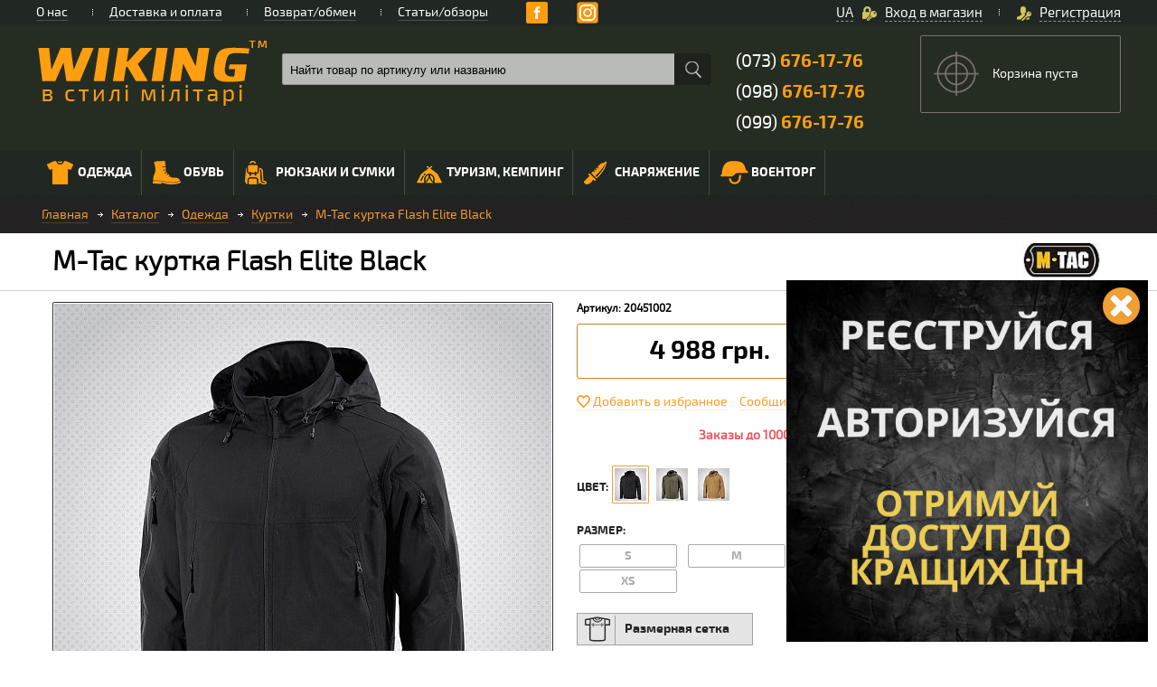

--- FILE ---
content_type: text/html; charset=windows-1251
request_url: https://wiking.ua/ru/catalog/jackets/m_tac_kurtka_flash_elite_black/
body_size: 56320
content:
<!DOCTYPE html PUBLIC "-//W3C//DTD XHTML 1.0 Transitional//EN" "http://www.w3.org/TR/xhtml1/DTD/xhtml1-transitional.dtd">
<html xmlns="http://www.w3.org/1999/xhtml" xml:lang="ru" lang="ru">
<head>
<!-- Global site tag (gtag.js) - Google Ads: 875192020 -->
<script async src="https://www.googletagmanager.com/gtag/js?id=AW-875192020"></script>
<script>
  window.dataLayer = window.dataLayer || [];
  function gtag(){dataLayer.push(arguments);}
  gtag('js', new Date());

  gtag('config', 'AW-875192020');

	function gtag_add_to_cart(productId) {
		gtag('event', 'add_to_cart', {
			'send_to': 'AW-875192020',
			'items': [{
				'id': productId,
				'google_business_vertical': 'retail'
			}]
		});
	}
</script>
<!-- Event snippet for Покупка conversion page
In your html page, add the snippet and call gtag_report_conversion when someone clicks on the chosen link or button. -->
<script>
function gtag_report_conversion(url) {
  var callback = function () {
    if (typeof(url) != 'undefined') {
      window.location = url;
    }
  };
  gtag('event', 'conversion', {
      'send_to': 'AW-875192020/L8bWCLiYzrQBENS9qaED',
      'value': 10.0,
      'currency': 'UAH',
      'transaction_id': '',
      'event_callback': callback
  });
  return false;
}
</script>
<!-- Google Tag Manager -->
<script>(function(w,d,s,l,i){w[l]=w[l]||[];w[l].push({'gtm.start':
new Date().getTime(),event:'gtm.js'});var f=d.getElementsByTagName(s)[0],
j=d.createElement(s),dl=l!='dataLayer'?'&l='+l:'';j.async=true;j.src=
'https://www.googletagmanager.com/gtm.js?id='+i+dl;f.parentNode.insertBefore(j,f);
})(window,document,'script','dataLayer','GTM-NN9228X');</script>
<!-- End Google Tag Manager -->
<!-- Global site tag (gtag.js) - Google Analytics -->
<script async src="https://www.googletagmanager.com/gtag/js?id=UA-69874800-1"></script>
<script>
  window.dataLayer = window.dataLayer || [];
  function gtag(){dataLayer.push(arguments);}
  gtag('js', new Date());

  gtag('config', 'UA-69874800-1');
</script>

<meta http-equiv="Content-Type" content="text/html; charset=windows-1251" />
	<title>&#10148;M-Tac куртка Flash Elite Black | магазин Wiking™</title>
<meta name="robots" content="index, follow" />
	<meta name="keywords" content="m-tac куртка flash elite black, купить, цена, отзывы, обзор, Киев, Украина, интернет-магазин Викинг, интернет-магазин Wiking" />
	<meta name="description" content="&#9889;0 грн.  &#128073;Купить &#12304;m-tac куртка flash elite black&#12305; в &#10144; WIKING.UA &#11088;Скидки &#11088;Наложка, частями, картой" />
	
	<meta name="MobileOptimized" content="100%" />
	<meta name="viewport" content="width=device-width" />
	<meta name="HandheldFriendly" content="True" />
	<meta name="google-site-verification" content="ktMBI6QEDno9cMi0c9pNQCSwUI3XHMO1kzF4vOD_3sQ" />
	<link rel="shortcut icon" type="image/x-icon" href="/local/templates/wiking/favicon.ico" />
	
	<script data-skip-moving="true" type="text/javascript" src="/local/templates/wiking/js/jquery-1.8.1.js"></script>
<link rel="canonical" href="/ru/catalog/jackets/m_tac_kurtka_flash_elite_black/" />
<link href="/bitrix/js/main/core/css/core.min.css?14416252652854" type="text/css"  rel="stylesheet" />
<link href="/bitrix/js/main/core/css/core_popup.min.css?146416409233075" type="text/css"  rel="stylesheet" />
<link href="/local/templates/wiking/components/bitrix/catalog/template/style.css?1441625262697" type="text/css"  rel="stylesheet" />
<link href="/local/templates/wiking/components/bitrix/catalog/template/bitrix/catalog.element/template_2022/style.css?171932601540388" type="text/css"  rel="stylesheet" />
<link href="/local/templates/wiking/components/bitrix/news.list/comments/style.css?1441625262150" type="text/css"  rel="stylesheet" />
<link href="/local/templates/wiking/components/bitrix/catalog.viewed.products/new/style.css?1441625262107" type="text/css"  rel="stylesheet" />
<link href="/local/templates/wiking/components/bitrix/news.list/banners_cat/style.css?1441625265150" type="text/css"  data-template-style="true"  rel="stylesheet" />
<link href="/local/templates/wiking/template_styles.css?1757844923131643" type="text/css"  data-template-style="true"  rel="stylesheet" />
<script type="text/javascript">if(!window.BX)window.BX={message:function(mess){if(typeof mess=='object') for(var i in mess) BX.message[i]=mess[i]; return true;}};</script>
<script type="text/javascript">(window.BX||top.BX).message({'JS_CORE_LOADING':'Загрузка...','JS_CORE_NO_DATA':'- Нет данных -','JS_CORE_WINDOW_CLOSE':'Закрыть','JS_CORE_WINDOW_EXPAND':'Развернуть','JS_CORE_WINDOW_NARROW':'Свернуть в окно','JS_CORE_WINDOW_SAVE':'Сохранить','JS_CORE_WINDOW_CANCEL':'Отменить','JS_CORE_WINDOW_CONTINUE':'Продолжить','JS_CORE_H':'ч','JS_CORE_M':'м','JS_CORE_S':'с','JSADM_AI_HIDE_EXTRA':'Скрыть лишние','JSADM_AI_ALL_NOTIF':'Показать все','JSADM_AUTH_REQ':'Требуется авторизация!','JS_CORE_WINDOW_AUTH':'Войти','JS_CORE_IMAGE_FULL':'Полный размер'});</script>
<script type="text/javascript">(window.BX||top.BX).message({'LANGUAGE_ID':'ru','FORMAT_DATE':'DD.MM.YYYY','FORMAT_DATETIME':'DD.MM.YYYY HH:MI:SS','COOKIE_PREFIX':'BITRIX_SM','SERVER_TZ_OFFSET':'7200','SITE_ID':'s1','SITE_DIR':'/ru/','USER_ID':'','SERVER_TIME':'1769306069','USER_TZ_OFFSET':'0','USER_TZ_AUTO':'Y','bitrix_sessid':'ecf539d54a24656e8dfab5e34e572b4f'});</script>


<script type="text/javascript" src="/bitrix/js/main/core/core.js?1624296115564150"></script>
<script type="text/javascript" src="/bitrix/js/main/core/core_ajax.min.js?146416438620978"></script>
<script type="text/javascript" src="/bitrix/js/main/core/core_popup.min.js?146416408931170"></script>
<script type="text/javascript" src="/bitrix/js/currency/core_currency.min.js?14553675761474"></script>
<script type="text/javascript">
					(function () {
						"use strict";

						var counter = function ()
						{
							var cookie = (function (name) {
								var parts = ("; " + document.cookie).split("; " + name + "=");
								if (parts.length == 2) {
									try {return JSON.parse(decodeURIComponent(parts.pop().split(";").shift()));}
									catch (e) {}
								}
							})("BITRIX_CONVERSION_CONTEXT_s1");

							if (! cookie || cookie.EXPIRE < BX.message("SERVER_TIME"))
							{
								var request = new XMLHttpRequest();
								request.open("POST", "/bitrix/tools/conversion/ajax_counter.php", true);
								request.setRequestHeader("Content-type", "application/x-www-form-urlencoded");
								request.send(
									"SITE_ID="      + encodeURIComponent(BX.message("SITE_ID")) + "&" +
									"sessid="       + encodeURIComponent(BX.bitrix_sessid())    + "&" +
									"HTTP_REFERER=" + encodeURIComponent(document.referrer)
								);
							}
						};

						if (window.frameRequestStart === true)
							BX.addCustomEvent("onFrameDataReceived", counter);
						else
							BX.ready(counter);
					})();
				</script>
<link rel="alternate" href="https://wiking.ua/catalog/jackets/m_tac_kurtka_flash_elite_black/" hreflang="uk" />
<link rel="alternate" href="https://wiking.ua/ru/catalog/jackets/m_tac_kurtka_flash_elite_black/" hreflang="ru" />



<script type="text/javascript" src="/bitrix/components/bitrix/search.title/script.min.js?14416252656196"></script>
<script type="text/javascript" src="/local/templates/wiking/components/bitrix/catalog/template/bitrix/catalog.element/template_2022/script.js?171898375673919"></script>
<script type="text/javascript" src="/local/templates/wiking/components/bitrix/catalog.viewed.products/new/script.js?144162526231014"></script>
<script type="text/javascript">var _ba = _ba || []; _ba.push(["aid", "3817f309462be54a5e21864afa143ba6"]); _ba.push(["host", "wiking.ua"]); _ba.push(["ad[ct][item]", "[base64]"]);_ba.push(["ad[ct][user_id]", function() {return BX.message("USER_ID") ? BX.message("USER_ID") : 0;}]);_ba.push(["ad[ct][recommendation]", function() {var rcmId = "";var cookieValue = BX.getCookie("BITRIX_SM_RCM_PRODUCT_LOG");var productId = 102568;var cItems = [],cItem;if (cookieValue){cItems = cookieValue.split('.');}var i = cItems.length;while (i--){cItem = cItems[i].split('-');if (cItem[0] == productId){rcmId = cItem[1];break;}}return rcmId;}]);_ba.push(["ad[ct][v]", "2"]);(function() {var ba = document.createElement("script"); ba.type = "text/javascript"; ba.async = true;ba.src = (document.location.protocol == "https:" ? "https://" : "http://") + "bitrix.info/ba.js";var s = document.getElementsByTagName("script")[0];s.parentNode.insertBefore(ba, s);})();</script>


	<link href="/local/templates/wiking/js/resolution/rs-settings.css" type="text/css" rel="stylesheet" />
	<link href="/local/templates/wiking/js/resolution/fullwidth.css" type="text/css" rel="stylesheet" />
	<link rel="stylesheet" type="text/css" href="/local/templates/wiking/js/slick/slick.css"/>	
	<link type="text/css" rel="stylesheet" href="/local/templates/wiking/media_template_styles.css?v=26_08_2021" />
	<link type="text/css" rel="stylesheet" href="/local/templates/wiking/js/fancybox/fancybox.css" />
	<link type="text/css" rel="stylesheet" href="/local/templates/wiking/css/mg_style_mod.css?v=08_08_2022" />
	
	
    <script async data-skip-moving="true" type="text/javascript" src="/local/templates/wiking/js/jquery.touchSwipe.min.js"></script>
	<script data-skip-moving="true" type="text/javascript" src="/local/templates/wiking/js/slick/slick.js"></script>
	<script data-skip-moving="true" type="text/javascript" src="/local/templates/wiking/js/start_script.js"></script>
    <script data-skip-moving="true" type="text/javascript" src="/local/templates/wiking/js/jquery.maskedinput.js"></script>
    <script data-skip-moving="true" type="text/javascript" src="/local/templates/wiking/js/jquery-ui.min.js"></script>
    <script data-skip-moving="true" type="text/javascript" src="/local/templates/wiking/js/mg.js"></script>

    <script data-skip-moving="true" type="text/javascript" src="https://www.google.com/recaptcha/api.js?hl=ru" async defer></script> 
    <!-- formstyler -->
    <script data-skip-moving="true" src="/local/templates/wiking/js/jquery.formstyler.min.js"></script>
    <script data-skip-moving="true" type="text/javascript">
        (function($) {
            $(function() {
                $('input.file').styler({
                    selectSearch: true
                });
            });
        })(jQuery);
    </script>
    <!--[if lt IE 9]>
		<script async type="text/javascript" src="/local/templates/wiking/js/css3-mediaqueries.js"></script>
	<![endif]-->
	<script data-skip-moving="true">
		(function(i,s,o,g,r,a,m){i['GoogleAnalyticsObject']=r;i[r]=i[r]||function(){
		(i[r].q=i[r].q||[]).push(arguments)},i[r].l=1*new Date();a=s.createElement(o),
		m=s.getElementsByTagName(o)[0];a.async=1;a.src=g;m.parentNode.insertBefore(a,m)
		})(window,document,'script','//www.google-analytics.com/analytics.js','ga');
		ga('create', 'UA-69874800-1', 'auto');
		ga('require', 'displayfeatures');
		ga('require', 'linkid', 'linkid.js');
		ga('send', 'pageview');
	 (function() {var ga = document.createElement('script'); ga.type = 'text/javascript'; ga.async = true; ga.src = ('https:' == document.location.protocol ? 'https://ssl' : 'http://www') + '.google-analytics.com/ga.js'; var s = document.getElementsByTagName('script')[0]; s.parentNode.insertBefore(ga, s);})();
	</script>
<!-- Facebook Pixel Code -->
<script>
!function(f,b,e,v,n,t,s)
{if(f.fbq)return;n=f.fbq=function(){n.callMethod?
n.callMethod.apply(n,arguments):n.queue.push(arguments)};
if(!f._fbq)f._fbq=n;n.push=n;n.loaded=!0;n.version='2.0';
n.queue=[];t=b.createElement(e);t.async=!0;
t.src=v;s=b.getElementsByTagName(e)[0];
s.parentNode.insertBefore(t,s)}(window, document,'script',
'https://connect.facebook.net/en_US/fbevents.js');
fbq('init', '781044686105300');
fbq('track', 'PageView');
</script>
<noscript><img height="1" width="1" style="display:none"
src="https://www.facebook.com/tr?id=781044686105300&ev=PageView&noscript=1"
/></noscript>
<!-- End Facebook Pixel Code -->
</head>
<body>
<!-- Google Tag Manager (noscript) -->
<noscript><iframe src="https://www.googletagmanager.com/ns.html?id=GTM-NN9228X"
height="0" width="0" style="display:none;visibility:hidden"></iframe></noscript>
<!-- End Google Tag Manager (noscript) -->
<div id="body" itemscope itemtype="http://schema.org/WebPage">
	<div id="panel"></div>
	<div class="Main_Cont">
		<div class="TGBL">
			<div class="TGKAM">
				<div class="topPanel_wide">
										<div class="Center_Cont">
						<div class="topPanel">
							<noindex>
							<div class="TopPanelMenu">
								<ul>
	<li>
		<a href="/ru/about/" title="О нас">
			О нас		</a>
				<span class="VerLine"></span>	
			
	</li>
	<li>
		<a href="/ru/delivery/" title="Доставка и оплата">
			Доставка и оплата		</a>
				<span class="VerLine"></span>	
			
	</li>
	<li>
		<a href="/ru/return-exchange/" title="Возврат/обмен">
			Возврат/обмен		</a>
				<span class="VerLine"></span>	
			
	</li>
	<li>
		<a href="/ru/news/" title="Статьи/обзоры">
			Статьи/обзоры		</a>
			
	</li>
</ul>
							</div>
							</noindex>	
											<span class="soc_pan" style="width:auto!important;margin-top:2px;">
												<!--<span class="follow-us"></span>-->
														<a class="soc_p fbp" target="_blank" href="https://www.facebook.com/wikingshop"></a>
	<a class="soc_p yt" target="_blank" href="https://www.youtube.com/channel/UCpLkMXSQtTl9t89r-cLCFtA"></a>
	<a class="soc_p instagram" target="_blank" href="https://www.instagram.com/wiking.shop/"></a>
											</span>								
							<ul id="login-block">
	
		<li class="inOut">
		<a class="fancy_content fancybox.ajax" data-fancybox-type="ajax" data-fancybox-href="/ru/include/ajax/auth.php">
			<span class="icon"></span>Вход в магазин		</a>
		<span class="VerLine"></span>
	</li>
	<li class="Regli">
		<a class="fancy_content fancybox.ajax" data-fancybox-type="ajax" data-fancybox-href="/ru/include/ajax/registration.php">
			<span class="icon"></span>Регистрация		</a>
	</li>
	</ul>
							<div class="header-language-wrap">
								<a href="/catalog/jackets/m_tac_kurtka_flash_elite_black/">UA</a>							</div>						
						</div>
					</div>
				</div>
								<div class="Center_Cont">
					<div class="MHeader">
						<div class="MHeader_left">
							<a title='Интернет-магазин Wiking "Викинг"' class="logo" href="/ru/">
                                <img alt="" src="/local/templates/wiking/images/logo/logo-258-76-compressor.png"/>							</a>
							<div class="phoneBL">
								<a onclick="gtag('event', 'send', { 'event_category': 'JS', 'event_action': 'mobile_phone_click', });" href="tel:+380736761776">(073) <span>676-17-76</span></a>
<a onclick="gtag('event', 'send', { 'event_category': 'JS', 'event_action': 'mobile_phone_click', });" href="tel:+380986761776">(098) <span>676-17-76</span></a>
<a onclick="gtag('event', 'send', { 'event_category': 'JS', 'event_action': 'mobile_phone_click', });" href="tel:+380996761776">(099) <span>676-17-76</span></a>							</div>
														<div class="hedCC">
								<div class="search">
										<div id="title-search">
		<form action="/ru/search/">
			<input value="" id="title-search-input" placeholder="Найти товар по артикулу или названию" type="text" name="q" value="" size="40" maxlength="50" autocomplete="off" class="sText"/>
			<input name="s" type="submit" value="" class="sBut" />
		</form>		
	</div>
									<div class="fla">
										
										<span class="work_gr">
											<a class="ws_bl">
												<span class="icon"></span>График работы 
												<span class="arr_vs">
													<span></span>
												</span>	
												<span class="vs_win">													
													<div>
													<b>ЗВОНКИ ПРИНИМАЕМ:</b><br/>
Пн-Пт: С 10:00 до 18:00<br>
Сб: С 10:00 до 15:00<br>
Вс: Выходной<br>													</div>
												</span>
											</a>
										</span>
																			</div>
								</div>
							</div>
						</div>
							<!--'start_frame_cache_FKauiI'-->    <span id="small-basket">
    <div class="basketBL noToV">
		<span class="basked_iconE"></span>

		<div class="BS_cont">
            
        
			<p class="empty-basket">Корзина пуста</p>
			
   
			<span class="bs_oform">
				<!--<span>Оформить заказ</span>-->
			</span>
		</div>
	</div>
    </span>
<!--'end_frame_cache_FKauiI'-->					</div>
				</div>
								
                <div class="Menu_wide NwmPic">
            	<div class="Center_Cont">
            		<div class="CatalogMenu open_mobile" rel_menu_selector=".CatalogMenu">
            			<div class="mobFla">
            				<span class="cmName">Меню</span>
            				<span class="icon"></span>
                           <span class="name-menu">Каталог</span>
                        </div>

							<ul>
	     <!-- first level-->
	    				
        	     <!-- first level-->
	    				<li class="wSubMenu check_to_hide_width had_sub_menu menu_first_level_li ">
					<a title="" href="/ru/catalog/odezhda/" class="has_sub_menu_link">
						<span class="IconPlace">
														<img src="/upload/uf/c40/c405fd0250b050c6c0855beb687f82d0.png"/>
														<img class="ActImg" src="/upload/uf/2f7/2f7ef906913b3345c2f621fa758a5f79.png"/>
						</span>
						Одежда						<span class="icon"></span>
					</a>
					<div class="cSubMenu">
						<span class="cSubBbLeft"></span>
						<div class="csmBg">

                          			<div class="mul">
										
            				

											  <!-- second level-->
																										<ul>
														<li class="had_sub_menu menu_second_level_li">
															<a href="/ru/catalog/jackets/" title="" >
																																	<span class="IconPlaceL2">
																		<img src="/upload/uf/82b/82b3d1809820e3aa862c1dca2f075fdf.png"/>
																	</span>
																																	Куртки																															</a>

																													</li>
													</ul>
            							  <!-- second level-->
																										<ul>
														<li class="had_sub_menu menu_second_level_li">
															<a href="/ru/catalog/bryuki/" title="" >
																																	<span class="IconPlaceL2">
																		<img src="/upload/uf/d44/d4493eae6058f930ba1dc144d89c9d70.png"/>
																	</span>
																																	Брюки																															</a>

																													</li>
													</ul>
            							  <!-- second level-->
																										<ul>
														<li class="had_sub_menu menu_second_level_li">
															<a href="/ru/catalog/termobele/" title="" >
																																	<span class="IconPlaceL2">
																		<img src="/upload/uf/0aa/0aae1c1b3af33d87861a75413da1208e.png"/>
																	</span>
																																	Термобелье																															</a>

																													</li>
													</ul>
            							  <!-- second level-->
																										<ul>
														<li class="had_sub_menu menu_second_level_li">
															<a href="/ru/catalog/sweaters/" title="" >
																																	<span class="IconPlaceL2">
																		<img src="/upload/uf/c87/c873ebf971027fd9b64925a5b27b31d5.png"/>
																	</span>
																																	Свитера, флисы																															</a>

																													</li>
													</ul>
            							  <!-- second level-->
																										<ul>
														<li class="had_sub_menu menu_second_level_li">
															<a href="/ru/catalog/gloves/" title="" >
																																	<span class="IconPlaceL2">
																		<img src="/upload/uf/024/02441fdda60da8922f190ae1683080b6.png"/>
																	</span>
																																	Перчатки																															</a>

																													</li>
													</ul>
            							  <!-- second level-->
																										<ul>
														<li class="had_sub_menu menu_second_level_li">
															<a href="/ru/catalog/pulovery-reglany/" title="" >
																																	<span class="IconPlaceL2">
																		<img src="/upload/uf/c2e/c2e891f92e526c2fa1eac8870c4c0272.png"/>
																	</span>
																																	Пуловеры, регланы, толстовки																															</a>

																													</li>
													</ul>
            							  <!-- second level-->
																										<ul>
														<li class="had_sub_menu menu_second_level_li">
															<a href="/ru/catalog/belt/" title="" >
																																	<span class="IconPlaceL2">
																		<img src="/upload/uf/fd7/fd7ad6e42597abbe6ac8d6f2615258df.png"/>
																	</span>
																																	Ремни																															</a>

																													</li>
													</ul>
            							  <!-- second level-->
																										<ul>
														<li class="had_sub_menu menu_second_level_li">
															<a href="/ru/catalog/kitelya/" title="" >
																																	<span class="IconPlaceL2">
																		<img src="/upload/uf/7cb/7cb6f30d92466bf57c033ef639651c2d.png"/>
																	</span>
																																	Рубашки, вышиванки																															</a>

																													</li>
													</ul>
            							  <!-- second level-->
																										<ul>
														<li class="had_sub_menu menu_second_level_li">
															<a href="/ru/catalog/sredstva-ukhoda-za-odezhdoy/" title="" >
																																	<span class="IconPlaceL2">
																		<img src="/upload/uf/f1e/f1eb6213530282f3c5e3cf6bab1b8ebd.png"/>
																	</span>
																																	Средства ухода за одеждой																															</a>

																													</li>
													</ul>
            							  <!-- second level-->
																										<ul>
														<li class="had_sub_menu menu_second_level_li">
															<a href="/ru/catalog/futbolki_mayki_polo/" title="" >
																																	<span class="IconPlaceL2">
																		<img src="/upload/uf/dd1/dd1169f20eff543a36345fa79e894c63.png"/>
																	</span>
																																	Футболки, майки, поло																															</a>

																													</li>
													</ul>
            							  <!-- second level-->
																										<ul>
														<li class="had_sub_menu menu_second_level_li">
															<a href="/ru/catalog/shorts/" title="" >
																																	<span class="IconPlaceL2">
																		<img src="/upload/uf/a77/a77aa7ecb962bcc7697810a97b733eed.png"/>
																	</span>
																																	Шорты																															</a>

																													</li>
													</ul>
            							  <!-- second level-->
																										<ul>
														<li class="had_sub_menu menu_second_level_li">
															<a href="/ru/catalog/waistcoats/" title="" >
																																	<span class="IconPlaceL2">
																		<img src="/upload/uf/5f6/5f6831ddec1a3033c58a542f90ce03bc.png"/>
																	</span>
																																	Жилеты																															</a>

																													</li>
													</ul>
            							  <!-- second level-->
																										<ul>
														<li class="had_sub_menu menu_second_level_li">
															<a href="/ru/catalog/golovnye_ubory/" title="" class="has_sub_menu_link">
																																	<span class="IconPlaceL2">
																		<img src="/upload/uf/58f/58f87a62c70619d9965930f3180f7ace.png"/>
																	</span>
																																	Головные уборы																<span class="icon"></span>															</a>

																															<ul>
																	<!-- third level-->
																		<li>
																			<a href="/ru/catalog/beysbolki/" title="">
																																									<span class="IconPlaceL3">
																						<img src="/upload/uf/b41/b4156f0a53ea0f8d50143f42c46cc527.png"/>
																					</span>
																																									Бейсболки																			</a>
																		</li>
																		<!-- third level-->
																		<li>
																			<a href="/ru/catalog/shemagi-arafatki/" title="">
																																									<span class="IconPlaceL3">
																						<img src="/upload/uf/1f4/1f44cab07b21f8a8b6495bf8b13e4c31.png"/>
																					</span>
																																									Шемаги, арафатки																			</a>
																		</li>
																		<!-- third level-->
																		<li>
																			<a href="/ru/catalog/shapki/" title="">
																																									<span class="IconPlaceL3">
																						<img src="/upload/uf/407/40797b40b00427219aad81e4d2811bb3.png"/>
																					</span>
																																									Шапки																			</a>
																		</li>
																		<!-- third level-->
																		<li>
																			<a href="/ru/catalog/balaklavy/" title="">
																																									<span class="IconPlaceL3">
																						<img src="/upload/uf/e71/e7182d615b52fed31353719d3901015a.png"/>
																					</span>
																																									Балаклавы																			</a>
																		</li>
																		<!-- third level-->
																		<li>
																			<a href="/ru/catalog/kepki-panamy/" title="">
																																									<span class="IconPlaceL3">
																						<img src="/upload/uf/f36/f36b3245aaac3f5af8a31f69c708c9ae.png"/>
																					</span>
																																									Кепки, панамы																			</a>
																		</li>
																		<!-- third level-->
																		<li>
																			<a href="/ru/catalog/bandany-sandany/" title="">
																																									<span class="IconPlaceL3">
																						<img src="/upload/uf/3bd/3bdb78d28a66dd2d8c020c798341a14d.png"/>
																					</span>
																																									Банданы, санданы																			</a>
																		</li>
																		<!-- third level-->
																		<li>
																			<a href="/ru/catalog/sharfy-baffy/" title="">
																																									<span class="IconPlaceL3">
																						<img src="/upload/uf/969/969755e770f26506e75d03fdd17945f9.png"/>
																					</span>
																																									Шарфы, баффы																			</a>
																		</li>
																																		</ul>
																														</li>
													</ul>
            							  <!-- second level-->
																										<ul>
														<li class="had_sub_menu menu_second_level_li">
															<a href="/ru/catalog/accessories-souvenirs/" title="" class="has_sub_menu_link">
																																	<span class="IconPlaceL2">
																		<img src="/upload/uf/128/12836143dce53795ef30d459d3cd57df.png"/>
																	</span>
																																	Аксессуары и сувениры																<span class="icon"></span>															</a>

																															<ul>
																	<!-- third level-->
																		<li>
																			<a href="/ru/catalog/bracelets-paracochute-cord/" title="">
																																									<span class="IconPlaceL3">
																						<img src="/upload/uf/d17/d17ed304ae76f3dacb45a2d04694c432.png"/>
																					</span>
																																									Браслеты из паракорда																			</a>
																		</li>
																		<!-- third level-->
																		<li>
																			<a href="/ru/catalog/nashivki-patchi/" title="">
																																									<span class="IconPlaceL3">
																						<img src="/upload/uf/a92/a9207ddae42cb72cfd573bac8e546873.png"/>
																					</span>
																																									Нашивки, патчи																			</a>
																		</li>
																		<!-- third level-->
																		<li>
																			<a href="/ru/catalog/zhetony/" title="">
																																									<span class="IconPlaceL3">
																						<img src="/upload/uf/67b/67bf6249bd9bf900ebd6286e68cf8bf3.png"/>
																					</span>
																																									Жетоны																			</a>
																		</li>
																		<!-- third level-->
																		<li>
																			<a href="/ru/catalog/znachki_kokardy/" title="">
																																									<span class="IconPlaceL3">
																						<img src="/upload/uf/600/600bdfab188d1eb3e9eae913a19667a0.png"/>
																					</span>
																																									Значки, кокарды																			</a>
																		</li>
																		<!-- third level-->
																		<li>
																			<a href="/ru/catalog/pogony/" title="">
																																								Погоны, шевроны																			</a>
																		</li>
																																		</ul>
																														</li>
													</ul>
            							                        </div>
												<div class="mbul"><div class="fla">Популярные бренды</div>
															<div class="brandsList">
																<div class="row_line">																		<a href="/brands/x_tech/" title="X-Tech">
																			<img alt="X-Tech" src="/upload/iblock/2f8/2f82f16dfe31ec1d5e802f5662bd4a79.png">
																		</a>																		<a href="/brands/m_tac/" title="M-Tac">
																			<img alt="M-Tac" src="/upload/iblock/f89/f892fa3ffedb5245e3571f478d7413ba.jpg">
																		</a>																		<a href="/brands/p1g/" title="P1G®">
																			<img alt="P1G®" src="/upload/iblock/3c3/3c3b2ea8e7e06bb52deec9c8ebf6e34f.JPG">
																		</a>																</div>
															</div>
														</div>            				
                        					</div>
				</div>
                </li>
        	     <!-- first level-->
	    				<li class="wSubMenu check_to_hide_width had_sub_menu menu_first_level_li ">
					<a title="" href="/ru/catalog/obuv/" class="has_sub_menu_link">
						<span class="IconPlace">
														<img src="/upload/uf/2a2/2a2cec896e8fc008195dfe7049adb7b8.png"/>
														<img class="ActImg" src="/upload/uf/5d8/5d806d4ea8a380f7b8c95a4a81ef6a79.png"/>
						</span>
						Обувь						<span class="icon"></span>
					</a>
					<div class="cSubMenu">
						<span class="cSubBbLeft"></span>
						<div class="csmBg">

                          			<div class="mul">
										
            				

											  <!-- second level-->
																										<ul>
														<li class="had_sub_menu menu_second_level_li">
															<a href="/ru/catalog/botinki/" title="" >
																																	<span class="IconPlaceL2">
																		<img src="/upload/uf/d6b/d6b134f2d511730f0f1ff1eac8e28134.png"/>
																	</span>
																																	Ботинки																															</a>

																													</li>
													</ul>
            							  <!-- second level-->
																										<ul>
														<li class="had_sub_menu menu_second_level_li">
															<a href="/ru/catalog/krossovki/" title="" >
																																	<span class="IconPlaceL2">
																		<img src="/upload/uf/c66/c66c8eccfb16a1d081a7ed0956bf7322.png"/>
																	</span>
																																	Кроссовки																															</a>

																													</li>
													</ul>
            							  <!-- second level-->
																										<ul>
														<li class="had_sub_menu menu_second_level_li">
															<a href="/ru/catalog/noski/" title="" >
																																	<span class="IconPlaceL2">
																		<img src="/upload/uf/309/3090856fdb27dd9da11f7dfd6f55a3cf.png"/>
																	</span>
																																	Носки																															</a>

																													</li>
													</ul>
            							  <!-- second level-->
																										<ul>
														<li class="had_sub_menu menu_second_level_li">
															<a href="/ru/catalog/gaiters/" title="" >
																																	<span class="IconPlaceL2">
																		<img src="/upload/uf/933/9337be4d622ac6dddd378bb00ab6c5e4.png"/>
																	</span>
																																	Гамаши																															</a>

																													</li>
													</ul>
            							  <!-- second level-->
																										<ul>
														<li class="had_sub_menu menu_second_level_li">
															<a href="/ru/catalog/nabory_po_ukhodu/" title="" >
																																	<span class="IconPlaceL2">
																		<img src="/upload/uf/e2c/e2c82b7829b0bf05b5cf4e835ef5c8da.png"/>
																	</span>
																																	Наборы по уходу																															</a>

																													</li>
													</ul>
            							  <!-- second level-->
																										<ul>
														<li class="had_sub_menu menu_second_level_li">
															<a href="/ru/catalog/sandali-tapochki/" title="" >
																																	<span class="IconPlaceL2">
																		<img src="/upload/uf/409/409e886b82eb658fcf4b1b32c5935a4e.png"/>
																	</span>
																																	Сандали, тапочки																															</a>

																													</li>
													</ul>
            							  <!-- second level-->
																										<ul>
														<li class="had_sub_menu menu_second_level_li">
															<a href="/ru/catalog/stelki/" title="" >
																																	<span class="IconPlaceL2">
																		<img src="/upload/uf/a87/a873cb4f3471b3b816361f86add1435c.png"/>
																	</span>
																																	Стельки																															</a>

																													</li>
													</ul>
            							  <!-- second level-->
																										<ul>
														<li class="had_sub_menu menu_second_level_li">
															<a href="/ru/catalog/shnurki/" title="" >
																																	<span class="IconPlaceL2">
																		<img src="/upload/uf/68c/68cf5a58033001626ae71d4eee2b35dd.png"/>
																	</span>
																																	Шнурки																															</a>

																													</li>
													</ul>
            							                        </div>
												<div class="mbul"><div class="fla">Популярные бренды</div>
															<div class="brandsList">
																<div class="row_line">																		<a href="/brands/crispi/" title="Crispi">
																			<img alt="Crispi" src="/upload/iblock/bd1/bd1488e25dd1a78ced8faa355ba51879.png">
																		</a>																		<a href="/brands/lowa/" title="LOWA">
																			<img alt="LOWA" src="/upload/iblock/3ec/3ecdb334505fb67ade3dd1782e5bad2c.gif">
																		</a>																		<a href="/brands/m_tac/" title="M-Tac">
																			<img alt="M-Tac" src="/upload/iblock/f89/f892fa3ffedb5245e3571f478d7413ba.jpg">
																		</a>																</div>
															</div>
														</div>            				
                        					</div>
				</div>
                </li>
        	     <!-- first level-->
	    				<li class="wSubMenu check_to_hide_width had_sub_menu menu_first_level_li ">
					<a title="" href="/ru/catalog/ryukzaki_i_sumki/" class="has_sub_menu_link">
						<span class="IconPlace">
														<img src="/upload/uf/f9f/f9fdccc3d1af65557aa99462f4890543.png"/>
														<img class="ActImg" src="/upload/uf/e00/e004a9b5cc7a0033719a7b423ce4b76c.png"/>
						</span>
						Рюкзаки и сумки						<span class="icon"></span>
					</a>
					<div class="cSubMenu">
						<span class="cSubBbLeft"></span>
						<div class="csmBg">

                          			<div class="mul">
										
            				

											  <!-- second level-->
																										<ul>
														<li class="had_sub_menu menu_second_level_li">
															<a href="/ru/catalog/ryukzaki/" title="" class="has_sub_menu_link">
																																	<span class="IconPlaceL2">
																		<img src="/upload/uf/273/27351ed6ea2fb07f03a730f5e6030b0c.png"/>
																	</span>
																																	Рюкзаки																<span class="icon"></span>															</a>

																															<ul>
																	<!-- third level-->
																		<li>
																			<a href="/ru/catalog/aksessuary-dlya-ryukzakov/" title="">
																																								Аксессуары для рюкзаков																			</a>
																		</li>
																		<!-- third level-->
																		<li>
																			<a href="/ru/catalog/voennye-ryukzaki/" title="">
																																								Военные рюкзаки																			</a>
																		</li>
																		<!-- third level-->
																		<li>
																			<a href="/ru/catalog/gorodskie-ryukzaki/" title="">
																																								Городские рюкзаки																			</a>
																		</li>
																		<!-- third level-->
																		<li>
																			<a href="/ru/catalog/takticheskie-ryukzaki/" title="">
																																								Тактические рюкзаки																			</a>
																		</li>
																		<!-- third level-->
																		<li>
																			<a href="/ru/catalog/turisticheskie-ryukzaki/" title="">
																																								Туристические рюкзаки																			</a>
																		</li>
																																		</ul>
																														</li>
													</ul>
            							  <!-- second level-->
																										<ul>
														<li class="had_sub_menu menu_second_level_li">
															<a href="/ru/catalog/sumki/" title="" class="has_sub_menu_link">
																																	<span class="IconPlaceL2">
																		<img src="/upload/uf/ca8/ca8f73659210eae812863160281b2e58.png"/>
																	</span>
																																	Сумки																<span class="icon"></span>															</a>

																															<ul>
																	<!-- third level-->
																		<li>
																			<a href="/ru/catalog/poyasnye-sumki/" title="">
																																								Поясные сумки																			</a>
																		</li>
																		<!-- third level-->
																		<li>
																			<a href="/ru/catalog/plechevye-sumki/" title="">
																																								Плечевые сумки																			</a>
																		</li>
																		<!-- third level-->
																		<li>
																			<a href="/ru/catalog/sumki-edc/" title="">
																																								Сумки EDC																			</a>
																		</li>
																		<!-- third level-->
																		<li>
																			<a href="/ru/catalog/sumki-dlya-rybalki/" title="">
																																								Сумки для рыбалки																			</a>
																		</li>
																		<!-- third level-->
																		<li>
																			<a href="/ru/catalog/sumki-dlya-tualetnykh-prinadlezhnostey/" title="">
																																								Сумки для туалетных принадлежностей																			</a>
																		</li>
																		<!-- third level-->
																		<li>
																			<a href="/ru/catalog/sumki-kobury/" title="">
																																								Сумки-кобуры																			</a>
																		</li>
																																		</ul>
																														</li>
													</ul>
            							  <!-- second level-->
																										<ul>
														<li class="had_sub_menu menu_second_level_li">
															<a href="/ru/catalog/wallets-covers/" title="" >
																																	<span class="IconPlaceL2">
																		<img src="/upload/uf/6bf/6bf71c0aff6a81d6c21eec98af8c4455.png"/>
																	</span>
																																	Кошельки и чехлы																															</a>

																													</li>
													</ul>
            							  <!-- second level-->
																										<ul>
														<li class="had_sub_menu menu_second_level_li">
															<a href="/ru/catalog/trunks/" title="" >
																																	<span class="IconPlaceL2">
																		<img src="/upload/uf/989/98934a80870cda7e849db9540b2a7d2f.png"/>
																	</span>
																																	Баулы и мешки																															</a>

																													</li>
													</ul>
            							  <!-- second level-->
																										<ul>
														<li class="had_sub_menu menu_second_level_li">
															<a href="/ru/catalog/termosumki-i-akkumulyatory-kholoda/" title="" >
																																Термосумки и аккумуляторы холода																															</a>

																													</li>
													</ul>
            							                        </div>
												<div class="mbul"><div class="fla">Популярные бренды</div>
															<div class="brandsList">
																<div class="row_line">																		<a href="/brands/m_tac/" title="M-Tac">
																			<img alt="M-Tac" src="/upload/iblock/f89/f892fa3ffedb5245e3571f478d7413ba.jpg">
																		</a>																</div>
															</div>
														</div>            				
                        					</div>
				</div>
                </li>
        	     <!-- first level-->
	    				<li class="wSubMenu check_to_hide_width had_sub_menu menu_first_level_li ">
					<a title="" href="/ru/catalog/turizm-kemping/" class="has_sub_menu_link">
						<span class="IconPlace">
														<img src="/upload/uf/ea7/ea74eaa9c10668f4ad21f8cad5877914.png"/>
														<img class="ActImg" src="/upload/uf/a5e/black.png"/>
						</span>
						Туризм, кемпинг						<span class="icon"></span>
					</a>
					<div class="cSubMenu">
						<span class="cSubBbLeft"></span>
						<div class="csmBg">

                                          <div class="mul">
											
            				

                            	  <!-- second level-->
                             	  <ul>
            						<li class="had_sub_menu menu_second_level_li">
            							<a href="/ru/catalog/travel-gear/" title="" class="has_sub_menu_link">
																						<span class="IconPlaceL2">
												<img src="/upload/uf/442/442d871c6d96147e23e4863cbf6502cc.png"/>
											</span>
											            								Туристическое снаряжение            								<span class="icon"></span>
            							</a>

            						                                       <ul>
            								<!-- third level-->
                                        	<li>
            									<a href="/ru/catalog/gorelki_i_gaz/" title="">
																										<span class="IconPlaceL3">
														<img src="/upload/uf/987/987ade3a612026c26d36c1e958a517c1.png"/>
													</span>
													            										Горелки и газ            									</a>
            								</li>
            								<!-- third level-->
                                        	<li>
            									<a href="/ru/catalog/termoposuda/" title="">
													            										Термопосуда            									</a>
            								</li>
            								<!-- third level-->
                                        	<li>
            									<a href="/ru/catalog/cordage/" title="">
																										<span class="IconPlaceL3">
														<img src="/upload/uf/a6d/a6d61eb5ddf744561068ef6d1fba6a23.png"/>
													</span>
													            										Веревки            									</a>
            								</li>
            								<!-- third level-->
                                        	<li>
            									<a href="/ru/catalog/germomeshki/" title="">
													            										Гермомешки            									</a>
            								</li>
            								<!-- third level-->
                                        	<li>
            									<a href="/ru/catalog/gigiena-i-zashchita-kozhi/" title="">
													            										Гигиена и защита кожи            									</a>
            								</li>
            								<!-- third level-->
                                        	<li>
            									<a href="/ru/catalog/carbines/" title="">
																										<span class="IconPlaceL3">
														<img src="/upload/uf/86b/86b53ae5c9306e2b499b26177b2949b9.png"/>
													</span>
													            										Карабины            									</a>
            								</li>
            								<!-- third level-->
                                        	<li>
            									<a href="/ru/catalog/karemat-mattresses/" title="">
																										<span class="IconPlaceL3">
														<img src="/upload/uf/9ff/9ff85756e2d8620db015c5ec5f6f2972.png"/>
													</span>
													            										Карематы и матрасы            									</a>
            								</li>
            								<!-- third level-->
                                        	<li>
            									<a href="/ru/catalog/palatki/" title="">
																										<span class="IconPlaceL3">
														<img src="/upload/uf/c74/c740c0504e498c9a1ba62c24798cd051.png"/>
													</span>
													            										Палатки            									</a>
            								</li>
            								<!-- third level-->
                                        	<li>
            									<a href="/ru/catalog/towels/" title="">
													            										Полотенца            									</a>
            								</li>
            								<!-- third level-->
                                        	<li>
            									<a href="/ru/catalog/crockery/" title="">
																										<span class="IconPlaceL3">
														<img src="/upload/uf/1b4/1b4f598a504ad14348ac27a393f9dd33.png"/>
													</span>
													            										Посуда            									</a>
            								</li>
            								<!-- third level-->
                                        	<li>
            									<a href="/ru/catalog/folding-furniture/" title="">
																										<span class="IconPlaceL3">
														<img src="/upload/uf/d5c/d5c0408035116840d52be860a9e0f860.png"/>
													</span>
													            										Складная мебель            									</a>
            								</li>
            								<!-- third level-->
                                        	<li>
            									<a href="/ru/catalog/sleeping-bags/" title="">
																										<span class="IconPlaceL3">
														<img src="/upload/uf/411/41112fe760e4dd5cfeaa6c292283eb60.png"/>
													</span>
													            										Спальные мешки            									</a>
            								</li>
            								<!-- third level-->
                                        	<li>
            									<a href="/ru/catalog/means-fire/" title="">
																										<span class="IconPlaceL3">
														<img src="/upload/uf/93c/93c60bcb6bf8817cce36dc41062f6348.png"/>
													</span>
													            										Средства разведения огня            									</a>
            								</li>
            								<!-- third level-->
                                        	<li>
            									<a href="/ru/catalog/trekingovye-palki/" title="">
													            										Трекинговые палки            									</a>
            								</li>
            								<!-- third level-->
                                        	<li>
            									<a href="/ru/catalog/packing-belts/" title="">
																										<span class="IconPlaceL3">
														<img src="/upload/uf/ea1/ea1c69a9442b6ae407a67157e1ccf803.png"/>
													</span>
													            										Упаковочные ремни            									</a>
            								</li>
            							            							</ul>
            						            						</li>
                                    </ul>
            					  <!-- second level-->
                             	  <ul>
            						<li class="had_sub_menu menu_second_level_li">
            							<a href="/ru/catalog/turisticheskaya-odezhda/" title="" class="has_sub_menu_link">
											            								Туристическая одежда            								<span class="icon"></span>
            							</a>

            						                                       <ul>
            								<!-- third level-->
                                        	<li>
            									<a href="/ru/catalog/doshoviki-poncho/" title="">
													            										Дождевики, пончо            									</a>
            								</li>
            							            							</ul>
            						            						</li>
                                    </ul>
            					  <!-- second level-->
                             	  <ul>
            						<li class="had_sub_menu">
            							<a href="/ru/catalog/eda-dlya-pokhodov/" title="" class="has_sub_menu_link">
											            								Еда для походов            								<span class="icon"></span>
            							</a>

            						            						</li>
                                    </ul>
            					
            				                            </div>
                        					</div>
				</div>
                </li>
        	     <!-- first level-->
	    				<li class="wSubMenu check_to_hide_width had_sub_menu menu_first_level_li ">
					<a title="" href="/ru/catalog/snaryazhenie/" class="has_sub_menu_link">
						<span class="IconPlace">
														<img src="/upload/uf/551/5516c6d64d1315fe9832bc78042ec5e4.png"/>
														<img class="ActImg" src="/upload/uf/b33/b33b35b0a4e6c0b5772e22acb2c09ef1.png"/>
						</span>
						Снаряжение						<span class="icon"></span>
					</a>
					<div class="cSubMenu">
						<span class="cSubBbLeft"></span>
						<div class="csmBg">

                          			<div class="mul">
										
            				

											  <!-- second level-->
																										<ul>
														<li class="had_sub_menu menu_second_level_li">
															<a href="/ru/catalog/chasy/" title="" >
																																	<span class="IconPlaceL2">
																		<img src="/upload/uf/2e6/2e69a78060f7dc885f5b11fd461f724b.png"/>
																	</span>
																																	Часы																															</a>

																													</li>
													</ul>
            							  <!-- second level-->
																										<ul>
														<li class="had_sub_menu menu_second_level_li">
															<a href="/ru/catalog/ruchki/" title="" >
																																	<span class="IconPlaceL2">
																		<img src="/upload/uf/bfa/bfa4514d876daf089aadc2ff43c6264d.png"/>
																	</span>
																																	Ручки																															</a>

																													</li>
													</ul>
            							  <!-- second level-->
																										<ul>
														<li class="had_sub_menu menu_second_level_li">
															<a href="/ru/catalog/compasses/" title="" >
																																	<span class="IconPlaceL2">
																		<img src="/upload/uf/3eb/3eb45e7387fa06d6ef0fbfd1253e81a0.png"/>
																	</span>
																																	Компасы																															</a>

																													</li>
													</ul>
            							  <!-- second level-->
																										<ul>
														<li class="had_sub_menu menu_second_level_li">
															<a href="/ru/catalog/nozhi-i-instrumenty/" title="" class="has_sub_menu_link">
																																	<span class="IconPlaceL2">
																		<img src="/upload/uf/708/7087ecb81fe918b52c6756e3424d669a.png"/>
																	</span>
																																	Ножи и инструменты																<span class="icon"></span>															</a>

																															<ul>
																	<!-- third level-->
																		<li>
																			<a href="/ru/catalog/knives/" title="">
																																									<span class="IconPlaceL3">
																						<img src="/upload/uf/130/130c4585b85cfd70948379557d384967.png"/>
																					</span>
																																									Ножи																			</a>
																		</li>
																		<!-- third level-->
																		<li>
																			<a href="/ru/catalog/lopaty/" title="">
																																									<span class="IconPlaceL3">
																						<img src="/upload/uf/315/315d73adbc95b456d69c9373b0f91156.png"/>
																					</span>
																																									Лопаты																			</a>
																		</li>
																		<!-- third level-->
																		<li>
																			<a href="/ru/catalog/instrument/" title="">
																																									<span class="IconPlaceL3">
																						<img src="/upload/uf/f88/f884f6270e018b7313025dfe7c7a102a.png"/>
																					</span>
																																									Инструмент																			</a>
																		</li>
																		<!-- third level-->
																		<li>
																			<a href="/ru/catalog/multituly/" title="">
																																									<span class="IconPlaceL3">
																						<img src="/upload/uf/edb/edb10e09a4de4cec856dd58e74a05035.png"/>
																					</span>
																																									Мультитулы																			</a>
																		</li>
																		<!-- third level-->
																		<li>
																			<a href="/ru/catalog/topory/" title="">
																																									<span class="IconPlaceL3">
																						<img src="/upload/uf/2d2/2d2d3507d444734029395dba7f53d591.png"/>
																					</span>
																																									Топоры																			</a>
																		</li>
																		<!-- third level-->
																		<li>
																			<a href="/ru/catalog/tochilnye_pribory/" title="">
																																									<span class="IconPlaceL3">
																						<img src="/upload/uf/1e4/1e4e95529088760a63573737b3f8423e.png"/>
																					</span>
																																									Точильные приборы																			</a>
																		</li>
																																		</ul>
																														</li>
													</ul>
            							  <!-- second level-->
																										<ul>
														<li class="had_sub_menu menu_second_level_li">
															<a href="/ru/catalog/camo-clothing/" title="" >
																																	<span class="IconPlaceL2">
																		<img src="/upload/uf/dd2/dd2a6ec43d5e5e9fa0858734794c4f2c.png"/>
																	</span>
																																	Средства маскировки																															</a>

																													</li>
													</ul>
            							  <!-- second level-->
																										<ul>
														<li class="had_sub_menu menu_second_level_li">
															<a href="/ru/catalog/svetovye_pribory/" title="" class="has_sub_menu_link">
																																	<span class="IconPlaceL2">
																		<img src="/upload/uf/66e/66ed7edd06a5045e422bb728a363c817.png"/>
																	</span>
																																	Световые приборы																<span class="icon"></span>															</a>

																															<ul>
																	<!-- third level-->
																		<li>
																			<a href="/ru/catalog/flashlights/" title="">
																																									<span class="IconPlaceL3">
																						<img src="/upload/uf/9fd/9fdd423cdbbb7b7495b4fc1d6644da35.png"/>
																					</span>
																																									Фонари																			</a>
																		</li>
																		<!-- third level-->
																		<li>
																			<a href="/ru/catalog/khimsvet/" title="">
																																									<span class="IconPlaceL3">
																						<img src="/upload/uf/99f/99fabfd4780dbb0052d83476cf39635f.png"/>
																					</span>
																																									Химсвет																			</a>
																		</li>
																		<!-- third level-->
																		<li>
																			<a href="/ru/catalog/elementy-pitaniya-i-aksessuary/" title="">
																																									<span class="IconPlaceL3">
																						<img src="/upload/uf/b2b/b2b146ead47ae8f3a138916fd3dce41a.png"/>
																					</span>
																																									Элементы питания и аксессуары																			</a>
																		</li>
																																		</ul>
																														</li>
													</ul>
            							  <!-- second level-->
																										<ul>
														<li class="had_sub_menu menu_second_level_li">
															<a href="/ru/catalog/medicine/" title="" >
																																	<span class="IconPlaceL2">
																		<img src="/upload/uf/86b/86b4ba4f86a12b0ba3cfee8cb1ff7b10.png"/>
																	</span>
																																	Медицина																															</a>

																													</li>
													</ul>
            							  <!-- second level-->
																										<ul>
														<li class="had_sub_menu menu_second_level_li">
															<a href="/ru/catalog/radio-communication/" title="" class="has_sub_menu_link">
																																	<span class="IconPlaceL2">
																		<img src="/upload/uf/e07/e073350f3e374500c38f74ef32239fee.png"/>
																	</span>
																																	Радиосвязь																<span class="icon"></span>															</a>

																															<ul>
																	<!-- third level-->
																		<li>
																			<a href="/ru/catalog/radio-stations/" title="">
																																									<span class="IconPlaceL3">
																						<img src="/upload/uf/48f/48f40edceeedf1f8cac641aebb6701f1.png"/>
																					</span>
																																									Радиостанции																			</a>
																		</li>
																																		</ul>
																														</li>
													</ul>
            							  <!-- second level-->
																										<ul>
														<li class="had_sub_menu menu_second_level_li">
															<a href="/ru/catalog/hydraulic/" title="" class="has_sub_menu_link">
																																	<span class="IconPlaceL2">
																		<img src="/upload/uf/183/183157c5708f0a7c0bb8a33eb75d00d9.png"/>
																	</span>
																																	Гидросистемы																<span class="icon"></span>															</a>

																															<ul>
																	<!-- third level-->
																		<li>
																			<a href="/ru/catalog/hydro-system/" title="">
																																									<span class="IconPlaceL3">
																						<img src="/upload/uf/d9f/d9fa33e082b920a1b8d5154bab1679db.png"/>
																					</span>
																																									Гидраторы																			</a>
																		</li>
																		<!-- third level-->
																		<li>
																			<a href="/ru/catalog/jar/" title="">
																																									<span class="IconPlaceL3">
																						<img src="/upload/uf/658/658ed8c15bcdfebe644ef769f5db7692.png"/>
																					</span>
																																									Фляги																			</a>
																		</li>
																																		</ul>
																														</li>
													</ul>
            							  <!-- second level-->
																										<ul>
														<li class="had_sub_menu menu_second_level_li">
															<a href="/ru/catalog/raznoe/" title="" class="has_sub_menu_link">
																																	<span class="IconPlaceL2">
																		<img src="/upload/uf/68c/68c09dc13d90fdd8b6eb2896b1344605.png"/>
																	</span>
																																	Разное																<span class="icon"></span>															</a>

																															<ul>
																	<!-- third level-->
																		<li>
																			<a href="/ru/catalog/poligrafiya/" title="">
																																									<span class="IconPlaceL3">
																						<img src="/upload/uf/888/888e31cccf7f0b426cb65fb664fadaf9.png"/>
																					</span>
																																									Полиграфия																			</a>
																		</li>
																		<!-- third level-->
																		<li>
																			<a href="/ru/catalog/suveniry/" title="">
																																								Сувениры																			</a>
																		</li>
																		<!-- third level-->
																		<li>
																			<a href="/ru/catalog/flagi/" title="">
																																									<span class="IconPlaceL3">
																						<img src="/upload/uf/a06/a069ee46587622d7931497c4c52997c9.png"/>
																					</span>
																																									Флаги																			</a>
																		</li>
																																		</ul>
																														</li>
													</ul>
            							                        </div>
												<div class="mbul"><div class="fla">Популярные бренды</div>
															<div class="brandsList">
																<div class="row_line">																		<a href="/brands/nitecore/" title="Nitecore">
																			<img alt="Nitecore" src="/upload/iblock/0f8/0f8d2582b5e033fffe460bf903f7d9fe.jpg">
																		</a>																		<a href="/brands/fenix/" title="Fenix">
																			<img alt="Fenix" src="/upload/iblock/ecf/ecf71e15215223f0ec901ad9f461fceb.png">
																		</a>																		<a href="/brands/m_tac/" title="M-Tac">
																			<img alt="M-Tac" src="/upload/iblock/f89/f892fa3ffedb5245e3571f478d7413ba.jpg">
																		</a>																		<a href="/brands/ganzo/" title="Ganzo">
																			<img alt="Ganzo" src="/upload/iblock/254/254c953820f69bfe47b6fbf4ebeb9c28.jpg">
																		</a>																</div>
															</div>
														</div>            				
                        					</div>
				</div>
                </li>
        	     <!-- first level-->
	    				<li class="wSubMenu check_to_hide_width had_sub_menu menu_first_level_li ">
					<a title="" href="/ru/catalog/voentorg/" class="has_sub_menu_link">
						<span class="IconPlace">
														<img src="/upload/uf/679/679ced3b91d92bb44f1cdc63cbe548b9.png"/>
														<img class="ActImg" src="/upload/uf/25f/25fa8b06931352f23b3c4c5ca6e4f149.png"/>
						</span>
						Военторг						<span class="icon"></span>
					</a>
					<div class="cSubMenu">
						<span class="cSubBbLeft"></span>
						<div class="csmBg">

                          			<div class="mul">
										
            				

											  <!-- second level-->
																										<ul>
														<li class="had_sub_menu menu_second_level_li">
															<a href="/ru/catalog/weapons-accessories/" title="" class="has_sub_menu_link">
																																	<span class="IconPlaceL2">
																		<img src="/upload/uf/375/375fcdc8866d0535c3dabaadbf327b5e.png"/>
																	</span>
																																	Оружейные аксессуары																<span class="icon"></span>															</a>

																															<ul>
																	<!-- third level-->
																		<li>
																			<a href="/ru/catalog/tuning-weapon/" title="">
																																								Тюнинг оружейный																			</a>
																		</li>
																		<!-- third level-->
																		<li>
																			<a href="/ru/catalog/weapons-magazine/" title="">
																																								Магазины оружейные																			</a>
																		</li>
																		<!-- third level-->
																		<li>
																			<a href="/ru/catalog/cleaning-maintenance/" title="">
																																								Чистка и уход																			</a>
																		</li>
																		<!-- third level-->
																		<li>
																			<a href="/ru/catalog/holsters-weapon/" title="">
																																								Чехлы и кейсы оружейные																			</a>
																		</li>
																		<!-- third level-->
																		<li>
																			<a href="/ru/catalog/kobury/" title="">
																																									<span class="IconPlaceL3">
																						<img src="/upload/uf/4e6/4e6c7d22814edbf38042f2aa293aa4c4.png"/>
																					</span>
																																									Кобуры																			</a>
																		</li>
																		<!-- third level-->
																		<li>
																			<a href="/ru/catalog/belts-weapons/" title="">
																																									<span class="IconPlaceL3">
																						<img src="/upload/uf/50d/50d775f2ffc91d4fd0c8ba2311028a7c.png"/>
																					</span>
																																									Ремни оружейные																			</a>
																		</li>
																		<!-- third level-->
																		<li>
																			<a href="/ru/catalog/trenchiki/" title="">
																																									<span class="IconPlaceL3">
																						<img src="/upload/uf/3f8/3f8c0da919f03a16593b1c5445f4a3c0.png"/>
																					</span>
																																									Тренчики																			</a>
																		</li>
																		<!-- third level-->
																		<li>
																			<a href="/ru/catalog/means-masking-weapon/" title="">
																																								Средства маскировки оружия																			</a>
																		</li>
																																		</ul>
																														</li>
													</ul>
            							  <!-- second level-->
																										<ul>
														<li class="had_sub_menu menu_second_level_li">
															<a href="/ru/catalog/voennaya-odezhda/" title="" class="has_sub_menu_link">
																																Военная одежда																<span class="icon"></span>															</a>

																															<ul>
																	<!-- third level-->
																		<li>
																			<a href="/ru/catalog/military-headgear/" title="">
																																									<span class="IconPlaceL3">
																						<img src="/upload/uf/dca/dca413100769b49e7c2efaefc4ccc28c.png"/>
																					</span>
																																									Головные уборы																			</a>
																		</li>
																		<!-- third level-->
																		<li>
																			<a href="/ru/catalog/military-t-shirts/" title="">
																																									<span class="IconPlaceL3">
																						<img src="/upload/uf/469/46908c0ad23f93183591def138ca2b09.png"/>
																					</span>
																																									Футболки военные																			</a>
																		</li>
																		<!-- third level-->
																		<li>
																			<a href="/ru/catalog/military-pants/" title="">
																																									<span class="IconPlaceL3">
																						<img src="/upload/uf/a2a/a2afebc83681b612a0ce9f81449419dc.png"/>
																					</span>
																																									Брюки камуфляжные (милитари)																			</a>
																		</li>
																		<!-- third level-->
																		<li>
																			<a href="/ru/catalog/kurtki-voennye/" title="">
																																								Куртки военные																			</a>
																		</li>
																		<!-- third level-->
																		<li>
																			<a href="/ru/catalog/rubashki-boevye-kitelya/" title="">
																																								Рубашки боевые, кителя																			</a>
																		</li>
																		<!-- third level-->
																		<li>
																			<a href="/ru/catalog/military-raincoats/" title="">
																																									<span class="IconPlaceL3">
																						<img src="/upload/uf/31b/31b14912e8f20917d3f575ea8ab4d37c.png"/>
																					</span>
																																									Дождевики, Gore-Tex																			</a>
																		</li>
																																		</ul>
																														</li>
													</ul>
            							  <!-- second level-->
																										<ul>
														<li class="had_sub_menu menu_second_level_li">
															<a href="/ru/catalog/tactical-gear/" title="" class="has_sub_menu_link">
																																	<span class="IconPlaceL2">
																		<img src="/upload/uf/563/5636cab951fe2048f370664c5305c12f.png"/>
																	</span>
																																	Тактическое снаряжение																<span class="icon"></span>															</a>

																															<ul>
																	<!-- third level-->
																		<li>
																			<a href="/ru/catalog/rps/" title="">
																																									<span class="IconPlaceL3">
																						<img src="/upload/uf/dc6/dc6bb0a96318e3f2722d2772b0232547.png"/>
																					</span>
																																									Разгрузочные системы (РПС)																			</a>
																		</li>
																		<!-- third level-->
																		<li>
																			<a href="/ru/catalog/tactical-belt/" title="">
																																									<span class="IconPlaceL3">
																						<img src="/upload/uf/2ad/2ad0409a0c2754e724aa86461aa0b166.png"/>
																					</span>
																																									Тактические пояса																			</a>
																		</li>
																		<!-- third level-->
																		<li>
																			<a href="/ru/catalog/pouches/" title="">
																																									<span class="IconPlaceL3">
																						<img src="/upload/uf/f66/f6616019eb3951bba97c554d359fab8b.png"/>
																					</span>
																																									Подсумки																			</a>
																		</li>
																		<!-- third level-->
																		<li>
																			<a href="/ru/catalog/thigh-platform/" title="">
																																									<span class="IconPlaceL3">
																						<img src="/upload/uf/452/452a24bf59d5640ef9a4ff3329c4fcc6.png"/>
																					</span>
																																									Набедренные платформы																			</a>
																		</li>
																		<!-- third level-->
																		<li>
																			<a href="/ru/catalog/plate-carrier/" title="">
																																									<span class="IconPlaceL3">
																						<img src="/upload/uf/8cc/8cc36498755ffa9dd4bf61e0723bb7b2.png"/>
																					</span>
																																									Плитоноски																			</a>
																		</li>
																		<!-- third level-->
																		<li>
																			<a href="/ru/catalog/veshalki-perenoski-dlya-bronezhileta/" title="">
																																								Вешалки-переноски для бронежилета																			</a>
																		</li>
																																		</ul>
																														</li>
													</ul>
            							  <!-- second level-->
																										<ul>
														<li class="had_sub_menu menu_second_level_li">
															<a href="/ru/catalog/protective-ammunition/" title="" class="has_sub_menu_link">
																																	<span class="IconPlaceL2">
																		<img src="/upload/uf/e0a/e0ac8d5b9fbd21b5477bd356b54119bf.png"/>
																	</span>
																																	Защитная амуниция																<span class="icon"></span>															</a>

																															<ul>
																	<!-- third level-->
																		<li>
																			<a href="/ru/catalog/body-armor/" title="">
																																									<span class="IconPlaceL3">
																						<img src="/upload/uf/9e7/9e7ed4311e2e7c1d228e2eba2a718ae8.png"/>
																					</span>
																																									Бронежилеты																			</a>
																		</li>
																		<!-- third level-->
																		<li>
																			<a href="/ru/catalog/armor-plates/" title="">
																																									<span class="IconPlaceL3">
																						<img src="/upload/uf/e2a/e2ad4cfcbbca8a528690e79d0fb9a53e.png"/>
																					</span>
																																									Бронепластины и кевлар																			</a>
																		</li>
																		<!-- third level-->
																		<li>
																			<a href="/ru/catalog/protective-glasses/" title="">
																																									<span class="IconPlaceL3">
																						<img src="/upload/uf/ef0/ef0c83cb05742ac6d61deb82cff5c565.png"/>
																					</span>
																																									Защитные очки																			</a>
																		</li>
																		<!-- third level-->
																		<li>
																			<a href="/ru/catalog/knee-elbow-pads/" title="">
																																									<span class="IconPlaceL3">
																						<img src="/upload/uf/721/721c6ea40ab338cf4b4e730d0460c7a4.png"/>
																					</span>
																																									Наколенники и налокотники																			</a>
																		</li>
																		<!-- third level-->
																		<li>
																			<a href="/ru/catalog/helmets/" title="">
																																									<span class="IconPlaceL3">
																						<img src="/upload/uf/88a/88a1b83b2dfea60a988fdc6cb2e9544e.png"/>
																					</span>
																																									Каски																			</a>
																		</li>
																		<!-- third level-->
																		<li>
																			<a href="/ru/catalog/shooting-headphones/" title="">
																																									<span class="IconPlaceL3">
																						<img src="/upload/uf/877/877857ffad74623276f6dd46a2d8dbb8.png"/>
																					</span>
																																									Стрелковые наушники																			</a>
																		</li>
																																		</ul>
																														</li>
													</ul>
            							                        </div>
												<div class="mbul"><div class="fla">Популярные бренды</div>
															<div class="brandsList">
																<div class="row_line">																		<a href="/brands/mechanix/" title="Mechanix">
																			<img alt="Mechanix" src="/upload/iblock/23f/23f0846e228973321be64be8e1df9fd8.png">
																		</a>																		<a href="/brands/carinthia/" title="Carinthia">
																			<img alt="Carinthia" src="/upload/iblock/f30/f30ad518fa4823f747bd33dbaa5d702d.png">
																		</a>																		<a href="/brands/m_tac/" title="M-Tac">
																			<img alt="M-Tac" src="/upload/iblock/f89/f892fa3ffedb5245e3571f478d7413ba.jpg">
																		</a>																</div>
															</div>
														</div>            				
                        					</div>
				</div>
                </li>
        	</ul>			            <ul class="top_hideM">
	<li>
		<a href="/ru/about/" title="О нас">
			О нас		</a>
				<span class="icon"></span>	
			
	</li>
	<li>
		<a href="/ru/delivery/" title="Доставка и оплата">
			Доставка и оплата		</a>
				<span class="icon"></span>	
			
	</li>
	<li>
		<a href="/ru/return-exchange/" title="Возврат/обмен">
			Возврат/обмен		</a>
				<span class="icon"></span>	
			
	</li>
	<li>
		<a href="/ru/news/" title="Статьи/обзоры">
			Статьи/обзоры		</a>
			
	</li>
</ul>
						</div>
            	</div>
            </div>	

			</div>
		</div>
											        <div class="breadcrumb">
						<div class="Center_Cont"> 
						<ul>
        		<li>
        			<a href="/ru/" title="Главная">Главная</a>
        			<span class="icon"></span>
        		</li>
        		<li>
        			<a href="/ru/catalog/" title="Каталог">Каталог</a>
        			<span class="icon"></span>
        		</li>
        		<li>
        			<a href="/ru/catalog/odezhda/" title="Одежда">Одежда</a>
        			<span class="icon"></span>
        		</li>
        		<li>
        			<a href="/ru/catalog/jackets/" title="Куртки">Куртки</a>
        			<span class="icon"></span>
        		</li><li>M-Tac куртка Flash Elite Black</li></ul>						
						</div>
						</div>
										                    <div class="MaincontBl">
				        <div class="Center_Cont">
					                    													                        
                        		<div class="catalogDet">
	<div id="bx_117848907_102568">
	<div class="datailCard">
		<div class="line-bottom">
			<h1>M-Tac куртка Flash Elite Black</h1>
							<span class="DC_logoF">
					<a href="/brands/m_tac/" title="">
						<img alt="M-Tac" src="/upload/resize_cache/iblock/f89/100_100_1/f892fa3ffedb5245e3571f478d7413ba.jpg" target="_blank" />
					</a>
				</span>
							<span class="DC_lFL"></span>
			<span class="DC_lFR"></span>
		</div>
		<div class="dSlider">
			<div class="responsive" style="display:none">
									<div>
						<a class="fancybox" rel="detail1" href="/upload/resize_cache/iblock/6c7/800_800_1/m_tac_kurtka_flash_elite_black.jpg" title="">
														<span class="smImg">
								<span>
									<img src="/upload/resize_cache/iblock/6c7/630_278_1/m_tac_kurtka_flash_elite_black.jpg" alt="">
								</span>
							</span>
							<span class="zoom_pic"><span class="icon-zoom"></span></span>
						</a>
					</div>
											<div>
							<a class="fancybox" rel="detail1" href="/upload/resize_cache/iblock/946/800_800_1/m_tac-kurtka-flash-elite-black-003.jpg" title="M-Tac куртка Flash Elite Black">
																<span class="smImg">
									<span>
										<img src="/upload/resize_cache/iblock/946/630_278_1/m_tac-kurtka-flash-elite-black-003.jpg" alt="M-Tac куртка Flash Elite Black">
									</span>
								</span>
								<span class="zoom_pic"><span class="icon-zoom"></span></span>
							</a>
						</div>
												<div>
							<a class="fancybox" rel="detail1" href="/upload/resize_cache/iblock/e70/800_800_1/m_tac-kurtka-flash-elite-black-005.jpg" title="M-Tac куртка Flash Elite Black">
																<span class="smImg">
									<span>
										<img src="/upload/resize_cache/iblock/e70/630_278_1/m_tac-kurtka-flash-elite-black-005.jpg" alt="M-Tac куртка Flash Elite Black">
									</span>
								</span>
								<span class="zoom_pic"><span class="icon-zoom"></span></span>
							</a>
						</div>
												<div>
							<a class="fancybox" rel="detail1" href="/upload/resize_cache/iblock/a7a/800_800_1/a7a82928c1136081dff2001a27963f23.jpg" title="M-Tac куртка Flash Elite Black">
																<span class="smImg">
									<span>
										<img src="/upload/resize_cache/iblock/a7a/630_278_1/a7a82928c1136081dff2001a27963f23.jpg" alt="M-Tac куртка Flash Elite Black">
									</span>
								</span>
								<span class="zoom_pic"><span class="icon-zoom"></span></span>
							</a>
						</div>
												<div>
							<a class="fancybox" rel="detail1" href="/upload/resize_cache/iblock/f75/800_800_1/f7518ac09f48b1cc68d3e7126c0b6ba5.jpg" title="M-Tac куртка Flash Elite Black">
																<span class="smImg">
									<span>
										<img src="/upload/resize_cache/iblock/f75/630_278_1/f7518ac09f48b1cc68d3e7126c0b6ba5.jpg" alt="M-Tac куртка Flash Elite Black">
									</span>
								</span>
								<span class="zoom_pic"><span class="icon-zoom"></span></span>
							</a>
						</div>
												<div>
							<a class="fancybox" rel="detail1" href="/upload/resize_cache/iblock/a03/800_800_1/a03870d2d20c4271af0f5cae23e3e05f.jpg" title="M-Tac куртка Flash Elite Black">
																<span class="smImg">
									<span>
										<img src="/upload/resize_cache/iblock/a03/630_278_1/a03870d2d20c4271af0f5cae23e3e05f.jpg" alt="M-Tac куртка Flash Elite Black">
									</span>
								</span>
								<span class="zoom_pic"><span class="icon-zoom"></span></span>
							</a>
						</div>
												<div>
							<a class="fancybox" rel="detail1" href="/upload/resize_cache/iblock/6c3/800_800_1/6c36d5f4947abde9e46ce254d4f93532.jpg" title="M-Tac куртка Flash Elite Black">
																<span class="smImg">
									<span>
										<img src="/upload/resize_cache/iblock/6c3/630_278_1/6c36d5f4947abde9e46ce254d4f93532.jpg" alt="M-Tac куртка Flash Elite Black">
									</span>
								</span>
								<span class="zoom_pic"><span class="icon-zoom"></span></span>
							</a>
						</div>
												<div>
							<a class="fancybox" rel="detail1" href="/upload/resize_cache/iblock/306/800_800_1/306046ba268a336657fc34dd48bd378c.jpg" title="M-Tac куртка Flash Elite Black">
																<span class="smImg">
									<span>
										<img src="/upload/resize_cache/iblock/306/630_278_1/306046ba268a336657fc34dd48bd378c.jpg" alt="M-Tac куртка Flash Elite Black">
									</span>
								</span>
								<span class="zoom_pic"><span class="icon-zoom"></span></span>
							</a>
						</div>
												<div>
							<a class="fancybox" rel="detail1" href="/upload/resize_cache/iblock/04b/800_800_1/04be61ae70dcd791cc251889b22bc013.jpg" title="M-Tac куртка Flash Elite Black">
																<span class="smImg">
									<span>
										<img src="/upload/resize_cache/iblock/04b/630_278_1/04be61ae70dcd791cc251889b22bc013.jpg" alt="M-Tac куртка Flash Elite Black">
									</span>
								</span>
								<span class="zoom_pic"><span class="icon-zoom"></span></span>
							</a>
						</div>
												<div>
							<a class="fancybox" rel="detail1" href="/upload/resize_cache/iblock/991/800_800_1/99141a7cd58b506796bf4a45ad028242.jpg" title="M-Tac куртка Flash Elite Black">
																<span class="smImg">
									<span>
										<img src="/upload/resize_cache/iblock/991/630_278_1/99141a7cd58b506796bf4a45ad028242.jpg" alt="M-Tac куртка Flash Elite Black">
									</span>
								</span>
								<span class="zoom_pic"><span class="icon-zoom"></span></span>
							</a>
						</div>
												<div>
							<a class="fancybox" rel="detail1" href="/upload/resize_cache/iblock/51a/800_800_1/51ab4bebfd6af9a62df980bbaf4df98c.jpg" title="M-Tac куртка Flash Elite Black">
																<span class="smImg">
									<span>
										<img src="/upload/resize_cache/iblock/51a/630_278_1/51ab4bebfd6af9a62df980bbaf4df98c.jpg" alt="M-Tac куртка Flash Elite Black">
									</span>
								</span>
								<span class="zoom_pic"><span class="icon-zoom"></span></span>
							</a>
						</div>
												<div>
							<a class="fancybox" rel="detail1" href="/upload/resize_cache/iblock/9be/800_800_1/9bed0bc79dc1011aef6976d76b82cfef.jpg" title="M-Tac куртка Flash Elite Black">
																<span class="smImg">
									<span>
										<img src="/upload/resize_cache/iblock/9be/630_278_1/9bed0bc79dc1011aef6976d76b82cfef.jpg" alt="M-Tac куртка Flash Elite Black">
									</span>
								</span>
								<span class="zoom_pic"><span class="icon-zoom"></span></span>
							</a>
						</div>
												<div>
							<a class="fancybox" rel="detail1" href="/upload/resize_cache/iblock/bfb/800_800_1/bfbd022b82bd0ac50532bd8405f036d0.jpg" title="M-Tac куртка Flash Elite Black">
																<span class="smImg">
									<span>
										<img src="/upload/resize_cache/iblock/bfb/630_278_1/bfbd022b82bd0ac50532bd8405f036d0.jpg" alt="M-Tac куртка Flash Elite Black">
									</span>
								</span>
								<span class="zoom_pic"><span class="icon-zoom"></span></span>
							</a>
						</div>
												<div>
							<a class="fancybox" rel="detail1" href="/upload/resize_cache/iblock/d6f/800_800_1/d6f0114f20085a7b56d82f1a370102b6.jpg" title="M-Tac куртка Flash Elite Black">
																<span class="smImg">
									<span>
										<img src="/upload/resize_cache/iblock/d6f/630_278_1/d6f0114f20085a7b56d82f1a370102b6.jpg" alt="M-Tac куртка Flash Elite Black">
									</span>
								</span>
								<span class="zoom_pic"><span class="icon-zoom"></span></span>
							</a>
						</div>
												<div>
							<a class="fancybox" rel="detail1" href="/upload/resize_cache/iblock/cdc/800_800_1/m_tac-kurtka-flash-elite-black-002.jpg" title="M-Tac куртка Flash Elite Black">
																<span class="smImg">
									<span>
										<img src="/upload/resize_cache/iblock/cdc/630_278_1/m_tac-kurtka-flash-elite-black-002.jpg" alt="M-Tac куртка Flash Elite Black">
									</span>
								</span>
								<span class="zoom_pic"><span class="icon-zoom"></span></span>
							</a>
						</div>
												<div>
							<a class="fancybox" rel="detail1" href="/upload/resize_cache/iblock/cbf/800_800_1/m_tac-kurtka-flash-elite-black-004.jpg" title="M-Tac куртка Flash Elite Black">
																<span class="smImg">
									<span>
										<img src="/upload/resize_cache/iblock/cbf/630_278_1/m_tac-kurtka-flash-elite-black-004.jpg" alt="M-Tac куртка Flash Elite Black">
									</span>
								</span>
								<span class="zoom_pic"><span class="icon-zoom"></span></span>
							</a>
						</div>
												<div>
							<a class="fancybox" rel="detail1" href="/upload/resize_cache/iblock/d6e/800_800_1/m_tac-kurtka-flash-elite-black-007.jpg" title="M-Tac куртка Flash Elite Black">
																<span class="smImg">
									<span>
										<img src="/upload/resize_cache/iblock/d6e/630_278_1/m_tac-kurtka-flash-elite-black-007.jpg" alt="M-Tac куртка Flash Elite Black">
									</span>
								</span>
								<span class="zoom_pic"><span class="icon-zoom"></span></span>
							</a>
						</div>
												<div>
							<a class="fancybox" rel="detail1" href="/upload/resize_cache/iblock/14c/800_800_1/m_tac-kurtka-flash-elite-black-006.jpg" title="M-Tac куртка Flash Elite Black">
																<span class="smImg">
									<span>
										<img src="/upload/resize_cache/iblock/14c/630_278_1/m_tac-kurtka-flash-elite-black-006.jpg" alt="M-Tac куртка Flash Elite Black">
									</span>
								</span>
								<span class="zoom_pic"><span class="icon-zoom"></span></span>
							</a>
						</div>
												<div>
							<a class="fancybox" rel="detail1" href="/upload/resize_cache/iblock/777/800_800_1/m_tac-kurtka-flash-elite-black-008.jpg" title="M-Tac куртка Flash Elite Black">
																<span class="smImg">
									<span>
										<img src="/upload/resize_cache/iblock/777/630_278_1/m_tac-kurtka-flash-elite-black-008.jpg" alt="M-Tac куртка Flash Elite Black">
									</span>
								</span>
								<span class="zoom_pic"><span class="icon-zoom"></span></span>
							</a>
						</div>
												<div>
							<a class="fancybox" rel="detail1" href="/upload/resize_cache/iblock/123/800_800_1/m_tac-kurtka-flash-elite-black-009.jpg" title="M-Tac куртка Flash Elite Black">
																<span class="smImg">
									<span>
										<img src="/upload/resize_cache/iblock/123/630_278_1/m_tac-kurtka-flash-elite-black-009.jpg" alt="M-Tac куртка Flash Elite Black">
									</span>
								</span>
								<span class="zoom_pic"><span class="icon-zoom"></span></span>
							</a>
						</div>
									</div>
			<div class="popup_container" style="display:none">
				<span class="prev go_left">
					<span class="icon"></span>
				</span>
				<div class="dsMove">
					<ul>
						<li class="bigImg ith_detail_to_slide">
							<a class="fancybox" rel="detail1" href="/upload/resize_cache/iblock/6c7/800_800_1/m_tac_kurtka_flash_elite_black.jpg" title="M-Tac куртка Flash Elite Black" data-pictureCounter="1">
																		<img class="soc_pic"  src="/upload/resize_cache/iblock/6c7/550_550_1/m_tac_kurtka_flash_elite_black.jpg" alt="" title=""/>
									<span class="zoom_pic"><span class="icon-zoom"></span></span>								</a><a class="fancybox" rel="detail1" href="/upload/resize_cache/iblock/946/800_800_1/m_tac-kurtka-flash-elite-black-003.jpg" title="M-Tac куртка Flash Elite Black" style="display:none;" data-pictureCounter="2">
																				<img class="soc_pic"  src="/upload/resize_cache/iblock/946/550_550_1/m_tac-kurtka-flash-elite-black-003.jpg" alt="" title=""/>
										<span class="zoom_pic"><span class="icon-zoom"></span></span>									</a><a class="fancybox" rel="detail1" href="/upload/resize_cache/iblock/e70/800_800_1/m_tac-kurtka-flash-elite-black-005.jpg" title="M-Tac куртка Flash Elite Black" style="display:none;" data-pictureCounter="3">
																				<img class="soc_pic"  src="/upload/resize_cache/iblock/e70/550_550_1/m_tac-kurtka-flash-elite-black-005.jpg" alt="" title=""/>
										<span class="zoom_pic"><span class="icon-zoom"></span></span>									</a><a class="fancybox" rel="detail1" href="/upload/resize_cache/iblock/a7a/800_800_1/a7a82928c1136081dff2001a27963f23.jpg" title="M-Tac куртка Flash Elite Black" style="display:none;" data-pictureCounter="4">
																				<img class="soc_pic"  src="/upload/resize_cache/iblock/a7a/550_550_1/a7a82928c1136081dff2001a27963f23.jpg" alt="" title=""/>
										<span class="zoom_pic"><span class="icon-zoom"></span></span>									</a><a class="fancybox" rel="detail1" href="/upload/resize_cache/iblock/f75/800_800_1/f7518ac09f48b1cc68d3e7126c0b6ba5.jpg" title="M-Tac куртка Flash Elite Black" style="display:none;" data-pictureCounter="5">
																				<img class="soc_pic"  src="/upload/resize_cache/iblock/f75/550_550_1/f7518ac09f48b1cc68d3e7126c0b6ba5.jpg" alt="" title=""/>
										<span class="zoom_pic"><span class="icon-zoom"></span></span>									</a><a class="fancybox" rel="detail1" href="/upload/resize_cache/iblock/a03/800_800_1/a03870d2d20c4271af0f5cae23e3e05f.jpg" title="M-Tac куртка Flash Elite Black" style="display:none;" data-pictureCounter="6">
																				<img class="soc_pic"  src="/upload/resize_cache/iblock/a03/550_550_1/a03870d2d20c4271af0f5cae23e3e05f.jpg" alt="" title=""/>
										<span class="zoom_pic"><span class="icon-zoom"></span></span>									</a><a class="fancybox" rel="detail1" href="/upload/resize_cache/iblock/6c3/800_800_1/6c36d5f4947abde9e46ce254d4f93532.jpg" title="M-Tac куртка Flash Elite Black" style="display:none;" data-pictureCounter="7">
																				<img class="soc_pic"  src="/upload/resize_cache/iblock/6c3/550_550_1/6c36d5f4947abde9e46ce254d4f93532.jpg" alt="" title=""/>
										<span class="zoom_pic"><span class="icon-zoom"></span></span>									</a><a class="fancybox" rel="detail1" href="/upload/resize_cache/iblock/306/800_800_1/306046ba268a336657fc34dd48bd378c.jpg" title="M-Tac куртка Flash Elite Black" style="display:none;" data-pictureCounter="8">
																				<img class="soc_pic"  src="/upload/resize_cache/iblock/306/550_550_1/306046ba268a336657fc34dd48bd378c.jpg" alt="" title=""/>
										<span class="zoom_pic"><span class="icon-zoom"></span></span>									</a><a class="fancybox" rel="detail1" href="/upload/resize_cache/iblock/04b/800_800_1/04be61ae70dcd791cc251889b22bc013.jpg" title="M-Tac куртка Flash Elite Black" style="display:none;" data-pictureCounter="9">
																				<img class="soc_pic"  src="/upload/resize_cache/iblock/04b/550_550_1/04be61ae70dcd791cc251889b22bc013.jpg" alt="" title=""/>
										<span class="zoom_pic"><span class="icon-zoom"></span></span>									</a><a class="fancybox" rel="detail1" href="/upload/resize_cache/iblock/991/800_800_1/99141a7cd58b506796bf4a45ad028242.jpg" title="M-Tac куртка Flash Elite Black" style="display:none;" data-pictureCounter="10">
																				<img class="soc_pic"  src="/upload/resize_cache/iblock/991/550_550_1/99141a7cd58b506796bf4a45ad028242.jpg" alt="" title=""/>
										<span class="zoom_pic"><span class="icon-zoom"></span></span>									</a><a class="fancybox" rel="detail1" href="/upload/resize_cache/iblock/51a/800_800_1/51ab4bebfd6af9a62df980bbaf4df98c.jpg" title="M-Tac куртка Flash Elite Black" style="display:none;" data-pictureCounter="11">
																				<img class="soc_pic"  src="/upload/resize_cache/iblock/51a/550_550_1/51ab4bebfd6af9a62df980bbaf4df98c.jpg" alt="" title=""/>
										<span class="zoom_pic"><span class="icon-zoom"></span></span>									</a><a class="fancybox" rel="detail1" href="/upload/resize_cache/iblock/9be/800_800_1/9bed0bc79dc1011aef6976d76b82cfef.jpg" title="M-Tac куртка Flash Elite Black" style="display:none;" data-pictureCounter="12">
																				<img class="soc_pic"  src="/upload/resize_cache/iblock/9be/550_550_1/9bed0bc79dc1011aef6976d76b82cfef.jpg" alt="" title=""/>
										<span class="zoom_pic"><span class="icon-zoom"></span></span>									</a><a class="fancybox" rel="detail1" href="/upload/resize_cache/iblock/bfb/800_800_1/bfbd022b82bd0ac50532bd8405f036d0.jpg" title="M-Tac куртка Flash Elite Black" style="display:none;" data-pictureCounter="13">
																				<img class="soc_pic"  src="/upload/resize_cache/iblock/bfb/550_550_1/bfbd022b82bd0ac50532bd8405f036d0.jpg" alt="" title=""/>
										<span class="zoom_pic"><span class="icon-zoom"></span></span>									</a><a class="fancybox" rel="detail1" href="/upload/resize_cache/iblock/d6f/800_800_1/d6f0114f20085a7b56d82f1a370102b6.jpg" title="M-Tac куртка Flash Elite Black" style="display:none;" data-pictureCounter="14">
																				<img class="soc_pic"  src="/upload/resize_cache/iblock/d6f/550_550_1/d6f0114f20085a7b56d82f1a370102b6.jpg" alt="" title=""/>
										<span class="zoom_pic"><span class="icon-zoom"></span></span>									</a><a class="fancybox" rel="detail1" href="/upload/resize_cache/iblock/cdc/800_800_1/m_tac-kurtka-flash-elite-black-002.jpg" title="M-Tac куртка Flash Elite Black" style="display:none;" data-pictureCounter="15">
																				<img class="soc_pic"  src="/upload/resize_cache/iblock/cdc/550_550_1/m_tac-kurtka-flash-elite-black-002.jpg" alt="" title=""/>
										<span class="zoom_pic"><span class="icon-zoom"></span></span>									</a><a class="fancybox" rel="detail1" href="/upload/resize_cache/iblock/cbf/800_800_1/m_tac-kurtka-flash-elite-black-004.jpg" title="M-Tac куртка Flash Elite Black" style="display:none;" data-pictureCounter="16">
																				<img class="soc_pic"  src="/upload/resize_cache/iblock/cbf/550_550_1/m_tac-kurtka-flash-elite-black-004.jpg" alt="" title=""/>
										<span class="zoom_pic"><span class="icon-zoom"></span></span>									</a><a class="fancybox" rel="detail1" href="/upload/resize_cache/iblock/d6e/800_800_1/m_tac-kurtka-flash-elite-black-007.jpg" title="M-Tac куртка Flash Elite Black" style="display:none;" data-pictureCounter="17">
																				<img class="soc_pic"  src="/upload/resize_cache/iblock/d6e/550_550_1/m_tac-kurtka-flash-elite-black-007.jpg" alt="" title=""/>
										<span class="zoom_pic"><span class="icon-zoom"></span></span>									</a><a class="fancybox" rel="detail1" href="/upload/resize_cache/iblock/14c/800_800_1/m_tac-kurtka-flash-elite-black-006.jpg" title="M-Tac куртка Flash Elite Black" style="display:none;" data-pictureCounter="18">
																				<img class="soc_pic"  src="/upload/resize_cache/iblock/14c/550_550_1/m_tac-kurtka-flash-elite-black-006.jpg" alt="" title=""/>
										<span class="zoom_pic"><span class="icon-zoom"></span></span>									</a><a class="fancybox" rel="detail1" href="/upload/resize_cache/iblock/777/800_800_1/m_tac-kurtka-flash-elite-black-008.jpg" title="M-Tac куртка Flash Elite Black" style="display:none;" data-pictureCounter="19">
																				<img class="soc_pic"  src="/upload/resize_cache/iblock/777/550_550_1/m_tac-kurtka-flash-elite-black-008.jpg" alt="" title=""/>
										<span class="zoom_pic"><span class="icon-zoom"></span></span>									</a><a class="fancybox" rel="detail1" href="/upload/resize_cache/iblock/123/800_800_1/m_tac-kurtka-flash-elite-black-009.jpg" title="M-Tac куртка Flash Elite Black" style="display:none;" data-pictureCounter="20">
																				<img class="soc_pic"  src="/upload/resize_cache/iblock/123/550_550_1/m_tac-kurtka-flash-elite-black-009.jpg" alt="" title=""/>
										<span class="zoom_pic"><span class="icon-zoom"></span></span>									</a>						</li>
						<li class="ith_detail_to_slide">
								<a href="javascript:void(0);" class="det_pic_slider_item" title="M-Tac куртка Flash Elite Black" data-pictureCounter="1">
									<span class="smImg">
										<span>
											<img src="/upload/resize_cache/iblock/6c7/86_86_1/m_tac_kurtka_flash_elite_black.jpg" alt="M-Tac куртка Flash Elite Black">
										</span>
									</span>
								</a>
							</li><li class="ith_detail_to_slide">
									<a href="javascript:void(0);" class="det_pic_slider_item" title="M-Tac куртка Flash Elite Black" data-pictureCounter="2">
										<span class="smImg">
											<span>
												<img src="/upload/resize_cache/iblock/946/86_86_1/m_tac-kurtka-flash-elite-black-003.jpg" alt="M-Tac куртка Flash Elite Black">
											</span>
										</span>
									</a>
								</li><li class="ith_detail_to_slide">
									<a href="javascript:void(0);" class="det_pic_slider_item" title="M-Tac куртка Flash Elite Black" data-pictureCounter="3">
										<span class="smImg">
											<span>
												<img src="/upload/resize_cache/iblock/e70/86_86_1/m_tac-kurtka-flash-elite-black-005.jpg" alt="M-Tac куртка Flash Elite Black">
											</span>
										</span>
									</a>
								</li><li class="ith_detail_to_slide">
									<a href="javascript:void(0);" class="det_pic_slider_item" title="M-Tac куртка Flash Elite Black" data-pictureCounter="4">
										<span class="smImg">
											<span>
												<img src="/upload/resize_cache/iblock/a7a/86_86_1/a7a82928c1136081dff2001a27963f23.jpg" alt="M-Tac куртка Flash Elite Black">
											</span>
										</span>
									</a>
								</li><li class="ith_detail_to_slide">
									<a href="javascript:void(0);" class="det_pic_slider_item" title="M-Tac куртка Flash Elite Black" data-pictureCounter="5">
										<span class="smImg">
											<span>
												<img src="/upload/resize_cache/iblock/f75/86_86_1/f7518ac09f48b1cc68d3e7126c0b6ba5.jpg" alt="M-Tac куртка Flash Elite Black">
											</span>
										</span>
									</a>
								</li><li class="ith_detail_to_slide">
									<a href="javascript:void(0);" class="det_pic_slider_item" title="M-Tac куртка Flash Elite Black" data-pictureCounter="6">
										<span class="smImg">
											<span>
												<img src="/upload/resize_cache/iblock/a03/86_86_1/a03870d2d20c4271af0f5cae23e3e05f.jpg" alt="M-Tac куртка Flash Elite Black">
											</span>
										</span>
									</a>
								</li><li class="ith_detail_to_slide">
									<a href="javascript:void(0);" class="det_pic_slider_item" title="M-Tac куртка Flash Elite Black" data-pictureCounter="7">
										<span class="smImg">
											<span>
												<img src="/upload/resize_cache/iblock/6c3/86_86_1/6c36d5f4947abde9e46ce254d4f93532.jpg" alt="M-Tac куртка Flash Elite Black">
											</span>
										</span>
									</a>
								</li><li class="ith_detail_to_slide">
									<a href="javascript:void(0);" class="det_pic_slider_item" title="M-Tac куртка Flash Elite Black" data-pictureCounter="8">
										<span class="smImg">
											<span>
												<img src="/upload/resize_cache/iblock/306/86_86_1/306046ba268a336657fc34dd48bd378c.jpg" alt="M-Tac куртка Flash Elite Black">
											</span>
										</span>
									</a>
								</li><li class="ith_detail_to_slide">
									<a href="javascript:void(0);" class="det_pic_slider_item" title="M-Tac куртка Flash Elite Black" data-pictureCounter="9">
										<span class="smImg">
											<span>
												<img src="/upload/resize_cache/iblock/04b/86_86_1/04be61ae70dcd791cc251889b22bc013.jpg" alt="M-Tac куртка Flash Elite Black">
											</span>
										</span>
									</a>
								</li><li class="ith_detail_to_slide">
									<a href="javascript:void(0);" class="det_pic_slider_item" title="M-Tac куртка Flash Elite Black" data-pictureCounter="10">
										<span class="smImg">
											<span>
												<img src="/upload/resize_cache/iblock/991/86_86_1/99141a7cd58b506796bf4a45ad028242.jpg" alt="M-Tac куртка Flash Elite Black">
											</span>
										</span>
									</a>
								</li><li class="ith_detail_to_slide">
									<a href="javascript:void(0);" class="det_pic_slider_item" title="M-Tac куртка Flash Elite Black" data-pictureCounter="11">
										<span class="smImg">
											<span>
												<img src="/upload/resize_cache/iblock/51a/86_86_1/51ab4bebfd6af9a62df980bbaf4df98c.jpg" alt="M-Tac куртка Flash Elite Black">
											</span>
										</span>
									</a>
								</li><li class="ith_detail_to_slide">
									<a href="javascript:void(0);" class="det_pic_slider_item" title="M-Tac куртка Flash Elite Black" data-pictureCounter="12">
										<span class="smImg">
											<span>
												<img src="/upload/resize_cache/iblock/9be/86_86_1/9bed0bc79dc1011aef6976d76b82cfef.jpg" alt="M-Tac куртка Flash Elite Black">
											</span>
										</span>
									</a>
								</li><li class="ith_detail_to_slide">
									<a href="javascript:void(0);" class="det_pic_slider_item" title="M-Tac куртка Flash Elite Black" data-pictureCounter="13">
										<span class="smImg">
											<span>
												<img src="/upload/resize_cache/iblock/bfb/86_86_1/bfbd022b82bd0ac50532bd8405f036d0.jpg" alt="M-Tac куртка Flash Elite Black">
											</span>
										</span>
									</a>
								</li><li class="ith_detail_to_slide">
									<a href="javascript:void(0);" class="det_pic_slider_item" title="M-Tac куртка Flash Elite Black" data-pictureCounter="14">
										<span class="smImg">
											<span>
												<img src="/upload/resize_cache/iblock/d6f/86_86_1/d6f0114f20085a7b56d82f1a370102b6.jpg" alt="M-Tac куртка Flash Elite Black">
											</span>
										</span>
									</a>
								</li><li class="ith_detail_to_slide">
									<a href="javascript:void(0);" class="det_pic_slider_item" title="M-Tac куртка Flash Elite Black" data-pictureCounter="15">
										<span class="smImg">
											<span>
												<img src="/upload/resize_cache/iblock/cdc/86_86_1/m_tac-kurtka-flash-elite-black-002.jpg" alt="M-Tac куртка Flash Elite Black">
											</span>
										</span>
									</a>
								</li><li class="ith_detail_to_slide">
									<a href="javascript:void(0);" class="det_pic_slider_item" title="M-Tac куртка Flash Elite Black" data-pictureCounter="16">
										<span class="smImg">
											<span>
												<img src="/upload/resize_cache/iblock/cbf/86_86_1/m_tac-kurtka-flash-elite-black-004.jpg" alt="M-Tac куртка Flash Elite Black">
											</span>
										</span>
									</a>
								</li><li class="ith_detail_to_slide">
									<a href="javascript:void(0);" class="det_pic_slider_item" title="M-Tac куртка Flash Elite Black" data-pictureCounter="17">
										<span class="smImg">
											<span>
												<img src="/upload/resize_cache/iblock/d6e/86_86_1/m_tac-kurtka-flash-elite-black-007.jpg" alt="M-Tac куртка Flash Elite Black">
											</span>
										</span>
									</a>
								</li><li class="ith_detail_to_slide">
									<a href="javascript:void(0);" class="det_pic_slider_item" title="M-Tac куртка Flash Elite Black" data-pictureCounter="18">
										<span class="smImg">
											<span>
												<img src="/upload/resize_cache/iblock/14c/86_86_1/m_tac-kurtka-flash-elite-black-006.jpg" alt="M-Tac куртка Flash Elite Black">
											</span>
										</span>
									</a>
								</li><li class="ith_detail_to_slide">
									<a href="javascript:void(0);" class="det_pic_slider_item" title="M-Tac куртка Flash Elite Black" data-pictureCounter="19">
										<span class="smImg">
											<span>
												<img src="/upload/resize_cache/iblock/777/86_86_1/m_tac-kurtka-flash-elite-black-008.jpg" alt="M-Tac куртка Flash Elite Black">
											</span>
										</span>
									</a>
								</li><li class="ith_detail_to_slide">
									<a href="javascript:void(0);" class="det_pic_slider_item" title="M-Tac куртка Flash Elite Black" data-pictureCounter="20">
										<span class="smImg">
											<span>
												<img src="/upload/resize_cache/iblock/123/86_86_1/m_tac-kurtka-flash-elite-black-009.jpg" alt="M-Tac куртка Flash Elite Black">
											</span>
										</span>
									</a>
								</li>					</ul>
				</div>
				<span class="next go_right">
					<span class="icon"></span>
				</span>
			</div>
		</div>
		<script>
			$(function(){
				$(document).on('click','a.det_pic_slider_item', function(e){
					e.preventDefault();
					var counter = $(this).attr('data-pictureCounter');
					console.log(counter);
					$('.dsMove .bigImg a.fancybox').hide();
					$('.dsMove .bigImg a.fancybox[data-pictureCounter='+counter+']').show();
				});
			});
			$slick_slider = $('.responsive');
			settings = {
				dots: false,
				infinite: true,
				speed: 300,
				slidesToShow: 1,
				slidesToScroll: 1,
				variableWidth: true,
				adaptiveHeight: true,
				centerMode:true
			};
			$(window).on('ready', function() {
				if ($(window).width()<756){
					$slick_slider.slick(settings);
					$slick_slider.show();
					$slick_slider.parent('.dSlider').find('.popup_container').hide();
				}
				else
				{
					$slick_slider.hide();
					$slick_slider.parent('.dSlider').find('.popup_container').show();
				}
			});
			$(window).on('resize', function() {
				if ($(window).width() > 756) {
					if ($slick_slider.hasClass('slick-initialized')) {
						$slick_slider.slick('unslick');
						$slick_slider.hide();
						$slick_slider.parent('.dSlider').find('.popup_container').show();
					}
					return
				}
				if ($(window).width() <= 756) {
					if (!$slick_slider.hasClass('slick-initialized')) {
						$slick_slider.show();
						$slick_slider.parent('.dSlider').find('.popup_container').hide();
						return $slick_slider.slick(settings);
					}
					return
				}
			});
		</script>
		
		<div class="DCRight">
			<div class="infoArea ">
				<div class="diProp">
					<span class="DC_art">Артикул: 20451002</span>					<div class="priceArea">
						<div class="paBorder">
							<span class="item_discount_diff_percent" id="bx_117848907_102568_dsc_pict" style="display: none;"></span>							<span class="item_old_price" id="bx_117848907_102568_old_price" style="display: none"></span>
							<div class="price" id="bx_117848907_102568_price"></div>
							<span class="item_economy_price" id="bx_117848907_102568_price_discount" style="display: none"></span>
													</div>
					</div>
					<div class="props detail_social_block">
						<div class="rate">
							<a class="open_tab do_animate" href="#reviews">(Отзывы)</a>
							
						</div>
						<div class="CSP">
														<div class="fla">
								<span class="soc_lineC">
									<span>Расказать друзьям:</span>
																		<a class="facebook" onclick="Share.facebook('http://wiking-shop.com.ua/ru/catalog/jackets/m_tac_kurtka_flash_elite_black/','M-Tac куртка Flash Elite Black','http://wiking-shop.com.ua/upload/resize_cache/iblock/6c7/600_600_1/m_tac_kurtka_flash_elite_black.jpg','  Легкая, ветро- и влагозащитная; Материал: Avenger – 98% нейлон, 2% спандекс (производство США, компания Brookwood); Пр')" rel="nofollow"></a>
									<a class="google" onclick="Share.plusone('http://wiking-shop.com.ua/ru/catalog/jackets/m_tac_kurtka_flash_elite_black/')" rel="nofollow"></a>
																	</span>
							</div>
						</div>
					</div>
										<div class="links">
						<p>
							<a class="do_ajax_request check_subscribe wish-bt" data="102568" id="bx_117848907_102568_wish">
								Добавить в избранное							</a>
							<a class="do_ajax_request check_compare remind-popup" data="102568" id="bx_117848907_102568_remind" style="display: ;">
								Сообщить о наличии							</a>
							<a href="/ru/discounts/" class="discount_program_link">Дисконтная программа</a>
						</p>
						<div id="remind-popup-form" style="display: none">
							<div class="FancyBoxBody fancyForm">
								<div class="fbTitle">
									<span class="title">Сообщить о наличии</span>
									<span class="line"><span></span></span>
								</div>
								<p class="popup-text" style="display: none;" id="remind-text-ok">Мы сообщим вам когда товар появится на складе!</p>
								<form name="remind" id="remind-form" method="POST" enctype="multipart/form-data">
									<div class="GeneralForm">
										<div class="input_SIMPLE_QUESTION_525 GFRow ">
											<div class="GFRName">
												E-mail <span class="required">*</span>
											</div>
											<input type="text" class="inputtext" id="remind-email" name="form_email_5" value="" required type="email" />
										</div>
										<div class="GFRow ">
											<input class="GOrangeBut" type="button" onclick="remindsend();" name="web_form_submit" value="Отправить" id="remind-form-submit">
										</div>
									</div>
								</form>
							</div>
						</div>
					</div>

											<div class="detail-title title--red">
							Заказы до 1000 грн. отправляются по предоплате!						</div>
												<div class="TP_line">
							<span class="TP_title">Цвет:</span>
							<div class="colors">
																	<span title="" class="color color_active">
										<a href="/ru/catalog/jackets/m_tac_kurtka_flash_elite_black/" title="M-Tac куртка Flash Elite Black">
											<img class="det_col" src="/upload/resize_cache/iblock/6c7/35_36_2/m_tac_kurtka_flash_elite_black.jpg" width="35" height="36" alt="M-Tac куртка Flash Elite Black" alt="M-Tac куртка Flash Elite Black"/>
										</a>
									</span>
																		<span title="" class="color">
										<a href="/ru/catalog/jackets/m_tac_kurtka_flash_elite_dark_olive/" title="M-Tac куртка Flash Elite Dark Olive">
											<img class="det_col" src="/upload/resize_cache/iblock/ce0/35_36_2/m_tac_kurtka_flash_elite_dark_olive.jpg" width="35" height="36" alt="M-Tac куртка Flash Elite Dark Olive" alt="M-Tac куртка Flash Elite Dark Olive"/>
										</a>
									</span>
																		<span title="" class="color">
										<a href="/ru/catalog/jackets/m_tac_kurtka_flash_elite_coyote/" title="M-Tac куртка Flash Elite Coyote">
											<img class="det_col" src="/upload/resize_cache/iblock/767/35_36_2/m_tac_kurtka_flash_elite_coyote.jpg" width="35" height="36" alt="M-Tac куртка Flash Elite Coyote" alt="M-Tac куртка Flash Elite Coyote"/>
										</a>
									</span>
																</div>
						</div>
												<div id="bx_117848907_102568_skudiv">
																<div class="TP_line" id="bx_117848907_102568_prop_52_cont">
										<span class="TP_title">Размер:</span>
										<div class="sizes">
											<ul id="bx_117848907_102568_prop_52_list"  class="items_sku_ul_selector1">
												<li data-treevalue="52_1148" data-onevalue="1148" style="display: none;">S</li><li data-treevalue="52_1147" data-onevalue="1147" style="display: none;">M</li><li data-treevalue="52_1145" data-onevalue="1145" style="display: none;">L</li><li data-treevalue="52_2732" data-onevalue="2732" style="display: none;"></li><li data-treevalue="52_1387" data-onevalue="1387" style="display: none;">)XL</li><li data-treevalue="52_1403" data-onevalue="1403" style="display: none;">0</li><li data-treevalue="52_2480" data-onevalue="2480" style="display: none;">0+</li><li data-treevalue="52_2805" data-onevalue="2805" style="display: none;">0,5 л</li><li data-treevalue="52_2825" data-onevalue="2825" style="display: none;">0,6 л (TRC-033)</li><li data-treevalue="52_2788" data-onevalue="2788" style="display: none;">0,7 л</li><li data-treevalue="52_2804" data-onevalue="2804" style="display: none;">0,75 л</li><li data-treevalue="52_2479" data-onevalue="2479" style="display: none;">0-</li><li data-treevalue="52_3008" data-onevalue="3008" style="display: none;">0.75 л</li><li data-treevalue="52_3009" data-onevalue="3009" style="display: none;">0.75L</li><li data-treevalue="52_2639" data-onevalue="2639" style="display: none;">0/Long</li><li data-treevalue="52_2640" data-onevalue="2640" style="display: none;">0/Regular</li><li data-treevalue="52_3027" data-onevalue="3027" style="display: none;">01 L</li><li data-treevalue="52_2258" data-onevalue="2258" style="display: none;">01/06/02</li><li data-treevalue="52_2260" data-onevalue="2260" style="display: none;">01/07/02</li><li data-treevalue="52_2264" data-onevalue="2264" style="display: none;">01/07/03</li><li data-treevalue="52_2261" data-onevalue="2261" style="display: none;">01/07/04</li><li data-treevalue="52_1241" data-onevalue="1241" style="display: none;">01/10/13</li><li data-treevalue="52_1886" data-onevalue="1886" style="display: none;">02 (24)</li><li data-treevalue="52_3028" data-onevalue="3028" style="display: none;">02 L</li><li data-treevalue="52_1887" data-onevalue="1887" style="display: none;">03 (25)</li><li data-treevalue="52_3024" data-onevalue="3024" style="display: none;">03 L</li><li data-treevalue="52_2259" data-onevalue="2259" style="display: none;">03/06/04</li><li data-treevalue="52_2262" data-onevalue="2262" style="display: none;">03/07/04</li><li data-treevalue="52_2265" data-onevalue="2265" style="display: none;">03/07/08</li><li data-treevalue="52_1888" data-onevalue="1888" style="display: none;">04 (26)</li><li data-treevalue="52_3026" data-onevalue="3026" style="display: none;">04 L</li><li data-treevalue="52_1889" data-onevalue="1889" style="display: none;">05 (27)</li><li data-treevalue="52_3018" data-onevalue="3018" style="display: none;">05 L</li><li data-treevalue="52_1890" data-onevalue="1890" style="display: none;">06 (46)</li><li data-treevalue="52_2233" data-onevalue="2233" style="display: none;">06.01.2002</li><li data-treevalue="52_2234" data-onevalue="2234" style="display: none;">06.03.2004</li><li data-treevalue="52_2357" data-onevalue="2357" style="display: none;">06.май</li><li data-treevalue="52_1415" data-onevalue="1415" style="display: none;">06.Тра</li><li data-treevalue="52_2275" data-onevalue="2275" style="display: none;">06.трв</li><li data-treevalue="52_1635" data-onevalue="1635" style="display: none;">06/01/02</li><li data-treevalue="52_1636" data-onevalue="1636" style="display: none;">06/03/04</li><li data-treevalue="52_1891" data-onevalue="1891" style="display: none;">07 (48)</li><li data-treevalue="52_2235" data-onevalue="2235" style="display: none;">07.01.2002</li><li data-treevalue="52_2249" data-onevalue="2249" style="display: none;">07.01.2003</li><li data-treevalue="52_2236" data-onevalue="2236" style="display: none;">07.01.2004</li><li data-treevalue="52_2237" data-onevalue="2237" style="display: none;">07.03.2004</li><li data-treevalue="52_2250" data-onevalue="2250" style="display: none;">07.03.2008</li><li data-treevalue="52_2354" data-onevalue="2354" style="display: none;">07.май</li><li data-treevalue="52_1414" data-onevalue="1414" style="display: none;">07.Тра</li><li data-treevalue="52_2272" data-onevalue="2272" style="display: none;">07.трв</li><li data-treevalue="52_1637" data-onevalue="1637" style="display: none;">07/01/02</li><li data-treevalue="52_2092" data-onevalue="2092" style="display: none;">07/01/03</li><li data-treevalue="52_1638" data-onevalue="1638" style="display: none;">07/01/04</li><li data-treevalue="52_1639" data-onevalue="1639" style="display: none;">07/03/04</li><li data-treevalue="52_2093" data-onevalue="2093" style="display: none;">07/03/08</li><li data-treevalue="52_2478" data-onevalue="2478" style="display: none;">08</li><li data-treevalue="52_1892" data-onevalue="1892" style="display: none;">08 (50)</li><li data-treevalue="52_3019" data-onevalue="3019" style="display: none;">08 L</li><li data-treevalue="52_2089" data-onevalue="2089" style="display: none;">08 S</li><li data-treevalue="52_2355" data-onevalue="2355" style="display: none;">08.май</li><li data-treevalue="52_1207" data-onevalue="1207" style="display: none;">08.Тра</li><li data-treevalue="52_2273" data-onevalue="2273" style="display: none;">08.трв</li><li data-treevalue="52_2477" data-onevalue="2477" style="display: none;">09</li><li data-treevalue="52_1893" data-onevalue="1893" style="display: none;">09 (52)</li><li data-treevalue="52_2228" data-onevalue="2228" style="display: none;">09.Лис</li><li data-treevalue="52_2356" data-onevalue="2356" style="display: none;">09.май</li><li data-treevalue="52_1208" data-onevalue="1208" style="display: none;">09.Тра</li><li data-treevalue="52_2274" data-onevalue="2274" style="display: none;">09.трв</li><li data-treevalue="52_1243" data-onevalue="1243" style="display: none;">09/11/15</li><li data-treevalue="52_1200" data-onevalue="1200" style="display: none;">1</li><li data-treevalue="52_1869" data-onevalue="1869" style="display: none;">1 (44/46)</li><li data-treevalue="52_1688" data-onevalue="1688" style="display: none;">1 (51-55)</li><li data-treevalue="52_3448" data-onevalue="3448" style="display: none;">1 L</li><li data-treevalue="52_2789" data-onevalue="2789" style="display: none;">1 л</li><li data-treevalue="52_2821" data-onevalue="2821" style="display: none;">1 л (TRA-055)</li><li data-treevalue="52_2824" data-onevalue="2824" style="display: none;">1 л (TRC-032)</li><li data-treevalue="52_2779" data-onevalue="2779" style="display: none;">1,1 л (TRC-036)</li><li data-treevalue="52_2781" data-onevalue="2781" style="display: none;">1,1 л (TRC-120)</li><li data-treevalue="52_2803" data-onevalue="2803" style="display: none;">1,2 л</li><li data-treevalue="52_2776" data-onevalue="2776" style="display: none;">1,5 л</li><li data-treevalue="52_2778" data-onevalue="2778" style="display: none;">1,6 л (TRC-117)</li><li data-treevalue="52_2780" data-onevalue="2780" style="display: none;">1,6 л (TRC-121)</li><li data-treevalue="52_1525" data-onevalue="1525" style="display: none;">1-2 г</li><li data-treevalue="52_2221" data-onevalue="2221" style="display: none;">1-2 года</li><li data-treevalue="52_1531" data-onevalue="1531" style="display: none;">1-2г</li><li data-treevalue="52_3041" data-onevalue="3041" style="display: none;">1.4 L</li><li data-treevalue="52_1118" data-onevalue="1118" style="display: none;">10</li><li data-treevalue="52_1894" data-onevalue="1894" style="display: none;">10 (54)</li><li data-treevalue="52_1175" data-onevalue="1175" style="display: none;">10 1/2</li><li data-treevalue="52_3029" data-onevalue="3029" style="display: none;">10 L</li><li data-treevalue="52_2088" data-onevalue="2088" style="display: none;">10 M</li><li data-treevalue="52_2528" data-onevalue="2528" style="display: none;">10 US</li><li data-treevalue="52_2840" data-onevalue="2840" style="display: none;">10 л</li><li data-treevalue="52_1119" data-onevalue="1119" style="display: none;">10,5</li><li data-treevalue="52_1209" data-onevalue="1209" style="display: none;">10,5R</li><li data-treevalue="52_3085" data-onevalue="3085" style="display: none;">10-110</li><li data-treevalue="52_3086" data-onevalue="3086" style="display: none;">10-120</li><li data-treevalue="52_3211" data-onevalue="3211" style="display: none;">10.5</li><li data-treevalue="52_2577" data-onevalue="2577" style="display: none;">10.5 US</li><li data-treevalue="52_1581" data-onevalue="1581" style="display: none;">10.5R</li><li data-treevalue="52_2353" data-onevalue="2353" style="display: none;">10.май</li><li data-treevalue="52_1413" data-onevalue="1413" style="display: none;">10.Тра</li><li data-treevalue="52_2271" data-onevalue="2271" style="display: none;">10.трв</li><li data-treevalue="52_2978" data-onevalue="2978" style="display: none;">10/110</li><li data-treevalue="52_2979" data-onevalue="2979" style="display: none;">10/120</li><li data-treevalue="52_3158" data-onevalue="3158" style="display: none;">10/90</li><li data-treevalue="52_2703" data-onevalue="2703" style="display: none;">10/Long</li><li data-treevalue="52_2697" data-onevalue="2697" style="display: none;">10/Regular</li><li data-treevalue="52_1813" data-onevalue="1813" style="display: none;">100</li><li data-treevalue="52_2181" data-onevalue="2181" style="display: none;">100 (L)</li><li data-treevalue="52_2299" data-onevalue="2299" style="display: none;">100 см</li><li data-treevalue="52_1681" data-onevalue="1681" style="display: none;">100/3</li><li data-treevalue="52_2839" data-onevalue="2839" style="display: none;">100л</li><li data-treevalue="52_2456" data-onevalue="2456" style="display: none;">102</li><li data-treevalue="52_2164" data-onevalue="2164" style="display: none;">104</li><li data-treevalue="52_3137" data-onevalue="3137" style="display: none;">104 C</li><li data-treevalue="52_3138" data-onevalue="3138" style="display: none;">104 L</li><li data-treevalue="52_3139" data-onevalue="3139" style="display: none;">104 M</li><li data-treevalue="52_1302" data-onevalue="1302" style="display: none;">104-08/170</li><li data-treevalue="52_1301" data-onevalue="1301" style="display: none;">104-08/182</li><li data-treevalue="52_2063" data-onevalue="2063" style="display: none;">104-108/170-176</li><li data-treevalue="52_2064" data-onevalue="2064" style="display: none;">104-108/182-188</li><li data-treevalue="52_1663" data-onevalue="1663" style="display: none;">104-108/2</li><li data-treevalue="52_1677" data-onevalue="1677" style="display: none;">104-108/3</li><li data-treevalue="52_1664" data-onevalue="1664" style="display: none;">104-108/4</li><li data-treevalue="52_1665" data-onevalue="1665" style="display: none;">104-108/6</li><li data-treevalue="52_1673" data-onevalue="1673" style="display: none;">104-108/8</li><li data-treevalue="52_2410" data-onevalue="2410" style="display: none;">104-110</li><li data-treevalue="52_1682" data-onevalue="1682" style="display: none;">104/4</li><li data-treevalue="52_2333" data-onevalue="2333" style="display: none;">104C</li><li data-treevalue="52_2334" data-onevalue="2334" style="display: none;">104L</li><li data-treevalue="52_1958" data-onevalue="1958" style="display: none;">105</li><li data-treevalue="52_3079" data-onevalue="3079" style="display: none;">105 см</li><li data-treevalue="52_2084" data-onevalue="2084" style="display: none;">105-110</li><li data-treevalue="52_1814" data-onevalue="1814" style="display: none;">106</li><li data-treevalue="52_2188" data-onevalue="2188" style="display: none;">106-116</li><li data-treevalue="52_1683" data-onevalue="1683" style="display: none;">108/5</li><li data-treevalue="52_2679" data-onevalue="2679" style="display: none;">10M</li><li data-treevalue="52_2680" data-onevalue="2680" style="display: none;">10N</li><li data-treevalue="52_1210" data-onevalue="1210" style="display: none;">10R</li><li data-treevalue="52_1582" data-onevalue="1582" style="display: none;">10W</li><li data-treevalue="52_1120" data-onevalue="1120" style="display: none;">11</li><li data-treevalue="52_1895" data-onevalue="1895" style="display: none;">11 (56)</li><li data-treevalue="52_1176" data-onevalue="1176" style="display: none;">11 1/2</li><li data-treevalue="52_2529" data-onevalue="2529" style="display: none;">11 US</li><li data-treevalue="52_2828" data-onevalue="2828" style="display: none;">11 л</li><li data-treevalue="52_2380" data-onevalue="2380" style="display: none;">11 см</li><li data-treevalue="52_1121" data-onevalue="1121" style="display: none;">11,5</li><li data-treevalue="52_1211" data-onevalue="1211" style="display: none;">11,5R</li><li data-treevalue="52_2222" data-onevalue="2222" style="display: none;">11-12 лет</li><li data-treevalue="52_1526" data-onevalue="1526" style="display: none;">11-12л</li><li data-treevalue="52_2578" data-onevalue="2578" style="display: none;">11.5 US</li><li data-treevalue="52_1583" data-onevalue="1583" style="display: none;">11.5R</li><li data-treevalue="52_2257" data-onevalue="2257" style="display: none;">11/09/15</li><li data-treevalue="52_1920" data-onevalue="1920" style="display: none;">110</li><li data-treevalue="52_2570" data-onevalue="2570" style="display: none;">110 cm</li><li data-treevalue="52_3077" data-onevalue="3077" style="display: none;">110 см</li><li data-treevalue="52_2727" data-onevalue="2727" style="display: none;">110-122</li><li data-treevalue="52_1815" data-onevalue="1815" style="display: none;">112</li><li data-treevalue="52_3140" data-onevalue="3140" style="display: none;">112 M</li><li data-treevalue="52_1678" data-onevalue="1678" style="display: none;">112-116/1</li><li data-treevalue="52_2159" data-onevalue="2159" style="display: none;">112-116/170-176</li><li data-treevalue="52_2065" data-onevalue="2065" style="display: none;">112-116/182-188</li><li data-treevalue="52_1686" data-onevalue="1686" style="display: none;">112-116/2</li><li data-treevalue="52_1666" data-onevalue="1666" style="display: none;">112-116/4</li><li data-treevalue="52_1674" data-onevalue="1674" style="display: none;">112-116/5</li><li data-treevalue="52_1679" data-onevalue="1679" style="display: none;">112-116/6</li><li data-treevalue="52_1307" data-onevalue="1307" style="display: none;">112-16/170</li><li data-treevalue="52_1306" data-onevalue="1306" style="display: none;">112-16/182</li><li data-treevalue="52_2473" data-onevalue="2473" style="display: none;">112C</li><li data-treevalue="52_2335" data-onevalue="2335" style="display: none;">112L</li><li data-treevalue="52_1959" data-onevalue="1959" style="display: none;">115</li><li data-treevalue="52_2085" data-onevalue="2085" style="display: none;">115-130</li><li data-treevalue="52_1170" data-onevalue="1170" style="display: none;">115-135</li><li data-treevalue="52_2408" data-onevalue="2408" style="display: none;">116-122</li><li data-treevalue="52_1816" data-onevalue="1816" style="display: none;">118</li><li data-treevalue="52_2692" data-onevalue="2692" style="display: none;">11M</li><li data-treevalue="52_2681" data-onevalue="2681" style="display: none;">11N</li><li data-treevalue="52_1212" data-onevalue="1212" style="display: none;">11R</li><li data-treevalue="52_1222" data-onevalue="1222" style="display: none;">11W</li><li data-treevalue="52_2735" data-onevalue="2735" style="display: none;">11XL</li><li data-treevalue="52_1127" data-onevalue="1127" style="display: none;">12</li><li data-treevalue="52_1896" data-onevalue="1896" style="display: none;">12 (98)</li><li data-treevalue="52_1410" data-onevalue="1410" style="display: none;">12 1/2</li><li data-treevalue="52_2087" data-onevalue="2087" style="display: none;">12 L</li><li data-treevalue="52_2530" data-onevalue="2530" style="display: none;">12 US</li><li data-treevalue="52_2826" data-onevalue="2826" style="display: none;">12 л</li><li data-treevalue="52_2378" data-onevalue="2378" style="display: none;">12 см</li><li data-treevalue="52_1221" data-onevalue="1221" style="display: none;">12,5</li><li data-treevalue="52_1219" data-onevalue="1219" style="display: none;">12,5R</li><li data-treevalue="52_2638" data-onevalue="2638" style="display: none;">12.5 US</li><li data-treevalue="52_1584" data-onevalue="1584" style="display: none;">12.5R</li><li data-treevalue="52_2704" data-onevalue="2704" style="display: none;">12/Long</li><li data-treevalue="52_2698" data-onevalue="2698" style="display: none;">12/Regular</li><li data-treevalue="52_1395" data-onevalue="1395" style="display: none;">120</li><li data-treevalue="52_3141" data-onevalue="3141" style="display: none;">120 C</li><li data-treevalue="52_2571" data-onevalue="2571" style="display: none;">120 cm</li><li data-treevalue="52_3025" data-onevalue="3025" style="display: none;">120 L</li><li data-treevalue="52_3142" data-onevalue="3142" style="display: none;">120 M</li><li data-treevalue="52_2160" data-onevalue="2160" style="display: none;">120-124/170-176</li><li data-treevalue="52_2066" data-onevalue="2066" style="display: none;">120-124/182-188</li><li data-treevalue="52_1687" data-onevalue="1687" style="display: none;">120-124/4</li><li data-treevalue="52_1308" data-onevalue="1308" style="display: none;">120-24/182</li><li data-treevalue="52_2474" data-onevalue="2474" style="display: none;">120C</li><li data-treevalue="52_2336" data-onevalue="2336" style="display: none;">120L</li><li data-treevalue="52_2726" data-onevalue="2726" style="display: none;">120см</li><li data-treevalue="52_2730" data-onevalue="2730" style="display: none;">122-134</li><li data-treevalue="52_2447" data-onevalue="2447" style="display: none;">125</li><li data-treevalue="52_3196" data-onevalue="3196" style="display: none;">125/140</li><li data-treevalue="52_2161" data-onevalue="2161" style="display: none;">128-132/170-176</li><li data-treevalue="52_1680" data-onevalue="1680" style="display: none;">128-132/4</li><li data-treevalue="52_2409" data-onevalue="2409" style="display: none;">128-134</li><li data-treevalue="52_2475" data-onevalue="2475" style="display: none;">128C</li><li data-treevalue="52_2682" data-onevalue="2682" style="display: none;">12N</li><li data-treevalue="52_1220" data-onevalue="1220" style="display: none;">12R</li><li data-treevalue="52_1223" data-onevalue="1223" style="display: none;">12W</li><li data-treevalue="52_1152" data-onevalue="1152" style="display: none;">13</li><li data-treevalue="52_1897" data-onevalue="1897" style="display: none;">13 (102)</li><li data-treevalue="52_2298" data-onevalue="2298" style="display: none;">13 1/2</li><li data-treevalue="52_3020" data-onevalue="3020" style="display: none;">13 L</li><li data-treevalue="52_2531" data-onevalue="2531" style="display: none;">13 US</li><li data-treevalue="52_2816" data-onevalue="2816" style="display: none;">13 л</li><li data-treevalue="52_1942" data-onevalue="1942" style="display: none;">13,5</li><li data-treevalue="52_1242" data-onevalue="1242" style="display: none;">13-16</li><li data-treevalue="52_2256" data-onevalue="2256" style="display: none;">13/10/15</li><li data-treevalue="52_1396" data-onevalue="1396" style="display: none;">130</li><li data-treevalue="52_3048" data-onevalue="3048" style="display: none;">130 L</li><li data-treevalue="52_2300" data-onevalue="2300" style="display: none;">130 см</li><li data-treevalue="52_2728" data-onevalue="2728" style="display: none;">134-146</li><li data-treevalue="52_2306" data-onevalue="2306" style="display: none;">135</li><li data-treevalue="52_3374" data-onevalue="3374" style="display: none;">135 см</li><li data-treevalue="52_2683" data-onevalue="2683" style="display: none;">13M</li><li data-treevalue="52_2693" data-onevalue="2693" style="display: none;">13N</li><li data-treevalue="52_1585" data-onevalue="1585" style="display: none;">13R</li><li data-treevalue="52_1586" data-onevalue="1586" style="display: none;">13W</li><li data-treevalue="52_1206" data-onevalue="1206" style="display: none;">14</li><li data-treevalue="52_1898" data-onevalue="1898" style="display: none;">14 (106)</li><li data-treevalue="52_2579" data-onevalue="2579" style="display: none;">14 US</li><li data-treevalue="52_2090" data-onevalue="2090" style="display: none;">14 XL</li><li data-treevalue="52_2384" data-onevalue="2384" style="display: none;">14 мм</li><li data-treevalue="52_2705" data-onevalue="2705" style="display: none;">14/Long</li><li data-treevalue="52_2699" data-onevalue="2699" style="display: none;">14/Regular</li><li data-treevalue="52_1921" data-onevalue="1921" style="display: none;">140</li><li data-treevalue="52_2599" data-onevalue="2599" style="display: none;">140 cm</li><li data-treevalue="52_2411" data-onevalue="2411" style="display: none;">140-146</li><li data-treevalue="52_3197" data-onevalue="3197" style="display: none;">140/160</li><li data-treevalue="52_2349" data-onevalue="2349" style="display: none;">145 см</li><li data-treevalue="52_3555" data-onevalue="3555" style="display: none;">145/160</li><li data-treevalue="52_2729" data-onevalue="2729" style="display: none;">146-157</li><li data-treevalue="52_1587" data-onevalue="1587" style="display: none;">14R</li><li data-treevalue="52_1588" data-onevalue="1588" style="display: none;">14W</li><li data-treevalue="52_1399" data-onevalue="1399" style="display: none;">15</li><li data-treevalue="52_1905" data-onevalue="1905" style="display: none;">15 (110)</li><li data-treevalue="52_2580" data-onevalue="2580" style="display: none;">15 US</li><li data-treevalue="52_2841" data-onevalue="2841" style="display: none;">15 л</li><li data-treevalue="52_3156" data-onevalue="3156" style="display: none;">15-35 L</li><li data-treevalue="52_1924" data-onevalue="1924" style="display: none;">150</li><li data-treevalue="52_2720" data-onevalue="2720" style="display: none;">150 R</li><li data-treevalue="52_1787" data-onevalue="1787" style="display: none;">150/76</li><li data-treevalue="52_1788" data-onevalue="1788" style="display: none;">150/80</li><li data-treevalue="52_2725" data-onevalue="2725" style="display: none;">152</li><li data-treevalue="52_2412" data-onevalue="2412" style="display: none;">152-158</li><li data-treevalue="52_2307" data-onevalue="2307" style="display: none;">155</li><li data-treevalue="52_3375" data-onevalue="3375" style="display: none;">155 см</li><li data-treevalue="52_2108" data-onevalue="2108" style="display: none;">156/92</li><li data-treevalue="52_2386" data-onevalue="2386" style="display: none;">158</li><li data-treevalue="52_1404" data-onevalue="1404" style="display: none;">16</li><li data-treevalue="52_1906" data-onevalue="1906" style="display: none;">16 (114)</li><li data-treevalue="52_2091" data-onevalue="2091" style="display: none;">16 XXL</li><li data-treevalue="52_2229" data-onevalue="2229" style="display: none;">16.Лют</li><li data-treevalue="52_1405" data-onevalue="1405" style="display: none;">16/02/15</li><li data-treevalue="52_2706" data-onevalue="2706" style="display: none;">16/Long</li><li data-treevalue="52_2700" data-onevalue="2700" style="display: none;">16/Regular</li><li data-treevalue="52_1393" data-onevalue="1393" style="display: none;">160</li><li data-treevalue="52_2600" data-onevalue="2600" style="display: none;">160 cm</li><li data-treevalue="52_1775" data-onevalue="1775" style="display: none;">160-104</li><li data-treevalue="52_1778" data-onevalue="1778" style="display: none;">160/104</li><li data-treevalue="52_1789" data-onevalue="1789" style="display: none;">160/112</li><li data-treevalue="52_2202" data-onevalue="2202" style="display: none;">160/55</li><li data-treevalue="52_2213" data-onevalue="2213" style="display: none;">160/65</li><li data-treevalue="52_1807" data-onevalue="1807" style="display: none;">160/80</li><li data-treevalue="52_1801" data-onevalue="1801" style="display: none;">160/86</li><li data-treevalue="52_1779" data-onevalue="1779" style="display: none;">160/88</li><li data-treevalue="52_1780" data-onevalue="1780" style="display: none;">160/96</li><li data-treevalue="52_2448" data-onevalue="2448" style="display: none;">164-170</li><li data-treevalue="52_2189" data-onevalue="2189" style="display: none;">164/100</li><li data-treevalue="52_2190" data-onevalue="2190" style="display: none;">164/106</li><li data-treevalue="52_2199" data-onevalue="2199" style="display: none;">164/88</li><li data-treevalue="52_2191" data-onevalue="2191" style="display: none;">164/94</li><li data-treevalue="52_2350" data-onevalue="2350" style="display: none;">165 см</li><li data-treevalue="52_2387" data-onevalue="2387" style="display: none;">166</li><li data-treevalue="52_2109" data-onevalue="2109" style="display: none;">166/92</li><li data-treevalue="52_2110" data-onevalue="2110" style="display: none;">166/96</li><li data-treevalue="52_1877" data-onevalue="1877" style="display: none;">17</li><li data-treevalue="52_1397" data-onevalue="1397" style="display: none;">170</li><li data-treevalue="52_1792" data-onevalue="1792" style="display: none;">170-104</li><li data-treevalue="52_1793" data-onevalue="1793" style="display: none;">170-112</li><li data-treevalue="52_1691" data-onevalue="1691" style="display: none;">170/100</li><li data-treevalue="52_1750" data-onevalue="1750" style="display: none;">170/104</li><li data-treevalue="52_1797" data-onevalue="1797" style="display: none;">170/110</li><li data-treevalue="52_1692" data-onevalue="1692" style="display: none;">170/112</li><li data-treevalue="52_2203" data-onevalue="2203" style="display: none;">170/65</li><li data-treevalue="52_2204" data-onevalue="2204" style="display: none;">170/75</li><li data-treevalue="52_2205" data-onevalue="2205" style="display: none;">170/85</li><li data-treevalue="52_1748" data-onevalue="1748" style="display: none;">170/88</li><li data-treevalue="52_1822" data-onevalue="1822" style="display: none;">170/89</li><li data-treevalue="52_1798" data-onevalue="1798" style="display: none;">170/90</li><li data-treevalue="52_2214" data-onevalue="2214" style="display: none;">170/95</li><li data-treevalue="52_1749" data-onevalue="1749" style="display: none;">170/96</li><li data-treevalue="52_2100" data-onevalue="2100" style="display: none;">172/100</li><li data-treevalue="52_2192" data-onevalue="2192" style="display: none;">172/106</li><li data-treevalue="52_2200" data-onevalue="2200" style="display: none;">172/112</li><li data-treevalue="52_2193" data-onevalue="2193" style="display: none;">172/88</li><li data-treevalue="52_2194" data-onevalue="2194" style="display: none;">172/94</li><li data-treevalue="52_2111" data-onevalue="2111" style="display: none;">172/96</li><li data-treevalue="52_2716" data-onevalue="2716" style="display: none;">174</li><li data-treevalue="52_2308" data-onevalue="2308" style="display: none;">175</li><li data-treevalue="52_2775" data-onevalue="2775" style="display: none;">175 мл</li><li data-treevalue="52_2443" data-onevalue="2443" style="display: none;">175 см</li><li data-treevalue="52_1345" data-onevalue="1345" style="display: none;">176-46</li><li data-treevalue="52_1346" data-onevalue="1346" style="display: none;">176-50</li><li data-treevalue="52_1347" data-onevalue="1347" style="display: none;">176-54</li><li data-treevalue="52_1348" data-onevalue="1348" style="display: none;">176-58</li><li data-treevalue="52_2049" data-onevalue="2049" style="display: none;">176/100</li><li data-treevalue="52_2050" data-onevalue="2050" style="display: none;">176/104</li><li data-treevalue="52_2051" data-onevalue="2051" style="display: none;">176/108</li><li data-treevalue="52_2052" data-onevalue="2052" style="display: none;">176/96</li><li data-treevalue="52_2385" data-onevalue="2385" style="display: none;">177</li><li data-treevalue="52_2112" data-onevalue="2112" style="display: none;">178/100</li><li data-treevalue="52_2101" data-onevalue="2101" style="display: none;">178/104</li><li data-treevalue="52_1878" data-onevalue="1878" style="display: none;">18</li><li data-treevalue="52_2383" data-onevalue="2383" style="display: none;">18 мм</li><li data-treevalue="52_2707" data-onevalue="2707" style="display: none;">18/Long</li><li data-treevalue="52_2701" data-onevalue="2701" style="display: none;">18/Regular</li><li data-treevalue="52_1394" data-onevalue="1394" style="display: none;">180</li><li data-treevalue="52_2650" data-onevalue="2650" style="display: none;">180 cm</li><li data-treevalue="52_1794" data-onevalue="1794" style="display: none;">180-104</li><li data-treevalue="52_1795" data-onevalue="1795" style="display: none;">180-112</li><li data-treevalue="52_1825" data-onevalue="1825" style="display: none;">180-116</li><li data-treevalue="52_2470" data-onevalue="2470" style="display: none;">180-120</li><li data-treevalue="52_2471" data-onevalue="2471" style="display: none;">180-124</li><li data-treevalue="52_2487" data-onevalue="2487" style="display: none;">180-128</li><li data-treevalue="52_2472" data-onevalue="2472" style="display: none;">180-88</li><li data-treevalue="52_2458" data-onevalue="2458" style="display: none;">180-96</li><li data-treevalue="52_1820" data-onevalue="1820" style="display: none;">180/100</li><li data-treevalue="52_1693" data-onevalue="1693" style="display: none;">180/104</li><li data-treevalue="52_2206" data-onevalue="2206" style="display: none;">180/105</li><li data-treevalue="52_2195" data-onevalue="2195" style="display: none;">180/106</li><li data-treevalue="52_2102" data-onevalue="2102" style="display: none;">180/108</li><li data-treevalue="52_1799" data-onevalue="1799" style="display: none;">180/110</li><li data-treevalue="52_1781" data-onevalue="1781" style="display: none;">180/112</li><li data-treevalue="52_1694" data-onevalue="1694" style="display: none;">180/116</li><li data-treevalue="52_1782" data-onevalue="1782" style="display: none;">180/120</li><li data-treevalue="52_2215" data-onevalue="2215" style="display: none;">180/65</li><li data-treevalue="52_2207" data-onevalue="2207" style="display: none;">180/75</li><li data-treevalue="52_2208" data-onevalue="2208" style="display: none;">180/85</li><li data-treevalue="52_1751" data-onevalue="1751" style="display: none;">180/88</li><li data-treevalue="52_1800" data-onevalue="1800" style="display: none;">180/90</li><li data-treevalue="52_2196" data-onevalue="2196" style="display: none;">180/94</li><li data-treevalue="52_2209" data-onevalue="2209" style="display: none;">180/95</li><li data-treevalue="52_1752" data-onevalue="1752" style="display: none;">180/96</li><li data-treevalue="52_2423" data-onevalue="2423" style="display: none;">182</li><li data-treevalue="52_2053" data-onevalue="2053" style="display: none;">182/100</li><li data-treevalue="52_2054" data-onevalue="2054" style="display: none;">182/104</li><li data-treevalue="52_2055" data-onevalue="2055" style="display: none;">182/108</li><li data-treevalue="52_2056" data-onevalue="2056" style="display: none;">182/112</li><li data-treevalue="52_2103" data-onevalue="2103" style="display: none;">182/120</li><li data-treevalue="52_2115" data-onevalue="2115" style="display: none;">184/100</li><li data-treevalue="52_2113" data-onevalue="2113" style="display: none;">184/104</li><li data-treevalue="52_2114" data-onevalue="2114" style="display: none;">184/108</li><li data-treevalue="52_2104" data-onevalue="2104" style="display: none;">184/112</li><li data-treevalue="52_1289" data-onevalue="1289" style="display: none;">185</li><li data-treevalue="52_2441" data-onevalue="2441" style="display: none;">185 L</li><li data-treevalue="52_2439" data-onevalue="2439" style="display: none;">185 R</li><li data-treevalue="52_2351" data-onevalue="2351" style="display: none;">185 см</li><li data-treevalue="52_2444" data-onevalue="2444" style="display: none;">185L</li><li data-treevalue="52_2445" data-onevalue="2445" style="display: none;">185R</li><li data-treevalue="52_2712" data-onevalue="2712" style="display: none;">188</li><li data-treevalue="52_1352" data-onevalue="1352" style="display: none;">188-46</li><li data-treevalue="52_1353" data-onevalue="1353" style="display: none;">188-50</li><li data-treevalue="52_1349" data-onevalue="1349" style="display: none;">188-54</li><li data-treevalue="52_1354" data-onevalue="1354" style="display: none;">188-56</li><li data-treevalue="52_1350" data-onevalue="1350" style="display: none;">188-58</li><li data-treevalue="52_1355" data-onevalue="1355" style="display: none;">188-60</li><li data-treevalue="52_1351" data-onevalue="1351" style="display: none;">188-62</li><li data-treevalue="52_2198" data-onevalue="2198" style="display: none;">188/100</li><li data-treevalue="52_2197" data-onevalue="2197" style="display: none;">188/106</li><li data-treevalue="52_2105" data-onevalue="2105" style="display: none;">188/108</li><li data-treevalue="52_2201" data-onevalue="2201" style="display: none;">188/112</li><li data-treevalue="52_2106" data-onevalue="2106" style="display: none;">188/116</li><li data-treevalue="52_1790" data-onevalue="1790" style="display: none;">188/85</li><li data-treevalue="52_3050" data-onevalue="3050" style="display: none;">18L</li><li data-treevalue="52_1879" data-onevalue="1879" style="display: none;">19</li><li data-treevalue="52_2269" data-onevalue="2269" style="display: none;">190</li><li data-treevalue="52_1776" data-onevalue="1776" style="display: none;">190-104</li><li data-treevalue="52_1796" data-onevalue="1796" style="display: none;">190-112</li><li data-treevalue="52_1802" data-onevalue="1802" style="display: none;">190/100</li><li data-treevalue="52_1783" data-onevalue="1783" style="display: none;">190/104</li><li data-treevalue="52_1696" data-onevalue="1696" style="display: none;">190/108</li><li data-treevalue="52_1821" data-onevalue="1821" style="display: none;">190/110</li><li data-treevalue="52_1753" data-onevalue="1753" style="display: none;">190/112</li><li data-treevalue="52_1697" data-onevalue="1697" style="display: none;">190/120</li><li data-treevalue="52_2210" data-onevalue="2210" style="display: none;">190/65</li><li data-treevalue="52_2211" data-onevalue="2211" style="display: none;">190/75</li><li data-treevalue="52_1791" data-onevalue="1791" style="display: none;">190/88</li><li data-treevalue="52_1777" data-onevalue="1777" style="display: none;">190/96</li><li data-treevalue="52_2107" data-onevalue="2107" style="display: none;">192/120</li><li data-treevalue="52_2446" data-onevalue="2446" style="display: none;">195</li><li data-treevalue="52_2442" data-onevalue="2442" style="display: none;">195 L</li><li data-treevalue="52_2440" data-onevalue="2440" style="display: none;">195 R</li><li data-treevalue="52_2745" data-onevalue="2745" style="display: none;">195 см</li><li data-treevalue="52_1201" data-onevalue="1201" style="display: none;">2</li><li data-treevalue="52_2660" data-onevalue="2660" style="display: none;">2 ( 39-41 )</li><li data-treevalue="52_1881" data-onevalue="1881" style="display: none;">2 (48-50)</li><li data-treevalue="52_1870" data-onevalue="1870" style="display: none;">2 (48/50)</li><li data-treevalue="52_1689" data-onevalue="1689" style="display: none;">2 (55-59)</li><li data-treevalue="52_1974" data-onevalue="1974" style="display: none;">2 (57/58)</li><li data-treevalue="52_3098" data-onevalue="3098" style="display: none;">2 Delta Cutlery Sets) набір посуду, Pacific Blue/Grey</li><li data-treevalue="52_3072" data-onevalue="3072" style="display: none;">2 m</li><li data-treevalue="52_2822" data-onevalue="2822" style="display: none;">2 л (TRA-056)</li><li data-treevalue="52_2777" data-onevalue="2777" style="display: none;">2,2 л</li><li data-treevalue="52_3039" data-onevalue="3039" style="display: none;">2.8 L</li><li data-treevalue="52_2641" data-onevalue="2641" style="display: none;">2/Long</li><li data-treevalue="52_2642" data-onevalue="2642" style="display: none;">2/Regular</li><li data-treevalue="52_1880" data-onevalue="1880" style="display: none;">20</li><li data-treevalue="52_3021" data-onevalue="3021" style="display: none;">20 L</li><li data-treevalue="52_2842" data-onevalue="2842" style="display: none;">20 л</li><li data-treevalue="52_2379" data-onevalue="2379" style="display: none;">20 см</li><li data-treevalue="52_2230" data-onevalue="2230" style="display: none;">20.Лют</li><li data-treevalue="52_1406" data-onevalue="1406" style="display: none;">20/02/15</li><li data-treevalue="52_2708" data-onevalue="2708" style="display: none;">20/Long</li><li data-treevalue="52_2702" data-onevalue="2702" style="display: none;">20/Regular</li><li data-treevalue="52_1290" data-onevalue="1290" style="display: none;">200</li><li data-treevalue="52_1804" data-onevalue="1804" style="display: none;">200/104</li><li data-treevalue="52_1805" data-onevalue="1805" style="display: none;">200/112</li><li data-treevalue="52_1695" data-onevalue="1695" style="display: none;">200/116</li><li data-treevalue="52_1806" data-onevalue="1806" style="display: none;">200/120</li><li data-treevalue="52_1823" data-onevalue="1823" style="display: none;">200/124</li><li data-treevalue="52_1803" data-onevalue="1803" style="display: none;">200/128</li><li data-treevalue="52_2212" data-onevalue="2212" style="display: none;">200/85</li><li data-treevalue="52_2455" data-onevalue="2455" style="display: none;">205</li><li data-treevalue="52_1899" data-onevalue="1899" style="display: none;">21</li><li data-treevalue="52_1940" data-onevalue="1940" style="display: none;">210</li><li data-treevalue="52_3133" data-onevalue="3133" style="display: none;">210 cm</li><li data-treevalue="52_2651" data-onevalue="2651" style="display: none;">210 см</li><li data-treevalue="52_2547" data-onevalue="2547" style="display: none;">21x11x2,3</li><li data-treevalue="52_1941" data-onevalue="1941" style="display: none;">22</li><li data-treevalue="52_3155" data-onevalue="3155" style="display: none;">220</li><li data-treevalue="52_2597" data-onevalue="2597" style="display: none;">220 x 90 x 55 cm/LEFT</li><li data-treevalue="52_2598" data-onevalue="2598" style="display: none;">220 x 90 x 55 cm/RIGHT</li><li data-treevalue="52_2067" data-onevalue="2067" style="display: none;">23</li><li data-treevalue="52_1284" data-onevalue="1284" style="display: none;">235</li><li data-treevalue="52_2068" data-onevalue="2068" style="display: none;">24</li><li data-treevalue="52_3387" data-onevalue="3387" style="display: none;">24/26</li><li data-treevalue="52_2736" data-onevalue="2736" style="display: none;">24/28</li><li data-treevalue="52_2721" data-onevalue="2721" style="display: none;">24/30</li><li data-treevalue="52_2722" data-onevalue="2722" style="display: none;">24/32</li><li data-treevalue="52_1854" data-onevalue="1854" style="display: none;">240</li><li data-treevalue="52_1846" data-onevalue="1846" style="display: none;">240/250</li><li data-treevalue="52_1285" data-onevalue="1285" style="display: none;">245</li><li data-treevalue="52_2069" data-onevalue="2069" style="display: none;">25</li><li data-treevalue="52_2843" data-onevalue="2843" style="display: none;">25 л</li><li data-treevalue="52_2773" data-onevalue="2773" style="display: none;">25 мл</li><li data-treevalue="52_1172" data-onevalue="1172" style="display: none;">25-27</li><li data-treevalue="52_2742" data-onevalue="2742" style="display: none;">25/34</li><li data-treevalue="52_1273" data-onevalue="1273" style="display: none;">250</li><li data-treevalue="52_1286" data-onevalue="1286" style="display: none;">255</li><li data-treevalue="52_1847" data-onevalue="1847" style="display: none;">255/265</li><li data-treevalue="52_2070" data-onevalue="2070" style="display: none;">26</li><li data-treevalue="52_2374" data-onevalue="2374" style="display: none;">26 - 27</li><li data-treevalue="52_3388" data-onevalue="3388" style="display: none;">26/26</li><li data-treevalue="52_2369" data-onevalue="2369" style="display: none;">26/28</li><li data-treevalue="52_2342" data-onevalue="2342" style="display: none;">26/30</li><li data-treevalue="52_2343" data-onevalue="2343" style="display: none;">26/32</li><li data-treevalue="52_2344" data-onevalue="2344" style="display: none;">26/34</li><li data-treevalue="52_1274" data-onevalue="1274" style="display: none;">260</li><li data-treevalue="52_2750" data-onevalue="2750" style="display: none;">2632</li><li data-treevalue="52_1275" data-onevalue="1275" style="display: none;">265</li><li data-treevalue="52_1400" data-onevalue="1400" style="display: none;">27</li><li data-treevalue="52_1173" data-onevalue="1173" style="display: none;">27-29</li><li data-treevalue="52_2424" data-onevalue="2424" style="display: none;">27.5</li><li data-treevalue="52_1276" data-onevalue="1276" style="display: none;">270</li><li data-treevalue="52_1848" data-onevalue="1848" style="display: none;">270/280</li><li data-treevalue="52_1277" data-onevalue="1277" style="display: none;">275</li><li data-treevalue="52_1401" data-onevalue="1401" style="display: none;">28</li><li data-treevalue="52_2371" data-onevalue="2371" style="display: none;">28 - 29</li><li data-treevalue="52_1507" data-onevalue="1507" style="display: none;">28-30</li><li data-treevalue="52_2463" data-onevalue="2463" style="display: none;">28-32</li><li data-treevalue="52_2464" data-onevalue="2464" style="display: none;">28-34</li><li data-treevalue="52_2425" data-onevalue="2425" style="display: none;">28.5</li><li data-treevalue="52_3389" data-onevalue="3389" style="display: none;">28/26</li><li data-treevalue="52_2364" data-onevalue="2364" style="display: none;">28/28</li><li data-treevalue="52_2316" data-onevalue="2316" style="display: none;">28/30</li><li data-treevalue="52_2317" data-onevalue="2317" style="display: none;">28/32</li><li data-treevalue="52_2340" data-onevalue="2340" style="display: none;">28/34</li><li data-treevalue="52_2711" data-onevalue="2711" style="display: none;">28/36</li><li data-treevalue="52_2610" data-onevalue="2610" style="display: none;">28/Long</li><li data-treevalue="52_2609" data-onevalue="2609" style="display: none;">28/Regular</li><li data-treevalue="52_1278" data-onevalue="1278" style="display: none;">280</li><li data-treevalue="52_1279" data-onevalue="1279" style="display: none;">285</li><li data-treevalue="52_1849" data-onevalue="1849" style="display: none;">285/295</li><li data-treevalue="52_2120" data-onevalue="2120" style="display: none;">28Wx30L</li><li data-treevalue="52_1402" data-onevalue="1402" style="display: none;">29</li><li data-treevalue="52_1174" data-onevalue="1174" style="display: none;">29-31</li><li data-treevalue="52_2511" data-onevalue="2511" style="display: none;">29-32</li><li data-treevalue="52_2465" data-onevalue="2465" style="display: none;">29-34</li><li data-treevalue="52_2426" data-onevalue="2426" style="display: none;">29.5</li><li data-treevalue="52_1280" data-onevalue="1280" style="display: none;">290</li><li data-treevalue="52_1281" data-onevalue="1281" style="display: none;">295</li><li data-treevalue="52_1151" data-onevalue="1151" style="display: none;">2XL</li><li data-treevalue="52_3186" data-onevalue="3186" style="display: none;">2XL (54)</li><li data-treevalue="52_1900" data-onevalue="1900" style="display: none;">2XL-3XL</li><li data-treevalue="52_2163" data-onevalue="2163" style="display: none;">2XL-L</li><li data-treevalue="52_1652" data-onevalue="1652" style="display: none;">2XL/3XL</li><li data-treevalue="52_1523" data-onevalue="1523" style="display: none;">2XL/L</li><li data-treevalue="52_2602" data-onevalue="2602" style="display: none;">2XL/Long</li><li data-treevalue="52_1524" data-onevalue="1524" style="display: none;">2XL/R</li><li data-treevalue="52_3129" data-onevalue="3129" style="display: none;">2XL/Regular</li><li data-treevalue="52_2348" data-onevalue="2348" style="display: none;">2XL/S</li><li data-treevalue="52_2678" data-onevalue="2678" style="display: none;">2XL/Short</li><li data-treevalue="52_3377" data-onevalue="3377" style="display: none;">2XL/X-long</li><li data-treevalue="52_3409" data-onevalue="3409" style="display: none;">2XL/XL</li><li data-treevalue="52_3401" data-onevalue="3401" style="display: none;">2XL/Xlong</li><li data-treevalue="52_1606" data-onevalue="1606" style="display: none;">2XLL</li><li data-treevalue="52_1598" data-onevalue="1598" style="display: none;">2XLR</li><li data-treevalue="52_2507" data-onevalue="2507" style="display: none;">2XLXL</li><li data-treevalue="52_2723" data-onevalue="2723" style="display: none;">2XS</li><li data-treevalue="52_2747" data-onevalue="2747" style="display: none;">2XS/L</li><li data-treevalue="52_2748" data-onevalue="2748" style="display: none;">2XS/R</li><li data-treevalue="52_2749" data-onevalue="2749" style="display: none;">2XS/S</li><li data-treevalue="52_1202" data-onevalue="1202" style="display: none;">3</li><li data-treevalue="52_2661" data-onevalue="2661" style="display: none;">3 ( 42-43)</li><li data-treevalue="52_1871" data-onevalue="1871" style="display: none;">3 (52/54)</li><li data-treevalue="52_1690" data-onevalue="1690" style="display: none;">3 (58-62)</li><li data-treevalue="52_1975" data-onevalue="1975" style="display: none;">3 (59/60)</li><li data-treevalue="52_3073" data-onevalue="3073" style="display: none;">3 m</li><li data-treevalue="52_2823" data-onevalue="2823" style="display: none;">3 л (TRA-057)</li><li data-treevalue="52_1440" data-onevalue="1440" style="display: none;">3,00E+009</li><li data-treevalue="52_1437" data-onevalue="1437" style="display: none;">3,00E+010</li><li data-treevalue="52_2232" data-onevalue="2232" style="display: none;">3,00E+09</li><li data-treevalue="52_2231" data-onevalue="2231" style="display: none;">3,00E+10</li><li data-treevalue="52_1388" data-onevalue="1388" style="display: none;">3,5</li><li data-treevalue="52_2223" data-onevalue="2223" style="display: none;">3-4 года</li><li data-treevalue="52_1527" data-onevalue="1527" style="display: none;">3-4г</li><li data-treevalue="52_3075" data-onevalue="3075" style="display: none;">3.5 m</li><li data-treevalue="52_1196" data-onevalue="1196" style="display: none;">30</li><li data-treevalue="52_2372" data-onevalue="2372" style="display: none;">30 - 32</li><li data-treevalue="52_3058" data-onevalue="3058" style="display: none;">30 L</li><li data-treevalue="52_2512" data-onevalue="2512" style="display: none;">30-32</li><li data-treevalue="52_2466" data-onevalue="2466" style="display: none;">30-34</li><li data-treevalue="52_2427" data-onevalue="2427" style="display: none;">30.5</li><li data-treevalue="52_2365" data-onevalue="2365" style="display: none;">30/28</li><li data-treevalue="52_1371" data-onevalue="1371" style="display: none;">30/30</li><li data-treevalue="52_1224" data-onevalue="1224" style="display: none;">30/32</li><li data-treevalue="52_1238" data-onevalue="1238" style="display: none;">30/34</li><li data-treevalue="52_2363" data-onevalue="2363" style="display: none;">30/36</li><li data-treevalue="52_2611" data-onevalue="2611" style="display: none;">30/Long</li><li data-treevalue="52_2612" data-onevalue="2612" style="display: none;">30/Regular</li><li data-treevalue="52_1282" data-onevalue="1282" style="display: none;">300</li><li data-treevalue="52_2809" data-onevalue="2809" style="display: none;">300 мл</li><li data-treevalue="52_1850" data-onevalue="1850" style="display: none;">300/310</li><li data-treevalue="52_1283" data-onevalue="1283" style="display: none;">305</li><li data-treevalue="52_1379" data-onevalue="1379" style="display: none;">30R</li><li data-treevalue="52_1382" data-onevalue="1382" style="display: none;">30W</li><li data-treevalue="52_2121" data-onevalue="2121" style="display: none;">30Wx32L</li><li data-treevalue="52_2436" data-onevalue="2436" style="display: none;">31</li><li data-treevalue="52_2467" data-onevalue="2467" style="display: none;">31-32</li><li data-treevalue="52_2468" data-onevalue="2468" style="display: none;">31-34</li><li data-treevalue="52_2083" data-onevalue="2083" style="display: none;">31-41</li><li data-treevalue="52_1571" data-onevalue="1571" style="display: none;">31/32</li><li data-treevalue="52_1808" data-onevalue="1808" style="display: none;">31/33</li><li data-treevalue="52_1572" data-onevalue="1572" style="display: none;">31/34</li><li data-treevalue="52_1866" data-onevalue="1866" style="display: none;">310</li><li data-treevalue="52_1851" data-onevalue="1851" style="display: none;">315/325</li><li data-treevalue="52_1197" data-onevalue="1197" style="display: none;">32</li><li data-treevalue="52_1558" data-onevalue="1558" style="display: none;">32 31</li><li data-treevalue="52_1559" data-onevalue="1559" style="display: none;">32 32</li><li data-treevalue="52_1560" data-onevalue="1560" style="display: none;">32 33</li><li data-treevalue="52_1539" data-onevalue="1539" style="display: none;">32 L</li><li data-treevalue="52_1540" data-onevalue="1540" style="display: none;">32 M</li><li data-treevalue="52_1541" data-onevalue="1541" style="display: none;">32 S</li><li data-treevalue="52_1542" data-onevalue="1542" style="display: none;">32 XL</li><li data-treevalue="52_1543" data-onevalue="1543" style="display: none;">32 XXL</li><li data-treevalue="52_2516" data-onevalue="2516" style="display: none;">32-30</li><li data-treevalue="52_2513" data-onevalue="2513" style="display: none;">32-32</li><li data-treevalue="52_1508" data-onevalue="1508" style="display: none;">32-34</li><li data-treevalue="52_1575" data-onevalue="1575" style="display: none;">32-3XL</li><li data-treevalue="52_3225" data-onevalue="3225" style="display: none;">32-42</li><li data-treevalue="52_2368" data-onevalue="2368" style="display: none;">32/28</li><li data-treevalue="52_1231" data-onevalue="1231" style="display: none;">32/30</li><li data-treevalue="52_1565" data-onevalue="1565" style="display: none;">32/31</li><li data-treevalue="52_1225" data-onevalue="1225" style="display: none;">32/32</li><li data-treevalue="52_1566" data-onevalue="1566" style="display: none;">32/33</li><li data-treevalue="52_1226" data-onevalue="1226" style="display: none;">32/34</li><li data-treevalue="52_1239" data-onevalue="1239" style="display: none;">32/36</li><li data-treevalue="52_2737" data-onevalue="2737" style="display: none;">32/38</li><li data-treevalue="52_2614" data-onevalue="2614" style="display: none;">32/Long</li><li data-treevalue="52_2613" data-onevalue="2613" style="display: none;">32/Regular</li><li data-treevalue="52_1380" data-onevalue="1380" style="display: none;">32R</li><li data-treevalue="52_1383" data-onevalue="1383" style="display: none;">32W</li><li data-treevalue="52_2437" data-onevalue="2437" style="display: none;">33</li><li data-treevalue="52_2373" data-onevalue="2373" style="display: none;">33 - 35</li><li data-treevalue="52_2517" data-onevalue="2517" style="display: none;">33-32</li><li data-treevalue="52_2469" data-onevalue="2469" style="display: none;">33-34</li><li data-treevalue="52_1573" data-onevalue="1573" style="display: none;">33/32</li><li data-treevalue="52_1574" data-onevalue="1574" style="display: none;">33/34</li><li data-treevalue="52_3087" data-onevalue="3087" style="display: none;">33147</li><li data-treevalue="52_1198" data-onevalue="1198" style="display: none;">34</li><li data-treevalue="52_1561" data-onevalue="1561" style="display: none;">34 31</li><li data-treevalue="52_1562" data-onevalue="1562" style="display: none;">34 32</li><li data-treevalue="52_1563" data-onevalue="1563" style="display: none;">34 33</li><li data-treevalue="52_1564" data-onevalue="1564" style="display: none;">34 34</li><li data-treevalue="52_1544" data-onevalue="1544" style="display: none;">34 L</li><li data-treevalue="52_1545" data-onevalue="1545" style="display: none;">34 M</li><li data-treevalue="52_1546" data-onevalue="1546" style="display: none;">34 XL</li><li data-treevalue="52_1547" data-onevalue="1547" style="display: none;">34 XXL</li><li data-treevalue="52_2514" data-onevalue="2514" style="display: none;">34-32</li><li data-treevalue="52_2515" data-onevalue="2515" style="display: none;">34-34</li><li data-treevalue="52_2987" data-onevalue="2987" style="display: none;">34-36</li><li data-treevalue="52_2366" data-onevalue="2366" style="display: none;">34/28</li><li data-treevalue="52_1232" data-onevalue="1232" style="display: none;">34/30</li><li data-treevalue="52_1567" data-onevalue="1567" style="display: none;">34/31</li><li data-treevalue="52_1227" data-onevalue="1227" style="display: none;">34/32</li><li data-treevalue="52_1568" data-onevalue="1568" style="display: none;">34/33</li><li data-treevalue="52_1228" data-onevalue="1228" style="display: none;">34/34</li><li data-treevalue="52_1569" data-onevalue="1569" style="display: none;">34/36</li><li data-treevalue="52_2615" data-onevalue="2615" style="display: none;">34/Long</li><li data-treevalue="52_2616" data-onevalue="2616" style="display: none;">34/Regular</li><li data-treevalue="52_1374" data-onevalue="1374" style="display: none;">34L</li><li data-treevalue="52_1375" data-onevalue="1375" style="display: none;">34R</li><li data-treevalue="52_1376" data-onevalue="1376" style="display: none;">34S</li><li data-treevalue="52_1384" data-onevalue="1384" style="display: none;">34W</li><li data-treevalue="52_2267" data-onevalue="2267" style="display: none;">35</li><li data-treevalue="52_3022" data-onevalue="3022" style="display: none;">35 L</li><li data-treevalue="52_3152" data-onevalue="3152" style="display: none;">35-36</li><li data-treevalue="52_2454" data-onevalue="2454" style="display: none;">35-37</li><li data-treevalue="52_2332" data-onevalue="2332" style="display: none;">35-38</li><li data-treevalue="52_2318" data-onevalue="2318" style="display: none;">35-39</li><li data-treevalue="52_3014" data-onevalue="3014" style="display: none;">35-55 L</li><li data-treevalue="52_1809" data-onevalue="1809" style="display: none;">35/37</li><li data-treevalue="52_2263" data-onevalue="2263" style="display: none;">35/38</li><li data-treevalue="52_1199" data-onevalue="1199" style="display: none;">36</li><li data-treevalue="52_1509" data-onevalue="1509" style="display: none;">36-38</li><li data-treevalue="52_3400" data-onevalue="3400" style="display: none;">36-39</li><li data-treevalue="52_1536" data-onevalue="1536" style="display: none;">36-40</li><li data-treevalue="52_2401" data-onevalue="2401" style="display: none;">36.5</li><li data-treevalue="52_3445" data-onevalue="3445" style="display: none;">36/28</li><li data-treevalue="52_1240" data-onevalue="1240" style="display: none;">36/30</li><li data-treevalue="52_1233" data-onevalue="1233" style="display: none;">36/32</li><li data-treevalue="52_1234" data-onevalue="1234" style="display: none;">36/34</li><li data-treevalue="52_2345" data-onevalue="2345" style="display: none;">36/36</li><li data-treevalue="52_2760" data-onevalue="2760" style="display: none;">36/38</li><li data-treevalue="52_2618" data-onevalue="2618" style="display: none;">36/Long</li><li data-treevalue="52_2617" data-onevalue="2617" style="display: none;">36/Regular</li><li data-treevalue="52_1377" data-onevalue="1377" style="display: none;">36L</li><li data-treevalue="52_1378" data-onevalue="1378" style="display: none;">36R</li><li data-treevalue="52_1385" data-onevalue="1385" style="display: none;">36W</li><li data-treevalue="52_2122" data-onevalue="2122" style="display: none;">36Wx34L</li><li data-treevalue="52_1164" data-onevalue="1164" style="display: none;">37</li><li data-treevalue="52_2992" data-onevalue="2992" style="display: none;">37 1/2</li><li data-treevalue="52_2078" data-onevalue="2078" style="display: none;">37-38</li><li data-treevalue="52_2072" data-onevalue="2072" style="display: none;">37-38 I</li><li data-treevalue="52_2988" data-onevalue="2988" style="display: none;">37-39</li><li data-treevalue="52_2449" data-onevalue="2449" style="display: none;">37.5</li><li data-treevalue="52_2076" data-onevalue="2076" style="display: none;">37/38</li><li data-treevalue="52_1165" data-onevalue="1165" style="display: none;">38</li><li data-treevalue="52_2238" data-onevalue="2238" style="display: none;">38 245</li><li data-treevalue="52_2453" data-onevalue="2453" style="display: none;">38-40</li><li data-treevalue="52_2399" data-onevalue="2399" style="display: none;">38.5</li><li data-treevalue="52_3457" data-onevalue="3457" style="display: none;">38/28</li><li data-treevalue="52_1372" data-onevalue="1372" style="display: none;">38/30</li><li data-treevalue="52_1235" data-onevalue="1235" style="display: none;">38/32</li><li data-treevalue="52_1229" data-onevalue="1229" style="display: none;">38/34</li><li data-treevalue="52_2346" data-onevalue="2346" style="display: none;">38/36</li><li data-treevalue="52_2713" data-onevalue="2713" style="display: none;">38/38</li><li data-treevalue="52_1810" data-onevalue="1810" style="display: none;">38/40</li><li data-treevalue="52_2619" data-onevalue="2619" style="display: none;">38/Long</li><li data-treevalue="52_2620" data-onevalue="2620" style="display: none;">38/Regular</li><li data-treevalue="52_1855" data-onevalue="1855" style="display: none;">38245</li><li data-treevalue="52_1381" data-onevalue="1381" style="display: none;">38R</li><li data-treevalue="52_2134" data-onevalue="2134" style="display: none;">38S</li><li data-treevalue="52_1386" data-onevalue="1386" style="display: none;">38W</li><li data-treevalue="52_2123" data-onevalue="2123" style="display: none;">38Wx34L</li><li data-treevalue="52_2276" data-onevalue="2276" style="display: none;">38 245</li><li data-treevalue="52_1163" data-onevalue="1163" style="display: none;">39</li><li data-treevalue="52_3088" data-onevalue="3088" style="display: none;">39 1/3</li><li data-treevalue="52_2239" data-onevalue="2239" style="display: none;">39 250</li><li data-treevalue="52_2079" data-onevalue="2079" style="display: none;">39-40</li><li data-treevalue="52_2073" data-onevalue="2073" style="display: none;">39-40 II</li><li data-treevalue="52_1469" data-onevalue="1469" style="display: none;">39-41</li><li data-treevalue="52_1579" data-onevalue="1579" style="display: none;">39-42</li><li data-treevalue="52_2358" data-onevalue="2358" style="display: none;">39-43</li><li data-treevalue="52_2450" data-onevalue="2450" style="display: none;">39.5</li><li data-treevalue="52_2077" data-onevalue="2077" style="display: none;">39/40</li><li data-treevalue="52_2544" data-onevalue="2544" style="display: none;">39/41</li><li data-treevalue="52_1653" data-onevalue="1653" style="display: none;">39/42</li><li data-treevalue="52_1856" data-onevalue="1856" style="display: none;">39250</li><li data-treevalue="52_2277" data-onevalue="2277" style="display: none;">39 250</li><li data-treevalue="52_1438" data-onevalue="1438" style="display: none;">3E7,5</li><li data-treevalue="52_1439" data-onevalue="1439" style="display: none;">3E8,5</li><li data-treevalue="52_1244" data-onevalue="1244" style="display: none;">3XL</li><li data-treevalue="52_3187" data-onevalue="3187" style="display: none;">3XL (56)</li><li data-treevalue="52_1554" data-onevalue="1554" style="display: none;">3XL/L</li><li data-treevalue="52_2675" data-onevalue="2675" style="display: none;">3XL/Long</li><li data-treevalue="52_1538" data-onevalue="1538" style="display: none;">3XL/R</li><li data-treevalue="52_1548" data-onevalue="1548" style="display: none;">3XL/S</li><li data-treevalue="52_2674" data-onevalue="2674" style="display: none;">3XL/Short</li><li data-treevalue="52_3378" data-onevalue="3378" style="display: none;">3XL/X-long</li><li data-treevalue="52_3410" data-onevalue="3410" style="display: none;">3XL/XL</li><li data-treevalue="52_3402" data-onevalue="3402" style="display: none;">3XL/Xlong</li><li data-treevalue="52_1640" data-onevalue="1640" style="display: none;">3XLL</li><li data-treevalue="52_1599" data-onevalue="1599" style="display: none;">3XLR</li><li data-treevalue="52_2485" data-onevalue="2485" style="display: none;">3XLXL</li><li data-treevalue="52_1203" data-onevalue="1203" style="display: none;">4</li><li data-treevalue="52_2662" data-onevalue="2662" style="display: none;">4 ( 44 - 45 )</li><li data-treevalue="52_1872" data-onevalue="1872" style="display: none;">4 (56/58)</li><li data-treevalue="52_2665" data-onevalue="2665" style="display: none;">4 (S)</li><li data-treevalue="52_2724" data-onevalue="2724" style="display: none;">4 1/2</li><li data-treevalue="52_3071" data-onevalue="3071" style="display: none;">4 L</li><li data-treevalue="52_2581" data-onevalue="2581" style="display: none;">4 US</li><li data-treevalue="52_1389" data-onevalue="1389" style="display: none;">4,5</li><li data-treevalue="52_2819" data-onevalue="2819" style="display: none;">4,6 л (TRC-040)</li><li data-treevalue="52_2818" data-onevalue="2818" style="display: none;">4,8 л</li><li data-treevalue="52_3040" data-onevalue="3040" style="display: none;">4.0 L</li><li data-treevalue="52_3076" data-onevalue="3076" style="display: none;">4.5 m</li><li data-treevalue="52_2643" data-onevalue="2643" style="display: none;">4/Long</li><li data-treevalue="52_2644" data-onevalue="2644" style="display: none;">4/Regular</li><li data-treevalue="52_1161" data-onevalue="1161" style="display: none;">40</li><li data-treevalue="52_2990" data-onevalue="2990" style="display: none;">40 2/3</li><li data-treevalue="52_1179" data-onevalue="1179" style="display: none;">40 2/3 M</li><li data-treevalue="52_1187" data-onevalue="1187" style="display: none;">40 2/3 W</li><li data-treevalue="52_2240" data-onevalue="2240" style="display: none;">40 255</li><li data-treevalue="52_2800" data-onevalue="2800" style="display: none;">40 л</li><li data-treevalue="52_2241" data-onevalue="2241" style="display: none;">40,5 260</li><li data-treevalue="52_1510" data-onevalue="1510" style="display: none;">40-42</li><li data-treevalue="52_1254" data-onevalue="1254" style="display: none;">40-42 158-164</li><li data-treevalue="52_2319" data-onevalue="2319" style="display: none;">40-43</li><li data-treevalue="52_3399" data-onevalue="3399" style="display: none;">40-44</li><li data-treevalue="52_2400" data-onevalue="2400" style="display: none;">40.5</li><li data-treevalue="52_2367" data-onevalue="2367" style="display: none;">40/30</li><li data-treevalue="52_1236" data-onevalue="1236" style="display: none;">40/32</li><li data-treevalue="52_1237" data-onevalue="1237" style="display: none;">40/34</li><li data-treevalue="52_2341" data-onevalue="2341" style="display: none;">40/36</li><li data-treevalue="52_3453" data-onevalue="3453" style="display: none;">40/38</li><li data-treevalue="52_2621" data-onevalue="2621" style="display: none;">40/Long</li><li data-treevalue="52_2622" data-onevalue="2622" style="display: none;">40/Regular</li><li data-treevalue="52_3198" data-onevalue="3198" style="display: none;">400 ml</li><li data-treevalue="52_1857" data-onevalue="1857" style="display: none;">40255</li><li data-treevalue="52_1858" data-onevalue="1858" style="display: none;">405,26</li><li data-treevalue="52_2135" data-onevalue="2135" style="display: none;">40L</li><li data-treevalue="52_1503" data-onevalue="1503" style="display: none;">40R</li><li data-treevalue="52_2136" data-onevalue="2136" style="display: none;">40S</li><li data-treevalue="52_2124" data-onevalue="2124" style="display: none;">40Wx36L</li><li data-treevalue="52_2398" data-onevalue="2398" style="display: none;">40x28</li><li data-treevalue="52_2278" data-onevalue="2278" style="display: none;">40 255</li><li data-treevalue="52_1155" data-onevalue="1155" style="display: none;">41</li><li data-treevalue="52_2991" data-onevalue="2991" style="display: none;">41 1/3</li><li data-treevalue="52_1180" data-onevalue="1180" style="display: none;">41 1/3 M</li><li data-treevalue="52_1188" data-onevalue="1188" style="display: none;">41 1/3 W</li><li data-treevalue="52_2242" data-onevalue="2242" style="display: none;">41 265</li><li data-treevalue="52_1555" data-onevalue="1555" style="display: none;">41-2</li><li data-treevalue="52_1576" data-onevalue="1576" style="display: none;">41-42</li><li data-treevalue="52_2157" data-onevalue="2157" style="display: none;">41-43</li><li data-treevalue="52_3391" data-onevalue="3391" style="display: none;">41-44</li><li data-treevalue="52_1537" data-onevalue="1537" style="display: none;">41-45</li><li data-treevalue="52_2285" data-onevalue="2285" style="display: none;">41-46</li><li data-treevalue="52_2715" data-onevalue="2715" style="display: none;">41.5</li><li data-treevalue="52_2074" data-onevalue="2074" style="display: none;">41/42</li><li data-treevalue="52_1811" data-onevalue="1811" style="display: none;">41/43</li><li data-treevalue="52_1859" data-onevalue="1859" style="display: none;">41265</li><li data-treevalue="52_2279" data-onevalue="2279" style="display: none;">41 265</li><li data-treevalue="52_1156" data-onevalue="1156" style="display: none;">42</li><li data-treevalue="52_3082" data-onevalue="3082" style="display: none;">42 1/2</li><li data-treevalue="52_2243" data-onevalue="2243" style="display: none;">42 270</li><li data-treevalue="52_1181" data-onevalue="1181" style="display: none;">42 M</li><li data-treevalue="52_1189" data-onevalue="1189" style="display: none;">42 W</li><li data-treevalue="52_1182" data-onevalue="1182" style="display: none;">42,5 M</li><li data-treevalue="52_1190" data-onevalue="1190" style="display: none;">42,5 W</li><li data-treevalue="52_1901" data-onevalue="1901" style="display: none;">42-43</li><li data-treevalue="52_1470" data-onevalue="1470" style="display: none;">42-44</li><li data-treevalue="52_2359" data-onevalue="2359" style="display: none;">42-46</li><li data-treevalue="52_2402" data-onevalue="2402" style="display: none;">42.5</li><li data-treevalue="52_2754" data-onevalue="2754" style="display: none;">42/3</li><li data-treevalue="52_2756" data-onevalue="2756" style="display: none;">42/30</li><li data-treevalue="52_1230" data-onevalue="1230" style="display: none;">42/32</li><li data-treevalue="52_2361" data-onevalue="2361" style="display: none;">42/34</li><li data-treevalue="52_2362" data-onevalue="2362" style="display: none;">42/36</li><li data-treevalue="52_1956" data-onevalue="1956" style="display: none;">42/43</li><li data-treevalue="52_2623" data-onevalue="2623" style="display: none;">42/Long</li><li data-treevalue="52_2608" data-onevalue="2608" style="display: none;">42/Regular</li><li data-treevalue="52_1860" data-onevalue="1860" style="display: none;">42270</li><li data-treevalue="52_2753" data-onevalue="2753" style="display: none;">4236</li><li data-treevalue="52_2137" data-onevalue="2137" style="display: none;">42L</li><li data-treevalue="52_1504" data-onevalue="1504" style="display: none;">42R</li><li data-treevalue="52_2125" data-onevalue="2125" style="display: none;">42Wx36L</li><li data-treevalue="52_2280" data-onevalue="2280" style="display: none;">42 270</li><li data-treevalue="52_1157" data-onevalue="1157" style="display: none;">43</li><li data-treevalue="52_2993" data-onevalue="2993" style="display: none;">43 1/3</li><li data-treevalue="52_1183" data-onevalue="1183" style="display: none;">43 1/3 M</li><li data-treevalue="52_1191" data-onevalue="1191" style="display: none;">43 1/3 W</li><li data-treevalue="52_2994" data-onevalue="2994" style="display: none;">43 2/3</li><li data-treevalue="52_1184" data-onevalue="1184" style="display: none;">43 2/3 M</li><li data-treevalue="52_1192" data-onevalue="1192" style="display: none;">43 2/3 W</li><li data-treevalue="52_2244" data-onevalue="2244" style="display: none;">43 275</li><li data-treevalue="52_2266" data-onevalue="2266" style="display: none;">43,5</li><li data-treevalue="52_2245" data-onevalue="2245" style="display: none;">43,5 280</li><li data-treevalue="52_1556" data-onevalue="1556" style="display: none;">43-4</li><li data-treevalue="52_1577" data-onevalue="1577" style="display: none;">43-44</li><li data-treevalue="52_3084" data-onevalue="3084" style="display: none;">43-45</li><li data-treevalue="52_1580" data-onevalue="1580" style="display: none;">43-46</li><li data-treevalue="52_2406" data-onevalue="2406" style="display: none;">43.5</li><li data-treevalue="52_2075" data-onevalue="2075" style="display: none;">43/44</li><li data-treevalue="52_1654" data-onevalue="1654" style="display: none;">43/46</li><li data-treevalue="52_1861" data-onevalue="1861" style="display: none;">43275</li><li data-treevalue="52_1862" data-onevalue="1862" style="display: none;">435,28</li><li data-treevalue="52_2281" data-onevalue="2281" style="display: none;">43 275</li><li data-treevalue="52_1158" data-onevalue="1158" style="display: none;">44</li><li data-treevalue="52_2995" data-onevalue="2995" style="display: none;">44 1/2</li><li data-treevalue="52_2246" data-onevalue="2246" style="display: none;">44 285</li><li data-treevalue="52_1185" data-onevalue="1185" style="display: none;">44,5 M</li><li data-treevalue="52_1193" data-onevalue="1193" style="display: none;">44,5 W</li><li data-treevalue="52_1338" data-onevalue="1338" style="display: none;">44-170</li><li data-treevalue="52_1339" data-onevalue="1339" style="display: none;">44-182</li><li data-treevalue="52_1902" data-onevalue="1902" style="display: none;">44-45</li><li data-treevalue="52_2158" data-onevalue="2158" style="display: none;">44-46</li><li data-treevalue="52_1248" data-onevalue="1248" style="display: none;">44-46 170-176</li><li data-treevalue="52_2035" data-onevalue="2035" style="display: none;">44-46 3-4</li><li data-treevalue="52_1356" data-onevalue="1356" style="display: none;">44-46/170</li><li data-treevalue="52_1322" data-onevalue="1322" style="display: none;">44-46/176</li><li data-treevalue="52_1323" data-onevalue="1323" style="display: none;">44-46/188</li><li data-treevalue="52_2162" data-onevalue="2162" style="display: none;">44-46/3-4</li><li data-treevalue="52_2320" data-onevalue="2320" style="display: none;">44-47</li><li data-treevalue="52_2403" data-onevalue="2403" style="display: none;">44.5</li><li data-treevalue="52_1330" data-onevalue="1330" style="display: none;">44/3</li><li data-treevalue="52_3458" data-onevalue="3458" style="display: none;">44/30</li><li data-treevalue="52_2739" data-onevalue="2739" style="display: none;">44/32</li><li data-treevalue="52_2740" data-onevalue="2740" style="display: none;">44/34</li><li data-treevalue="52_2741" data-onevalue="2741" style="display: none;">44/36</li><li data-treevalue="52_2381" data-onevalue="2381" style="display: none;">44/38</li><li data-treevalue="52_2543" data-onevalue="2543" style="display: none;">44/45</li><li data-treevalue="52_1812" data-onevalue="1812" style="display: none;">44/46</li><li data-treevalue="52_1904" data-onevalue="1904" style="display: none;">44/46 I</li><li data-treevalue="52_1863" data-onevalue="1863" style="display: none;">44285</li><li data-treevalue="52_2138" data-onevalue="2138" style="display: none;">44L</li><li data-treevalue="52_1505" data-onevalue="1505" style="display: none;">44R</li><li data-treevalue="52_2139" data-onevalue="2139" style="display: none;">44S</li><li data-treevalue="52_2282" data-onevalue="2282" style="display: none;">44 285</li><li data-treevalue="52_1159" data-onevalue="1159" style="display: none;">45</li><li data-treevalue="52_2247" data-onevalue="2247" style="display: none;">45 290</li><li data-treevalue="52_3101" data-onevalue="3101" style="display: none;">45 L</li><li data-treevalue="52_1186" data-onevalue="1186" style="display: none;">45 M</li><li data-treevalue="52_1194" data-onevalue="1194" style="display: none;">45 W</li><li data-treevalue="52_1373" data-onevalue="1373" style="display: none;">45,5</li><li data-treevalue="52_1578" data-onevalue="1578" style="display: none;">45-46</li><li data-treevalue="52_1471" data-onevalue="1471" style="display: none;">45-47</li><li data-treevalue="52_1557" data-onevalue="1557" style="display: none;">45-6</li><li data-treevalue="52_2452" data-onevalue="2452" style="display: none;">45.5</li><li data-treevalue="52_1957" data-onevalue="1957" style="display: none;">45/46</li><li data-treevalue="52_1864" data-onevalue="1864" style="display: none;">45290</li><li data-treevalue="52_2283" data-onevalue="2283" style="display: none;">45 290</li><li data-treevalue="52_1160" data-onevalue="1160" style="display: none;">46</li><li data-treevalue="52_2996" data-onevalue="2996" style="display: none;">46 1/3</li><li data-treevalue="52_2248" data-onevalue="2248" style="display: none;">46 295</li><li data-treevalue="52_1937" data-onevalue="1937" style="display: none;">46 S</li><li data-treevalue="52_1195" data-onevalue="1195" style="display: none;">46 W</li><li data-treevalue="52_2268" data-onevalue="2268" style="display: none;">46,5</li><li data-treevalue="52_1968" data-onevalue="1968" style="display: none;">46-4</li><li data-treevalue="52_1903" data-onevalue="1903" style="display: none;">46-47</li><li data-treevalue="52_2082" data-onevalue="2082" style="display: none;">46-48</li><li data-treevalue="52_2148" data-onevalue="2148" style="display: none;">46-48 / 5-6</li><li data-treevalue="52_2145" data-onevalue="2145" style="display: none;">46-48/3-4</li><li data-treevalue="52_2153" data-onevalue="2153" style="display: none;">46-48/5-6</li><li data-treevalue="52_1641" data-onevalue="1641" style="display: none;">46-54</li><li data-treevalue="52_2252" data-onevalue="2252" style="display: none;">46-IV</li><li data-treevalue="52_2404" data-onevalue="2404" style="display: none;">46.5</li><li data-treevalue="52_3371" data-onevalue="3371" style="display: none;">46/30</li><li data-treevalue="52_3212" data-onevalue="3212" style="display: none;">46/32</li><li data-treevalue="52_3213" data-onevalue="3213" style="display: none;">46/34</li><li data-treevalue="52_2413" data-onevalue="2413" style="display: none;">46/40</li><li data-treevalue="52_2542" data-onevalue="2542" style="display: none;">46/47</li><li data-treevalue="52_1407" data-onevalue="1407" style="display: none;">46/48</li><li data-treevalue="52_3154" data-onevalue="3154" style="display: none;">46/48 (I)</li><li data-treevalue="52_2419" data-onevalue="2419" style="display: none;">46/S</li><li data-treevalue="52_1865" data-onevalue="1865" style="display: none;">46295</li><li data-treevalue="52_2140" data-onevalue="2140" style="display: none;">46L</li><li data-treevalue="52_2141" data-onevalue="2141" style="display: none;">46R</li><li data-treevalue="52_2142" data-onevalue="2142" style="display: none;">46S</li><li data-treevalue="52_2126" data-onevalue="2126" style="display: none;">46Wx36L</li><li data-treevalue="52_2284" data-onevalue="2284" style="display: none;">46 295</li><li data-treevalue="52_1162" data-onevalue="1162" style="display: none;">47</li><li data-treevalue="52_3447" data-onevalue="3447" style="display: none;">47 1/2</li><li data-treevalue="52_2286" data-onevalue="2286" style="display: none;">47-48</li><li data-treevalue="52_3359" data-onevalue="3359" style="display: none;">47-50</li><li data-treevalue="52_2451" data-onevalue="2451" style="display: none;">47.5</li><li data-treevalue="52_1269" data-onevalue="1269" style="display: none;">48</li><li data-treevalue="52_1936" data-onevalue="1936" style="display: none;">48 M</li><li data-treevalue="52_3003" data-onevalue="3003" style="display: none;">48 см</li><li data-treevalue="52_1340" data-onevalue="1340" style="display: none;">48-170</li><li data-treevalue="52_1960" data-onevalue="1960" style="display: none;">48-176</li><li data-treevalue="52_1341" data-onevalue="1341" style="display: none;">48-182</li><li data-treevalue="52_1961" data-onevalue="1961" style="display: none;">48-185</li><li data-treevalue="52_1969" data-onevalue="1969" style="display: none;">48-4</li><li data-treevalue="52_1249" data-onevalue="1249" style="display: none;">48-50 170-176</li><li data-treevalue="52_2251" data-onevalue="2251" style="display: none;">48-50 182-188</li><li data-treevalue="52_2028" data-onevalue="2028" style="display: none;">48-50 3-4</li><li data-treevalue="52_2029" data-onevalue="2029" style="display: none;">48-50 5-6</li><li data-treevalue="52_1357" data-onevalue="1357" style="display: none;">48-50/170</li><li data-treevalue="52_1263" data-onevalue="1263" style="display: none;">48-50/170-176</li><li data-treevalue="52_1324" data-onevalue="1324" style="display: none;">48-50/176</li><li data-treevalue="52_1358" data-onevalue="1358" style="display: none;">48-50/182</li><li data-treevalue="52_1264" data-onevalue="1264" style="display: none;">48-50/182-188</li><li data-treevalue="52_1325" data-onevalue="1325" style="display: none;">48-50/188</li><li data-treevalue="52_2036" data-onevalue="2036" style="display: none;">48-50/3-4</li><li data-treevalue="52_2037" data-onevalue="2037" style="display: none;">48-50/5-6</li><li data-treevalue="52_2405" data-onevalue="2405" style="display: none;">48.5</li><li data-treevalue="52_1655" data-onevalue="1655" style="display: none;">48/170-176</li><li data-treevalue="52_1656" data-onevalue="1656" style="display: none;">48/176-182</li><li data-treevalue="52_1331" data-onevalue="1331" style="display: none;">48/3</li><li data-treevalue="52_3214" data-onevalue="3214" style="display: none;">48/32</li><li data-treevalue="52_3215" data-onevalue="3215" style="display: none;">48/34</li><li data-treevalue="52_2022" data-onevalue="2022" style="display: none;">48/4</li><li data-treevalue="52_2415" data-onevalue="2415" style="display: none;">48/42</li><li data-treevalue="52_1332" data-onevalue="1332" style="display: none;">48/5</li><li data-treevalue="52_1949" data-onevalue="1949" style="display: none;">48/50</li><li data-treevalue="52_2652" data-onevalue="2652" style="display: none;">48/50 (II)</li><li data-treevalue="52_1873" data-onevalue="1873" style="display: none;">48/50 II</li><li data-treevalue="52_2416" data-onevalue="2416" style="display: none;">48/M</li><li data-treevalue="52_2143" data-onevalue="2143" style="display: none;">48L</li><li data-treevalue="52_2144" data-onevalue="2144" style="display: none;">48R</li><li data-treevalue="52_1784" data-onevalue="1784" style="display: none;">49</li><li data-treevalue="52_2287" data-onevalue="2287" style="display: none;">49-50</li><li data-treevalue="52_1245" data-onevalue="1245" style="display: none;">4XL</li><li data-treevalue="52_3207" data-onevalue="3207" style="display: none;">4XL/L</li><li data-treevalue="52_2677" data-onevalue="2677" style="display: none;">4XL/Long</li><li data-treevalue="52_3179" data-onevalue="3179" style="display: none;">4XL/R</li><li data-treevalue="52_3217" data-onevalue="3217" style="display: none;">4XL/S</li><li data-treevalue="52_2676" data-onevalue="2676" style="display: none;">4XL/Short</li><li data-treevalue="52_3381" data-onevalue="3381" style="display: none;">4XL/X-long</li><li data-treevalue="52_3411" data-onevalue="3411" style="display: none;">4XL/XL</li><li data-treevalue="52_3403" data-onevalue="3403" style="display: none;">4XL/Xlong</li><li data-treevalue="52_2508" data-onevalue="2508" style="display: none;">4XLL</li><li data-treevalue="52_2486" data-onevalue="2486" style="display: none;">4XLR</li><li data-treevalue="52_2459" data-onevalue="2459" style="display: none;">4XLXL</li><li data-treevalue="52_1204" data-onevalue="1204" style="display: none;">5</li><li data-treevalue="52_2663" data-onevalue="2663" style="display: none;">5 ( 46 - 48 )</li><li data-treevalue="52_2666" data-onevalue="2666" style="display: none;">5 (M)</li><li data-treevalue="52_1416" data-onevalue="1416" style="display: none;">5 1/2</li><li data-treevalue="52_3134" data-onevalue="3134" style="display: none;">5 mm</li><li data-treevalue="52_2582" data-onevalue="2582" style="display: none;">5 US</li><li data-treevalue="52_2845" data-onevalue="2845" style="display: none;">5 л</li><li data-treevalue="52_1390" data-onevalue="1390" style="display: none;">5,5</li><li data-treevalue="52_2224" data-onevalue="2224" style="display: none;">5-6 лет</li><li data-treevalue="52_1528" data-onevalue="1528" style="display: none;">5-6л</li><li data-treevalue="52_2744" data-onevalue="2744" style="display: none;">5.5</li><li data-treevalue="52_3074" data-onevalue="3074" style="display: none;">5.5 m</li><li data-treevalue="52_1270" data-onevalue="1270" style="display: none;">50</li><li data-treevalue="52_1935" data-onevalue="1935" style="display: none;">50 L</li><li data-treevalue="52_2844" data-onevalue="2844" style="display: none;">50 л</li><li data-treevalue="52_3004" data-onevalue="3004" style="display: none;">50 см</li><li data-treevalue="52_1962" data-onevalue="1962" style="display: none;">50-176</li><li data-treevalue="52_2047" data-onevalue="2047" style="display: none;">50-182</li><li data-treevalue="52_1963" data-onevalue="1963" style="display: none;">50-185</li><li data-treevalue="52_1970" data-onevalue="1970" style="display: none;">50-4</li><li data-treevalue="52_2043" data-onevalue="2043" style="display: none;">50-5</li><li data-treevalue="52_2149" data-onevalue="2149" style="display: none;">50-52 / 3-4</li><li data-treevalue="52_2150" data-onevalue="2150" style="display: none;">50-52 / 5-6</li><li data-treevalue="52_2154" data-onevalue="2154" style="display: none;">50-52/3-4</li><li data-treevalue="52_2146" data-onevalue="2146" style="display: none;">50-52/5-6</li><li data-treevalue="52_2253" data-onevalue="2253" style="display: none;">50-IV</li><li data-treevalue="52_1657" data-onevalue="1657" style="display: none;">50/176-182</li><li data-treevalue="52_2023" data-onevalue="2023" style="display: none;">50/3</li><li data-treevalue="52_3216" data-onevalue="3216" style="display: none;">50/32</li><li data-treevalue="52_1364" data-onevalue="1364" style="display: none;">50/4</li><li data-treevalue="52_2414" data-onevalue="2414" style="display: none;">50/44</li><li data-treevalue="52_2024" data-onevalue="2024" style="display: none;">50/5</li><li data-treevalue="52_1408" data-onevalue="1408" style="display: none;">50/52</li><li data-treevalue="52_2984" data-onevalue="2984" style="display: none;">50/56</li><li data-treevalue="52_2417" data-onevalue="2417" style="display: none;">50/L</li><li data-treevalue="52_2808" data-onevalue="2808" style="display: none;">500 мл</li><li data-treevalue="52_2429" data-onevalue="2429" style="display: none;">500ml</li><li data-treevalue="52_2183" data-onevalue="2183" style="display: none;">5060/7585</li><li data-treevalue="52_1992" data-onevalue="1992" style="display: none;">5060/8085</li><li data-treevalue="52_2216" data-onevalue="2216" style="display: none;">50R</li><li data-treevalue="52_1786" data-onevalue="1786" style="display: none;">51</li><li data-treevalue="52_3005" data-onevalue="3005" style="display: none;">51 см</li><li data-treevalue="52_1515" data-onevalue="1515" style="display: none;">51-54</li><li data-treevalue="52_1271" data-onevalue="1271" style="display: none;">52</li><li data-treevalue="52_2008" data-onevalue="2008" style="display: none;">52 6</li><li data-treevalue="52_1938" data-onevalue="1938" style="display: none;">52 XL</li><li data-treevalue="52_3007" data-onevalue="3007" style="display: none;">52 см</li><li data-treevalue="52_1342" data-onevalue="1342" style="display: none;">52-170</li><li data-treevalue="52_1964" data-onevalue="1964" style="display: none;">52-176</li><li data-treevalue="52_1343" data-onevalue="1343" style="display: none;">52-182</li><li data-treevalue="52_1965" data-onevalue="1965" style="display: none;">52-185</li><li data-treevalue="52_1971" data-onevalue="1971" style="display: none;">52-4</li><li data-treevalue="52_2044" data-onevalue="2044" style="display: none;">52-5</li><li data-treevalue="52_1250" data-onevalue="1250" style="display: none;">52-54 170-176</li><li data-treevalue="52_1251" data-onevalue="1251" style="display: none;">52-54 182-188</li><li data-treevalue="52_2030" data-onevalue="2030" style="display: none;">52-54 3-4</li><li data-treevalue="52_2031" data-onevalue="2031" style="display: none;">52-54 5-6</li><li data-treevalue="52_1359" data-onevalue="1359" style="display: none;">52-54/170</li><li data-treevalue="52_1265" data-onevalue="1265" style="display: none;">52-54/170-176</li><li data-treevalue="52_1326" data-onevalue="1326" style="display: none;">52-54/176</li><li data-treevalue="52_1360" data-onevalue="1360" style="display: none;">52-54/182</li><li data-treevalue="52_1266" data-onevalue="1266" style="display: none;">52-54/182-188</li><li data-treevalue="52_1327" data-onevalue="1327" style="display: none;">52-54/188</li><li data-treevalue="52_2038" data-onevalue="2038" style="display: none;">52-54/3-4</li><li data-treevalue="52_2039" data-onevalue="2039" style="display: none;">52-54/5-6</li><li data-treevalue="52_1642" data-onevalue="1642" style="display: none;">52-62</li><li data-treevalue="52_1658" data-onevalue="1658" style="display: none;">52/176-182</li><li data-treevalue="52_1333" data-onevalue="1333" style="display: none;">52/3</li><li data-treevalue="52_2025" data-onevalue="2025" style="display: none;">52/4</li><li data-treevalue="52_1334" data-onevalue="1334" style="display: none;">52/5</li><li data-treevalue="52_1950" data-onevalue="1950" style="display: none;">52/54</li><li data-treevalue="52_2653" data-onevalue="2653" style="display: none;">52/54 (III)</li><li data-treevalue="52_3153" data-onevalue="3153" style="display: none;">52/54 (IV)</li><li data-treevalue="52_1874" data-onevalue="1874" style="display: none;">52/54 III</li><li data-treevalue="52_1367" data-onevalue="1367" style="display: none;">52/6</li><li data-treevalue="52_2418" data-onevalue="2418" style="display: none;">52/XL</li><li data-treevalue="52_2217" data-onevalue="2217" style="display: none;">52R</li><li data-treevalue="52_1785" data-onevalue="1785" style="display: none;">53</li><li data-treevalue="52_2339" data-onevalue="2339" style="display: none;">53-55</li><li data-treevalue="52_1945" data-onevalue="1945" style="display: none;">53-57</li><li data-treevalue="52_1272" data-onevalue="1272" style="display: none;">54</li><li data-treevalue="52_2009" data-onevalue="2009" style="display: none;">54 7</li><li data-treevalue="52_1939" data-onevalue="1939" style="display: none;">54 XXL</li><li data-treevalue="52_3006" data-onevalue="3006" style="display: none;">54 см</li><li data-treevalue="52_1966" data-onevalue="1966" style="display: none;">54-176</li><li data-treevalue="52_2048" data-onevalue="2048" style="display: none;">54-182</li><li data-treevalue="52_1967" data-onevalue="1967" style="display: none;">54-185</li><li data-treevalue="52_1972" data-onevalue="1972" style="display: none;">54-4</li><li data-treevalue="52_2045" data-onevalue="2045" style="display: none;">54-5</li><li data-treevalue="52_2151" data-onevalue="2151" style="display: none;">54-56 / 5-6</li><li data-treevalue="52_2155" data-onevalue="2155" style="display: none;">54-56/3-4</li><li data-treevalue="52_2147" data-onevalue="2147" style="display: none;">54-56/5-6</li><li data-treevalue="52_1467" data-onevalue="1467" style="display: none;">54-58</li><li data-treevalue="52_2254" data-onevalue="2254" style="display: none;">54-IV</li><li data-treevalue="52_1659" data-onevalue="1659" style="display: none;">54/182-186</li><li data-treevalue="52_2420" data-onevalue="2420" style="display: none;">54/2X</li><li data-treevalue="52_2738" data-onevalue="2738" style="display: none;">54/34</li><li data-treevalue="52_2026" data-onevalue="2026" style="display: none;">54/4</li><li data-treevalue="52_1365" data-onevalue="1365" style="display: none;">54/5</li><li data-treevalue="52_1409" data-onevalue="1409" style="display: none;">54/56</li><li data-treevalue="52_1366" data-onevalue="1366" style="display: none;">54/6</li><li data-treevalue="52_2218" data-onevalue="2218" style="display: none;">54R</li><li data-treevalue="52_1475" data-onevalue="1475" style="display: none;">55</li><li data-treevalue="52_1943" data-onevalue="1943" style="display: none;">55-57</li><li data-treevalue="52_1516" data-onevalue="1516" style="display: none;">55-58</li><li data-treevalue="52_3192" data-onevalue="3192" style="display: none;">55-75 L</li><li data-treevalue="52_1320" data-onevalue="1320" style="display: none;">55/S</li><li data-treevalue="52_2743" data-onevalue="2743" style="display: none;">554</li><li data-treevalue="52_1256" data-onevalue="1256" style="display: none;">56</li><li data-treevalue="52_1933" data-onevalue="1933" style="display: none;">56 3XL</li><li data-treevalue="52_2010" data-onevalue="2010" style="display: none;">56 8</li><li data-treevalue="52_1344" data-onevalue="1344" style="display: none;">56-182</li><li data-treevalue="52_1973" data-onevalue="1973" style="display: none;">56-4</li><li data-treevalue="52_2046" data-onevalue="2046" style="display: none;">56-5</li><li data-treevalue="52_2019" data-onevalue="2019" style="display: none;">56-57</li><li data-treevalue="52_2360" data-onevalue="2360" style="display: none;">56-58</li><li data-treevalue="52_1252" data-onevalue="1252" style="display: none;">56-58 170-176</li><li data-treevalue="52_1253" data-onevalue="1253" style="display: none;">56-58 182-188</li><li data-treevalue="52_2032" data-onevalue="2032" style="display: none;">56-58 3-4</li><li data-treevalue="52_2033" data-onevalue="2033" style="display: none;">56-58 5-6</li><li data-treevalue="52_2654" data-onevalue="2654" style="display: none;">56-58(II)</li><li data-treevalue="52_1361" data-onevalue="1361" style="display: none;">56-58/170</li><li data-treevalue="52_1267" data-onevalue="1267" style="display: none;">56-58/170-176</li><li data-treevalue="52_1328" data-onevalue="1328" style="display: none;">56-58/176</li><li data-treevalue="52_1362" data-onevalue="1362" style="display: none;">56-58/182</li><li data-treevalue="52_1268" data-onevalue="1268" style="display: none;">56-58/182-188</li><li data-treevalue="52_1329" data-onevalue="1329" style="display: none;">56-58/188</li><li data-treevalue="52_2040" data-onevalue="2040" style="display: none;">56-58/3-4</li><li data-treevalue="52_2041" data-onevalue="2041" style="display: none;">56-58/5-6</li><li data-treevalue="52_3204" data-onevalue="3204" style="display: none;">56-62 cm</li><li data-treevalue="52_1660" data-onevalue="1660" style="display: none;">56/182-186</li><li data-treevalue="52_1335" data-onevalue="1335" style="display: none;">56/3</li><li data-treevalue="52_2421" data-onevalue="2421" style="display: none;">56/3X</li><li data-treevalue="52_1336" data-onevalue="1336" style="display: none;">56/5</li><li data-treevalue="52_1951" data-onevalue="1951" style="display: none;">56/58</li><li data-treevalue="52_2656" data-onevalue="2656" style="display: none;">56/58 (IV)</li><li data-treevalue="52_2655" data-onevalue="2655" style="display: none;">56/58 (V)</li><li data-treevalue="52_1875" data-onevalue="1875" style="display: none;">56/58 IV</li><li data-treevalue="52_1368" data-onevalue="1368" style="display: none;">56/6</li><li data-treevalue="52_2983" data-onevalue="2983" style="display: none;">56/62</li><li data-treevalue="52_2219" data-onevalue="2219" style="display: none;">56R</li><li data-treevalue="52_1257" data-onevalue="1257" style="display: none;">57</li><li data-treevalue="52_3398" data-onevalue="3398" style="display: none;">57-59</li><li data-treevalue="52_1946" data-onevalue="1946" style="display: none;">57-61</li><li data-treevalue="52_2059" data-onevalue="2059" style="display: none;">57/58</li><li data-treevalue="52_1319" data-onevalue="1319" style="display: none;">57/M</li><li data-treevalue="52_1258" data-onevalue="1258" style="display: none;">58</li><li data-treevalue="52_1934" data-onevalue="1934" style="display: none;">58 4XL</li><li data-treevalue="52_2011" data-onevalue="2011" style="display: none;">58 9</li><li data-treevalue="52_2020" data-onevalue="2020" style="display: none;">58-59</li><li data-treevalue="52_1944" data-onevalue="1944" style="display: none;">58-60</li><li data-treevalue="52_2152" data-onevalue="2152" style="display: none;">58-60 / 5-6</li><li data-treevalue="52_2156" data-onevalue="2156" style="display: none;">58-60/5-6</li><li data-treevalue="52_2255" data-onevalue="2255" style="display: none;">58-IV</li><li data-treevalue="52_1661" data-onevalue="1661" style="display: none;">58/182-186</li><li data-treevalue="52_2422" data-onevalue="2422" style="display: none;">58/4X</li><li data-treevalue="52_1369" data-onevalue="1369" style="display: none;">58/6</li><li data-treevalue="52_2220" data-onevalue="2220" style="display: none;">58R</li><li data-treevalue="52_1259" data-onevalue="1259" style="display: none;">59</li><li data-treevalue="52_1517" data-onevalue="1517" style="display: none;">59-60</li><li data-treevalue="52_3414" data-onevalue="3414" style="display: none;">59-61</li><li data-treevalue="52_1468" data-onevalue="1468" style="display: none;">59-62</li><li data-treevalue="52_2060" data-onevalue="2060" style="display: none;">59/60</li><li data-treevalue="52_1318" data-onevalue="1318" style="display: none;">59/L</li><li data-treevalue="52_1589" data-onevalue="1589" style="display: none;">5W</li><li data-treevalue="52_2080" data-onevalue="2080" style="display: none;">5XL</li><li data-treevalue="52_3202" data-onevalue="3202" style="display: none;">5XL/L</li><li data-treevalue="52_3208" data-onevalue="3208" style="display: none;">5XL/R</li><li data-treevalue="52_1391" data-onevalue="1391" style="display: none;">6</li><li data-treevalue="52_2667" data-onevalue="2667" style="display: none;">6 (L)</li><li data-treevalue="52_1411" data-onevalue="1411" style="display: none;">6 1/2</li><li data-treevalue="52_1976" data-onevalue="1976" style="display: none;">6 1/4</li><li data-treevalue="52_1977" data-onevalue="1977" style="display: none;">6 3/4</li><li data-treevalue="52_1498" data-onevalue="1498" style="display: none;">6 7/8</li><li data-treevalue="52_2524" data-onevalue="2524" style="display: none;">6 US</li><li data-treevalue="52_2829" data-onevalue="2829" style="display: none;">6 л</li><li data-treevalue="52_1953" data-onevalue="1953" style="display: none;">6(80/95)</li><li data-treevalue="52_1392" data-onevalue="1392" style="display: none;">6,5</li><li data-treevalue="52_2583" data-onevalue="2583" style="display: none;">6.5 US</li><li data-treevalue="52_2645" data-onevalue="2645" style="display: none;">6/Long</li><li data-treevalue="52_2646" data-onevalue="2646" style="display: none;">6/Regular</li><li data-treevalue="52_1260" data-onevalue="1260" style="display: none;">60</li><li data-treevalue="52_2799" data-onevalue="2799" style="display: none;">60 л</li><li data-treevalue="52_2021" data-onevalue="2021" style="display: none;">60-62</li><li data-treevalue="52_1255" data-onevalue="1255" style="display: none;">60-62 194-200</li><li data-treevalue="52_2034" data-onevalue="2034" style="display: none;">60-62 5-6</li><li data-treevalue="52_1363" data-onevalue="1363" style="display: none;">60-62/182</li><li data-treevalue="52_2027" data-onevalue="2027" style="display: none;">60-62/182-188</li><li data-treevalue="52_2042" data-onevalue="2042" style="display: none;">60-62/5-6</li><li data-treevalue="52_1662" data-onevalue="1662" style="display: none;">60/182-186</li><li data-treevalue="52_1337" data-onevalue="1337" style="display: none;">60/5</li><li data-treevalue="52_3103" data-onevalue="3103" style="display: none;">60/62 (V)</li><li data-treevalue="52_2071" data-onevalue="2071" style="display: none;">60/62 V</li><li data-treevalue="52_2175" data-onevalue="2175" style="display: none;">6070/0010</li><li data-treevalue="52_2178" data-onevalue="2178" style="display: none;">6070/7080</li><li data-treevalue="52_2179" data-onevalue="2179" style="display: none;">6070/8090</li><li data-treevalue="52_2184" data-onevalue="2184" style="display: none;">6070/8590</li><li data-treevalue="52_2095" data-onevalue="2095" style="display: none;">6070/9000</li><li data-treevalue="52_2185" data-onevalue="2185" style="display: none;">6070/9010</li><li data-treevalue="52_2013" data-onevalue="2013" style="display: none;">6070/9505</li><li data-treevalue="52_1993" data-onevalue="1993" style="display: none;">6080/0005</li><li data-treevalue="52_1991" data-onevalue="1991" style="display: none;">6080/0010</li><li data-treevalue="52_1994" data-onevalue="1994" style="display: none;">6080/0510</li><li data-treevalue="52_1995" data-onevalue="1995" style="display: none;">6080/8085</li><li data-treevalue="52_1996" data-onevalue="1996" style="display: none;">6080/8590</li><li data-treevalue="52_1997" data-onevalue="1997" style="display: none;">6080/9095</li><li data-treevalue="52_1998" data-onevalue="1998" style="display: none;">6080/9500</li><li data-treevalue="52_2546" data-onevalue="2546" style="display: none;">60х80</li><li data-treevalue="52_1261" data-onevalue="1261" style="display: none;">61</li><li data-treevalue="52_1947" data-onevalue="1947" style="display: none;">61-64</li><li data-treevalue="52_1321" data-onevalue="1321" style="display: none;">61/XL</li><li data-treevalue="52_1262" data-onevalue="1262" style="display: none;">62</li><li data-treevalue="52_1948" data-onevalue="1948" style="display: none;">62-66</li><li data-treevalue="52_2710" data-onevalue="2710" style="display: none;">62/6X</li><li data-treevalue="52_1852" data-onevalue="1852" style="display: none;">63</li><li data-treevalue="52_1853" data-onevalue="1853" style="display: none;">64</li><li data-treevalue="52_2182" data-onevalue="2182" style="display: none;">64/66 VI</li><li data-treevalue="52_1742" data-onevalue="1742" style="display: none;">64/66/80</li><li data-treevalue="52_3023" data-onevalue="3023" style="display: none;">65 L</li><li data-treevalue="52_2428" data-onevalue="2428" style="display: none;">65 см</li><li data-treevalue="52_2096" data-onevalue="2096" style="display: none;">6575/0010</li><li data-treevalue="52_1979" data-onevalue="1979" style="display: none;">6575/7080</li><li data-treevalue="52_1980" data-onevalue="1980" style="display: none;">6575/8090</li><li data-treevalue="52_1844" data-onevalue="1844" style="display: none;">66</li><li data-treevalue="52_1756" data-onevalue="1756" style="display: none;">66/68/76</li><li data-treevalue="52_1845" data-onevalue="1845" style="display: none;">68</li><li data-treevalue="52_1757" data-onevalue="1757" style="display: none;">68/88/104</li><li data-treevalue="52_2684" data-onevalue="2684" style="display: none;">6M</li><li data-treevalue="52_2685" data-onevalue="2685" style="display: none;">6N</li><li data-treevalue="52_1590" data-onevalue="1590" style="display: none;">6R</li><li data-treevalue="52_1591" data-onevalue="1591" style="display: none;">6W</li><li data-treevalue="52_2081" data-onevalue="2081" style="display: none;">6XL</li><li data-treevalue="52_3372" data-onevalue="3372" style="display: none;">6XL/R</li><li data-treevalue="52_1205" data-onevalue="1205" style="display: none;">7</li><li data-treevalue="52_2668" data-onevalue="2668" style="display: none;">7 (XL)</li><li data-treevalue="52_1412" data-onevalue="1412" style="display: none;">7 1/2</li><li data-treevalue="52_1499" data-onevalue="1499" style="display: none;">7 1/4</li><li data-treevalue="52_1500" data-onevalue="1500" style="display: none;">7 1/8</li><li data-treevalue="52_1506" data-onevalue="1506" style="display: none;">7 3/4</li><li data-treevalue="52_1501" data-onevalue="1501" style="display: none;">7 3/8</li><li data-treevalue="52_1502" data-onevalue="1502" style="display: none;">7 5/8</li><li data-treevalue="52_3135" data-onevalue="3135" style="display: none;">7 mm</li><li data-treevalue="52_2525" data-onevalue="2525" style="display: none;">7 US</li><li data-treevalue="52_2820" data-onevalue="2820" style="display: none;">7 л (TRC-041)</li><li data-treevalue="52_1954" data-onevalue="1954" style="display: none;">7(90/100)</li><li data-treevalue="52_2131" data-onevalue="2131" style="display: none;">7,25</li><li data-treevalue="52_1122" data-onevalue="1122" style="display: none;">7,5</li><li data-treevalue="52_1213" data-onevalue="1213" style="display: none;">7,5R</li><li data-treevalue="52_2132" data-onevalue="2132" style="display: none;">7,75</li><li data-treevalue="52_2225" data-onevalue="2225" style="display: none;">7-8 лет</li><li data-treevalue="52_1529" data-onevalue="1529" style="display: none;">7-8л</li><li data-treevalue="52_2584" data-onevalue="2584" style="display: none;">7.5 US</li><li data-treevalue="52_1592" data-onevalue="1592" style="display: none;">7.5R</li><li data-treevalue="52_1922" data-onevalue="1922" style="display: none;">70</li><li data-treevalue="52_2846" data-onevalue="2846" style="display: none;">70 л</li><li data-treevalue="52_1707" data-onevalue="1707" style="display: none;">70/72/88</li><li data-treevalue="52_1738" data-onevalue="1738" style="display: none;">70/73/72</li><li data-treevalue="52_1708" data-onevalue="1708" style="display: none;">70/76/92</li><li data-treevalue="52_1709" data-onevalue="1709" style="display: none;">70/80/96</li><li data-treevalue="52_1761" data-onevalue="1761" style="display: none;">70/86/100</li><li data-treevalue="52_1762" data-onevalue="1762" style="display: none;">70/88/104</li><li data-treevalue="52_1763" data-onevalue="1763" style="display: none;">70/96/112</li><li data-treevalue="52_2180" data-onevalue="2180" style="display: none;">7080/0010</li><li data-treevalue="52_2176" data-onevalue="2176" style="display: none;">7080/1020</li><li data-treevalue="52_2014" data-onevalue="2014" style="display: none;">7080/1525</li><li data-treevalue="52_2177" data-onevalue="2177" style="display: none;">7080/2030</li><li data-treevalue="52_2168" data-onevalue="2168" style="display: none;">7080/7075</li><li data-treevalue="52_2169" data-onevalue="2169" style="display: none;">7080/7580</li><li data-treevalue="52_2170" data-onevalue="2170" style="display: none;">7080/8085</li><li data-treevalue="52_1981" data-onevalue="1981" style="display: none;">7080/8090</li><li data-treevalue="52_2097" data-onevalue="2097" style="display: none;">7080/9000</li><li data-treevalue="52_2015" data-onevalue="2015" style="display: none;">7080/9505</li><li data-treevalue="52_2186" data-onevalue="2186" style="display: none;">7085/8090</li><li data-treevalue="52_2187" data-onevalue="2187" style="display: none;">7085/8590</li><li data-treevalue="52_2005" data-onevalue="2005" style="display: none;">7090/1015</li><li data-treevalue="52_1743" data-onevalue="1743" style="display: none;">72/68/104</li><li data-treevalue="52_1732" data-onevalue="1732" style="display: none;">72/68/84</li><li data-treevalue="52_1733" data-onevalue="1733" style="display: none;">72/72/88</li><li data-treevalue="52_1734" data-onevalue="1734" style="display: none;">72/76/92</li><li data-treevalue="52_1739" data-onevalue="1739" style="display: none;">72/80/96</li><li data-treevalue="52_1744" data-onevalue="1744" style="display: none;">72/84/100</li><li data-treevalue="52_1758" data-onevalue="1758" style="display: none;">72/84/108</li><li data-treevalue="52_1745" data-onevalue="1745" style="display: none;">72/88/104</li><li data-treevalue="52_1740" data-onevalue="1740" style="display: none;">73/80/96</li><li data-treevalue="52_3205" data-onevalue="3205" style="display: none;">75</li><li data-treevalue="52_3080" data-onevalue="3080" style="display: none;">75 см</li><li data-treevalue="52_3015" data-onevalue="3015" style="display: none;">75-100 L</li><li data-treevalue="52_1710" data-onevalue="1710" style="display: none;">75/68/84</li><li data-treevalue="52_1698" data-onevalue="1698" style="display: none;">75/72/88</li><li data-treevalue="52_1711" data-onevalue="1711" style="display: none;">75/76/92</li><li data-treevalue="52_1699" data-onevalue="1699" style="display: none;">75/80/96</li><li data-treevalue="52_1759" data-onevalue="1759" style="display: none;">75/80/99</li><li data-treevalue="52_1712" data-onevalue="1712" style="display: none;">75/84/100</li><li data-treevalue="52_3183" data-onevalue="3183" style="display: none;">75/84/105</li><li data-treevalue="52_3184" data-onevalue="3184" style="display: none;">75/84/110</li><li data-treevalue="52_1713" data-onevalue="1713" style="display: none;">75/88/104</li><li data-treevalue="52_1714" data-onevalue="1714" style="display: none;">75/92/108</li><li data-treevalue="52_1754" data-onevalue="1754" style="display: none;">75/96/112</li><li data-treevalue="52_2171" data-onevalue="2171" style="display: none;">7585/7075</li><li data-treevalue="52_1982" data-onevalue="1982" style="display: none;">7585/7080</li><li data-treevalue="52_2172" data-onevalue="2172" style="display: none;">7585/7580</li><li data-treevalue="52_2173" data-onevalue="2173" style="display: none;">7585/8085</li><li data-treevalue="52_1983" data-onevalue="1983" style="display: none;">7585/9000</li><li data-treevalue="52_2166" data-onevalue="2166" style="display: none;">76 (XS)</li><li data-treevalue="52_1764" data-onevalue="1764" style="display: none;">76/72/88</li><li data-treevalue="52_1736" data-onevalue="1736" style="display: none;">76/80/96</li><li data-treevalue="52_1765" data-onevalue="1765" style="display: none;">76/86/96</li><li data-treevalue="52_1735" data-onevalue="1735" style="display: none;">76/88/104</li><li data-treevalue="52_1766" data-onevalue="1766" style="display: none;">76/96/112</li><li data-treevalue="52_1741" data-onevalue="1741" style="display: none;">77/80/96</li><li data-treevalue="52_1767" data-onevalue="1767" style="display: none;">78/92/108</li><li data-treevalue="52_2686" data-onevalue="2686" style="display: none;">7M</li><li data-treevalue="52_2687" data-onevalue="2687" style="display: none;">7N</li><li data-treevalue="52_1214" data-onevalue="1214" style="display: none;">7R</li><li data-treevalue="52_1593" data-onevalue="1593" style="display: none;">7W</li><li data-treevalue="52_2624" data-onevalue="2624" style="display: none;">7XL</li><li data-treevalue="52_3373" data-onevalue="3373" style="display: none;">7XL/R</li><li data-treevalue="52_1123" data-onevalue="1123" style="display: none;">8</li><li data-treevalue="52_2669" data-onevalue="2669" style="display: none;">8 (2XL)</li><li data-treevalue="52_1177" data-onevalue="1177" style="display: none;">8 1/2</li><li data-treevalue="52_1978" data-onevalue="1978" style="display: none;">8 1/4</li><li data-treevalue="52_2526" data-onevalue="2526" style="display: none;">8 US</li><li data-treevalue="52_2827" data-onevalue="2827" style="display: none;">8 л</li><li data-treevalue="52_3363" data-onevalue="3363" style="display: none;">8''</li><li data-treevalue="52_1955" data-onevalue="1955" style="display: none;">8(100/105)</li><li data-treevalue="52_1124" data-onevalue="1124" style="display: none;">8,5</li><li data-treevalue="52_1215" data-onevalue="1215" style="display: none;">8,5R</li><li data-treevalue="52_2585" data-onevalue="2585" style="display: none;">8.5 US</li><li data-treevalue="52_1594" data-onevalue="1594" style="display: none;">8.5R</li><li data-treevalue="52_2647" data-onevalue="2647" style="display: none;">8/Long</li><li data-treevalue="52_2648" data-onevalue="2648" style="display: none;">8/Regular</li><li data-treevalue="52_1923" data-onevalue="1923" style="display: none;">80</li><li data-treevalue="52_3143" data-onevalue="3143" style="display: none;">80 C</li><li data-treevalue="52_3144" data-onevalue="3144" style="display: none;">80 L</li><li data-treevalue="52_3145" data-onevalue="3145" style="display: none;">80 M</li><li data-treevalue="52_2774" data-onevalue="2774" style="display: none;">80 мл</li><li data-treevalue="52_2488" data-onevalue="2488" style="display: none;">80-100-116</li><li data-treevalue="52_2489" data-onevalue="2489" style="display: none;">80-104-120</li><li data-treevalue="52_2490" data-onevalue="2490" style="display: none;">80-108-124</li><li data-treevalue="52_2491" data-onevalue="2491" style="display: none;">80-112-128</li><li data-treevalue="52_2492" data-onevalue="2492" style="display: none;">80-80-96</li><li data-treevalue="52_2493" data-onevalue="2493" style="display: none;">80-84-100</li><li data-treevalue="52_2494" data-onevalue="2494" style="display: none;">80-88-104</li><li data-treevalue="52_2495" data-onevalue="2495" style="display: none;">80-92-108</li><li data-treevalue="52_2496" data-onevalue="2496" style="display: none;">80-96-112</li><li data-treevalue="52_1715" data-onevalue="1715" style="display: none;">80/100/116</li><li data-treevalue="52_1700" data-onevalue="1700" style="display: none;">80/104/120</li><li data-treevalue="52_1755" data-onevalue="1755" style="display: none;">80/104/420</li><li data-treevalue="52_1760" data-onevalue="1760" style="display: none;">80/112/128</li><li data-treevalue="52_1701" data-onevalue="1701" style="display: none;">80/72/88</li><li data-treevalue="52_1702" data-onevalue="1702" style="display: none;">80/76/92</li><li data-treevalue="52_1703" data-onevalue="1703" style="display: none;">80/80/96</li><li data-treevalue="52_1716" data-onevalue="1716" style="display: none;">80/84/100</li><li data-treevalue="52_1704" data-onevalue="1704" style="display: none;">80/88/104</li><li data-treevalue="52_1705" data-onevalue="1705" style="display: none;">80/92/108</li><li data-treevalue="52_1717" data-onevalue="1717" style="display: none;">80/96/112</li><li data-treevalue="52_1999" data-onevalue="1999" style="display: none;">8000/0005</li><li data-treevalue="52_2000" data-onevalue="2000" style="display: none;">8000/0510</li><li data-treevalue="52_2006" data-onevalue="2006" style="display: none;">8000/8590</li><li data-treevalue="52_2001" data-onevalue="2001" style="display: none;">8000/9095</li><li data-treevalue="52_2002" data-onevalue="2002" style="display: none;">8000/9500</li><li data-treevalue="52_1984" data-onevalue="1984" style="display: none;">8090/0010</li><li data-treevalue="52_2016" data-onevalue="2016" style="display: none;">8090/0515</li><li data-treevalue="52_1985" data-onevalue="1985" style="display: none;">8090/1020</li><li data-treevalue="52_2017" data-onevalue="2017" style="display: none;">8090/1525</li><li data-treevalue="52_1986" data-onevalue="1986" style="display: none;">8090/6070</li><li data-treevalue="52_1987" data-onevalue="1987" style="display: none;">8090/8090</li><li data-treevalue="52_2098" data-onevalue="2098" style="display: none;">8090/9000</li><li data-treevalue="52_2018" data-onevalue="2018" style="display: none;">8090/9505</li><li data-treevalue="52_1817" data-onevalue="1817" style="display: none;">82</li><li data-treevalue="52_1768" data-onevalue="1768" style="display: none;">82/78/96</li><li data-treevalue="52_1746" data-onevalue="1746" style="display: none;">82/80/96</li><li data-treevalue="52_1769" data-onevalue="1769" style="display: none;">82/86/104</li><li data-treevalue="52_1747" data-onevalue="1747" style="display: none;">82/88/104</li><li data-treevalue="52_1770" data-onevalue="1770" style="display: none;">82/94/112</li><li data-treevalue="52_1771" data-onevalue="1771" style="display: none;">82/96/102</li><li data-treevalue="52_1772" data-onevalue="1772" style="display: none;">82/96/112</li><li data-treevalue="52_2497" data-onevalue="2497" style="display: none;">85-100-116</li><li data-treevalue="52_2498" data-onevalue="2498" style="display: none;">85-104-120</li><li data-treevalue="52_2499" data-onevalue="2499" style="display: none;">85-108-124</li><li data-treevalue="52_2500" data-onevalue="2500" style="display: none;">85-112-128</li><li data-treevalue="52_2501" data-onevalue="2501" style="display: none;">85-76-92</li><li data-treevalue="52_2502" data-onevalue="2502" style="display: none;">85-80-96</li><li data-treevalue="52_2503" data-onevalue="2503" style="display: none;">85-84-100</li><li data-treevalue="52_2504" data-onevalue="2504" style="display: none;">85-88-104</li><li data-treevalue="52_2505" data-onevalue="2505" style="display: none;">85-92-108</li><li data-treevalue="52_2506" data-onevalue="2506" style="display: none;">85-96-112</li><li data-treevalue="52_1718" data-onevalue="1718" style="display: none;">85/100/116</li><li data-treevalue="52_1719" data-onevalue="1719" style="display: none;">85/104/120</li><li data-treevalue="52_1720" data-onevalue="1720" style="display: none;">85/108/124</li><li data-treevalue="52_1721" data-onevalue="1721" style="display: none;">85/112/128</li><li data-treevalue="52_1722" data-onevalue="1722" style="display: none;">85/80/96</li><li data-treevalue="52_1723" data-onevalue="1723" style="display: none;">85/84/100</li><li data-treevalue="52_1706" data-onevalue="1706" style="display: none;">85/88/104</li><li data-treevalue="52_1773" data-onevalue="1773" style="display: none;">85/88/96</li><li data-treevalue="52_1724" data-onevalue="1724" style="display: none;">85/92/108</li><li data-treevalue="52_1725" data-onevalue="1725" style="display: none;">85/96/112</li><li data-treevalue="52_2174" data-onevalue="2174" style="display: none;">8590/7580</li><li data-treevalue="52_2099" data-onevalue="2099" style="display: none;">8590/9000</li><li data-treevalue="52_1988" data-onevalue="1988" style="display: none;">8595/7080</li><li data-treevalue="52_1989" data-onevalue="1989" style="display: none;">8595/9000</li><li data-treevalue="52_3078" data-onevalue="3078" style="display: none;">86 см</li><li data-treevalue="52_1774" data-onevalue="1774" style="display: none;">86/84/100</li><li data-treevalue="52_1818" data-onevalue="1818" style="display: none;">88</li><li data-treevalue="52_2167" data-onevalue="2167" style="display: none;">88 (M)</li><li data-treevalue="52_3146" data-onevalue="3146" style="display: none;">88 C</li><li data-treevalue="52_3147" data-onevalue="3147" style="display: none;">88 L</li><li data-treevalue="52_3148" data-onevalue="3148" style="display: none;">88 M</li><li data-treevalue="52_1667" data-onevalue="1667" style="display: none;">88-92/1-2</li><li data-treevalue="52_1305" data-onevalue="1305" style="display: none;">88-92/170</li><li data-treevalue="52_2061" data-onevalue="2061" style="display: none;">88-92/170-176</li><li data-treevalue="52_1668" data-onevalue="1668" style="display: none;">88-92/3-4</li><li data-treevalue="52_1669" data-onevalue="1669" style="display: none;">88-92/5-6</li><li data-treevalue="52_1675" data-onevalue="1675" style="display: none;">88-92/7-8</li><li data-treevalue="52_2337" data-onevalue="2337" style="display: none;">88C</li><li data-treevalue="52_2288" data-onevalue="2288" style="display: none;">88L</li><li data-treevalue="52_2751" data-onevalue="2751" style="display: none;">8L/R</li><li data-treevalue="52_2688" data-onevalue="2688" style="display: none;">8M</li><li data-treevalue="52_2689" data-onevalue="2689" style="display: none;">8N</li><li data-treevalue="52_1216" data-onevalue="1216" style="display: none;">8R</li><li data-treevalue="52_1595" data-onevalue="1595" style="display: none;">8W</li><li data-treevalue="52_2734" data-onevalue="2734" style="display: none;">8XL/R</li><li data-treevalue="52_2752" data-onevalue="2752" style="display: none;">8XL/S</li><li data-treevalue="52_1125" data-onevalue="1125" style="display: none;">9</li><li data-treevalue="52_2670" data-onevalue="2670" style="display: none;">9 (3XL)</li><li data-treevalue="52_1178" data-onevalue="1178" style="display: none;">9 1/2</li><li data-treevalue="52_3136" data-onevalue="3136" style="display: none;">9 mm</li><li data-treevalue="52_2527" data-onevalue="2527" style="display: none;">9 US</li><li data-treevalue="52_2817" data-onevalue="2817" style="display: none;">9 л</li><li data-treevalue="52_1126" data-onevalue="1126" style="display: none;">9,5</li><li data-treevalue="52_1217" data-onevalue="1217" style="display: none;">9,5R</li><li data-treevalue="52_2226" data-onevalue="2226" style="display: none;">9-10 лет</li><li data-treevalue="52_1530" data-onevalue="1530" style="display: none;">9-10л</li><li data-treevalue="52_2586" data-onevalue="2586" style="display: none;">9.5 US</li><li data-treevalue="52_1596" data-onevalue="1596" style="display: none;">9.5R</li><li data-treevalue="52_1919" data-onevalue="1919" style="display: none;">90</li><li data-treevalue="52_3049" data-onevalue="3049" style="display: none;">90 L</li><li data-treevalue="52_3081" data-onevalue="3081" style="display: none;">90 см</li><li data-treevalue="52_2086" data-onevalue="2086" style="display: none;">90-105</li><li data-treevalue="52_1726" data-onevalue="1726" style="display: none;">90/100/116</li><li data-treevalue="52_1727" data-onevalue="1727" style="display: none;">90/104/120</li><li data-treevalue="52_1728" data-onevalue="1728" style="display: none;">90/108/124</li><li data-treevalue="52_1729" data-onevalue="1729" style="display: none;">90/112/128</li><li data-treevalue="52_1737" data-onevalue="1737" style="display: none;">90/88/104</li><li data-treevalue="52_1730" data-onevalue="1730" style="display: none;">90/92/108</li><li data-treevalue="52_1731" data-onevalue="1731" style="display: none;">90/96/112</li><li data-treevalue="52_1990" data-onevalue="1990" style="display: none;">9000/8090</li><li data-treevalue="52_2004" data-onevalue="2004" style="display: none;">9010/1015</li><li data-treevalue="52_2007" data-onevalue="2007" style="display: none;">9010/1520</li><li data-treevalue="52_2003" data-onevalue="2003" style="display: none;">9010/2025</li><li data-treevalue="52_2407" data-onevalue="2407" style="display: none;">92-98</li><li data-treevalue="52_1684" data-onevalue="1684" style="display: none;">92/1</li><li data-treevalue="52_1819" data-onevalue="1819" style="display: none;">94</li><li data-treevalue="52_1925" data-onevalue="1925" style="display: none;">95</li><li data-treevalue="52_2165" data-onevalue="2165" style="display: none;">96</li><li data-treevalue="52_3149" data-onevalue="3149" style="display: none;">96 C</li><li data-treevalue="52_3150" data-onevalue="3150" style="display: none;">96 L</li><li data-treevalue="52_3151" data-onevalue="3151" style="display: none;">96 M</li><li data-treevalue="52_1670" data-onevalue="1670" style="display: none;">96-100/1-2</li><li data-treevalue="52_1304" data-onevalue="1304" style="display: none;">96-100/170</li><li data-treevalue="52_2062" data-onevalue="2062" style="display: none;">96-100/170-176</li><li data-treevalue="52_1303" data-onevalue="1303" style="display: none;">96-100/182</li><li data-treevalue="52_1671" data-onevalue="1671" style="display: none;">96-100/3-4</li><li data-treevalue="52_1672" data-onevalue="1672" style="display: none;">96-100/5-6</li><li data-treevalue="52_1676" data-onevalue="1676" style="display: none;">96-100/7-8</li><li data-treevalue="52_1685" data-onevalue="1685" style="display: none;">96/2</li><li data-treevalue="52_2338" data-onevalue="2338" style="display: none;">96C</li><li data-treevalue="52_2289" data-onevalue="2289" style="display: none;">96L</li><li data-treevalue="52_1171" data-onevalue="1171" style="display: none;">97-113</li><li data-treevalue="52_1876" data-onevalue="1876" style="display: none;">98-102</li><li data-treevalue="52_2690" data-onevalue="2690" style="display: none;">9M</li><li data-treevalue="52_2691" data-onevalue="2691" style="display: none;">9N</li><li data-treevalue="52_1218" data-onevalue="1218" style="display: none;">9R</li><li data-treevalue="52_1597" data-onevalue="1597" style="display: none;">9W</li><li data-treevalue="52_2733" data-onevalue="2733" style="display: none;">9XL</li><li data-treevalue="52_3390" data-onevalue="3390" style="display: none;">9XL/R</li><li data-treevalue="52_2482" data-onevalue="2482" style="display: none;">A+</li><li data-treevalue="52_2481" data-onevalue="2481" style="display: none;">A-</li><li data-treevalue="52_2484" data-onevalue="2484" style="display: none;">AB+</li><li data-treevalue="52_2518" data-onevalue="2518" style="display: none;">AB-</li><li data-treevalue="52_3463" data-onevalue="3463" style="display: none;">aqua</li><li data-treevalue="52_3364" data-onevalue="3364" style="display: none;">Aqua Sea Blue</li><li data-treevalue="52_3385" data-onevalue="3385" style="display: none;">army-green</li><li data-treevalue="52_3365" data-onevalue="3365" style="display: none;">Arrowwood Yellow</li><li data-treevalue="52_2867" data-onevalue="2867" style="display: none;">Avocado-L</li><li data-treevalue="52_2868" data-onevalue="2868" style="display: none;">Avocado-M</li><li data-treevalue="52_2869" data-onevalue="2869" style="display: none;">Avocado-S</li><li data-treevalue="52_2483" data-onevalue="2483" style="display: none;">B+</li><li data-treevalue="52_2519" data-onevalue="2519" style="display: none;">B-</li><li data-treevalue="52_3469" data-onevalue="3469" style="display: none;">beige</li><li data-treevalue="52_3091" data-onevalue="3091" style="display: none;">Beluga</li><li data-treevalue="52_3368" data-onevalue="3368" style="display: none;">Beluga Black</li><li data-treevalue="52_2309" data-onevalue="2309" style="display: none;">Black</li><li data-treevalue="52_3218" data-onevalue="3218" style="display: none;">black</li><li data-treevalue="52_3358" data-onevalue="3358" style="display: none;">blue</li><li data-treevalue="52_3010" data-onevalue="3010" style="display: none;">Blue</li><li data-treevalue="52_3199" data-onevalue="3199" style="display: none;">Blue Atoll</li><li data-treevalue="52_2998" data-onevalue="2998" style="display: none;">BlueMoon</li><li data-treevalue="52_3454" data-onevalue="3454" style="display: none;">Bone White</li><li data-treevalue="52_3384" data-onevalue="3384" style="display: none;">brick-red</li><li data-treevalue="52_3415" data-onevalue="3415" style="display: none;">brown</li><li data-treevalue="52_3094" data-onevalue="3094" style="display: none;">Burnt Olive</li><li data-treevalue="52_2310" data-onevalue="2310" style="display: none;">Chrome</li><li data-treevalue="52_3386" data-onevalue="3386" style="display: none;">coyote</li><li data-treevalue="52_2999" data-onevalue="2999" style="display: none;">Cyan/Lime/Blue</li><li data-treevalue="52_2802" data-onevalue="2802" style="display: none;">Cірий</li><li data-treevalue="52_3455" data-onevalue="3455" style="display: none;">Dark Gray</li><li data-treevalue="52_3056" data-onevalue="3056" style="display: none;">Double</li><li data-treevalue="52_3452" data-onevalue="3452" style="display: none;">Dull Gold</li><li data-treevalue="52_1417" data-onevalue="1417" style="display: none;">E10</li><li data-treevalue="52_1418" data-onevalue="1418" style="display: none;">E10,5</li><li data-treevalue="52_1419" data-onevalue="1419" style="display: none;">E11,5</li><li data-treevalue="52_1420" data-onevalue="1420" style="display: none;">E12</li><li data-treevalue="52_1421" data-onevalue="1421" style="display: none;">E13</li><li data-treevalue="52_1422" data-onevalue="1422" style="display: none;">E7,5</li><li data-treevalue="52_1423" data-onevalue="1423" style="display: none;">E8,5</li><li data-treevalue="52_1424" data-onevalue="1424" style="display: none;">E9</li><li data-treevalue="52_1425" data-onevalue="1425" style="display: none;">EE10</li><li data-treevalue="52_1426" data-onevalue="1426" style="display: none;">EE10,5</li><li data-treevalue="52_1433" data-onevalue="1433" style="display: none;">EE11</li><li data-treevalue="52_1427" data-onevalue="1427" style="display: none;">EE11,5</li><li data-treevalue="52_1428" data-onevalue="1428" style="display: none;">EE12</li><li data-treevalue="52_1429" data-onevalue="1429" style="display: none;">EE13</li><li data-treevalue="52_1436" data-onevalue="1436" style="display: none;">EE6,5</li><li data-treevalue="52_1430" data-onevalue="1430" style="display: none;">EE7,5</li><li data-treevalue="52_1434" data-onevalue="1434" style="display: none;">EE8</li><li data-treevalue="52_1431" data-onevalue="1431" style="display: none;">EE8,5</li><li data-treevalue="52_1432" data-onevalue="1432" style="display: none;">EE9</li><li data-treevalue="52_1435" data-onevalue="1435" style="display: none;">EE9,5</li><li data-treevalue="52_2541" data-onevalue="2541" style="display: none;">EU 37/US 4</li><li data-treevalue="52_2532" data-onevalue="2532" style="display: none;">EU 38/US 5</li><li data-treevalue="52_2533" data-onevalue="2533" style="display: none;">EU 39/US 6</li><li data-treevalue="52_2534" data-onevalue="2534" style="display: none;">EU 40/US 7</li><li data-treevalue="52_3123" data-onevalue="3123" style="display: none;">EU 40/US 7.5/UK 6.5</li><li data-treevalue="52_2535" data-onevalue="2535" style="display: none;">EU 41/US 8</li><li data-treevalue="52_3124" data-onevalue="3124" style="display: none;">EU 41/US 8/UK 7</li><li data-treevalue="52_3125" data-onevalue="3125" style="display: none;">EU 42/US 8.5/UK 7.5</li><li data-treevalue="52_2536" data-onevalue="2536" style="display: none;">EU 42/US 9</li><li data-treevalue="52_2537" data-onevalue="2537" style="display: none;">EU 43/US 10</li><li data-treevalue="52_3126" data-onevalue="3126" style="display: none;">EU 43/US 9.5/UK 8.5</li><li data-treevalue="52_3127" data-onevalue="3127" style="display: none;">EU 44/US 10/UK 9</li><li data-treevalue="52_2538" data-onevalue="2538" style="display: none;">EU 44/US 11</li><li data-treevalue="52_3128" data-onevalue="3128" style="display: none;">EU 45/US 11/UK 10</li><li data-treevalue="52_2539" data-onevalue="2539" style="display: none;">EU 45/US 12</li><li data-treevalue="52_2520" data-onevalue="2520" style="display: none;">EU 46/US 13</li><li data-treevalue="52_2540" data-onevalue="2540" style="display: none;">EU 47/US 14</li><li data-treevalue="52_3122" data-onevalue="3122" style="display: none;">EU 48/US 15</li><li data-treevalue="52_1907" data-onevalue="1907" style="display: none;">Fahnrich</li><li data-treevalue="52_1908" data-onevalue="1908" style="display: none;">Feldwebel</li><li data-treevalue="52_3000" data-onevalue="3000" style="display: none;">Fuchsia/Orange/Pink</li><li data-treevalue="52_1909" data-onevalue="1909" style="display: none;">Gefreiter</li><li data-treevalue="52_1884" data-onevalue="1884" style="display: none;">GK</li><li data-treevalue="52_1882" data-onevalue="1882" style="display: none;">GL</li><li data-treevalue="52_2311" data-onevalue="2311" style="display: none;">Gold</li><li data-treevalue="52_2521" data-onevalue="2521" style="display: none;">gr. 60</li><li data-treevalue="52_2522" data-onevalue="2522" style="display: none;">gr. 62 (190-200/118/87)</li><li data-treevalue="52_2523" data-onevalue="2523" style="display: none;">gr.58</li><li data-treevalue="52_3160" data-onevalue="3160" style="display: none;">green</li><li data-treevalue="52_3011" data-onevalue="3011" style="display: none;">Green</li><li data-treevalue="52_3221" data-onevalue="3221" style="display: none;">grey</li><li data-treevalue="52_2989" data-onevalue="2989" style="display: none;">Grey</li><li data-treevalue="52_1910" data-onevalue="1910" style="display: none;">Hauptfeldw</li><li data-treevalue="52_1911" data-onevalue="1911" style="display: none;">Hauptgefre</li><li data-treevalue="52_3090" data-onevalue="3090" style="display: none;">High Rise</li><li data-treevalue="52_1952" data-onevalue="1952" style="display: none;">I</li><li data-treevalue="52_1867" data-onevalue="1867" style="display: none;">II</li><li data-treevalue="52_1868" data-onevalue="1868" style="display: none;">III</li><li data-treevalue="52_3089" data-onevalue="3089" style="display: none;">Jet Black</li><li data-treevalue="52_2985" data-onevalue="2985" style="display: none;">Junior</li><li data-treevalue="52_3222" data-onevalue="3222" style="display: none;">khaki</li><li data-treevalue="52_2986" data-onevalue="2986" style="display: none;">Kid's</li><li data-treevalue="52_1532" data-onevalue="1532" style="display: none;">l</li><li data-treevalue="52_2658" data-onevalue="2658" style="display: none;">L (105-115 см)</li><li data-treevalue="52_3182" data-onevalue="3182" style="display: none;">L (21-22 cm)</li><li data-treevalue="52_2696" data-onevalue="2696" style="display: none;">L (213 см)</li><li data-treevalue="52_2835" data-onevalue="2835" style="display: none;">L (28 х 97 см)</li><li data-treevalue="52_2866" data-onevalue="2866" style="display: none;">L (40х27х24)</li><li data-treevalue="52_1926" data-onevalue="1926" style="display: none;">L (41-42)</li><li data-treevalue="52_1246" data-onevalue="1246" style="display: none;">L (44-47)</li><li data-treevalue="52_2881" data-onevalue="2881" style="display: none;">L (48-50)</li><li data-treevalue="52_3188" data-onevalue="3188" style="display: none;">L (50)</li><li data-treevalue="52_2301" data-onevalue="2301" style="display: none;">L (52-54)</li><li data-treevalue="52_1826" data-onevalue="1826" style="display: none;">L (59-60)</li><li data-treevalue="52_2575" data-onevalue="2575" style="display: none;">L (EU 45-47; US 12-13)</li><li data-treevalue="52_2832" data-onevalue="2832" style="display: none;">L (TRA-177) помаранч 24см</li><li data-treevalue="52_2830" data-onevalue="2830" style="display: none;">L (TRA-260) жовтий 23,9см</li><li data-treevalue="52_1483" data-onevalue="1483" style="display: none;">L 41-43</li><li data-treevalue="52_1481" data-onevalue="1481" style="display: none;">L 43-46</li><li data-treevalue="52_1168" data-onevalue="1168" style="display: none;">L 44/47</li><li data-treevalue="52_1314" data-onevalue="1314" style="display: none;">L 59/60</li><li data-treevalue="52_1830" data-onevalue="1830" style="display: none;">L III-IV</li><li data-treevalue="52_1840" data-onevalue="1840" style="display: none;">L III-V</li><li data-treevalue="52_1832" data-onevalue="1832" style="display: none;">L V-VI</li><li data-treevalue="52_2589" data-onevalue="2589" style="display: none;">L(59-62 cm)</li><li data-treevalue="52_3067" data-onevalue="3067" style="display: none;">L, Grey</li><li data-treevalue="52_3068" data-onevalue="3068" style="display: none;">L, Orange</li><li data-treevalue="52_2976" data-onevalue="2976" style="display: none;">L, Ж</li><li data-treevalue="52_2974" data-onevalue="2974" style="display: none;">L, Ч</li><li data-treevalue="52_3446" data-onevalue="3446" style="display: none;">L-2XL</li><li data-treevalue="52_1291" data-onevalue="1291" style="display: none;">L-L</li><li data-treevalue="52_1292" data-onevalue="1292" style="display: none;">L-R</li><li data-treevalue="52_2127" data-onevalue="2127" style="display: none;">L-S/R</li><li data-treevalue="52_1472" data-onevalue="1472" style="display: none;">L-XL</li><li data-treevalue="52_2596" data-onevalue="2596" style="display: none;">L-XL (59-61 cm)</li><li data-treevalue="52_3059" data-onevalue="3059" style="display: none;">L/15 L</li><li data-treevalue="52_1476" data-onevalue="1476" style="display: none;">L/180-112</li><li data-treevalue="52_3180" data-onevalue="3180" style="display: none;">L/2XL</li><li data-treevalue="52_3069" data-onevalue="3069" style="display: none;">L/4L</li><li data-treevalue="52_2388" data-onevalue="2388" style="display: none;">L/55</li><li data-treevalue="52_2397" data-onevalue="2397" style="display: none;">L/60</li><li data-treevalue="52_1309" data-onevalue="1309" style="display: none;">L/L</li><li data-treevalue="52_1144" data-onevalue="1144" style="display: none;">L/Long</li><li data-treevalue="52_1485" data-onevalue="1485" style="display: none;">L/R</li><li data-treevalue="52_3130" data-onevalue="3130" style="display: none;">L/Regular</li><li data-treevalue="52_1549" data-onevalue="1549" style="display: none;">L/S</li><li data-treevalue="52_2606" data-onevalue="2606" style="display: none;">L/Short</li><li data-treevalue="52_2347" data-onevalue="2347" style="display: none;">L/X</li><li data-treevalue="52_3379" data-onevalue="3379" style="display: none;">L/X-long</li><li data-treevalue="52_1116" data-onevalue="1116" style="display: none;">L/XL</li><li data-treevalue="52_3404" data-onevalue="3404" style="display: none;">L/XLong</li><li data-treevalue="52_3408" data-onevalue="3408" style="display: none;">L/Xlong</li><li data-treevalue="52_1513" data-onevalue="1513" style="display: none;">Large</li><li data-treevalue="52_3450" data-onevalue="3450" style="display: none;">Large Rectangular</li><li data-treevalue="52_3456" data-onevalue="3456" style="display: none;">Large Rectangular Wide</li><li data-treevalue="52_3360" data-onevalue="3360" style="display: none;">Laurel Wreath Green</li><li data-treevalue="52_2382" data-onevalue="2382" style="display: none;">LEFT</li><li data-treevalue="52_3016" data-onevalue="3016" style="display: none;">Left Zip</li><li data-treevalue="52_2430" data-onevalue="2430" style="display: none;">LG</li><li data-treevalue="52_1511" data-onevalue="1511" style="display: none;">Lg</li><li data-treevalue="52_3001" data-onevalue="3001" style="display: none;">Lime/Cyan/Fuchsia</li><li data-treevalue="52_1608" data-onevalue="1608" style="display: none;">LL</li><li data-treevalue="52_3051" data-onevalue="3051" style="display: none;">Long</li><li data-treevalue="52_1493" data-onevalue="1493" style="display: none;">Long L</li><li data-treevalue="52_1494" data-onevalue="1494" style="display: none;">Long M</li><li data-treevalue="52_1495" data-onevalue="1495" style="display: none;">Long S</li><li data-treevalue="52_3053" data-onevalue="3053" style="display: none;">Long Wide</li><li data-treevalue="52_1496" data-onevalue="1496" style="display: none;">Long XL</li><li data-treevalue="52_1497" data-onevalue="1497" style="display: none;">Long XXL</li><li data-treevalue="52_1600" data-onevalue="1600" style="display: none;">LR</li><li data-treevalue="52_2392" data-onevalue="2392" style="display: none;">LW</li><li data-treevalue="52_2460" data-onevalue="2460" style="display: none;">LXL</li><li data-treevalue="52_1533" data-onevalue="1533" style="display: none;">m</li><li data-treevalue="52_2694" data-onevalue="2694" style="display: none;">M (183 см)</li><li data-treevalue="52_3181" data-onevalue="3181" style="display: none;">M (19-20 cm)</li><li data-treevalue="52_1927" data-onevalue="1927" style="display: none;">M (39-40)</li><li data-treevalue="52_1247" data-onevalue="1247" style="display: none;">M (40-43)</li><li data-treevalue="52_2865" data-onevalue="2865" style="display: none;">M (40х17х24)</li><li data-treevalue="52_2882" data-onevalue="2882" style="display: none;">M (46-48)</li><li data-treevalue="52_3189" data-onevalue="3189" style="display: none;">M (48)</li><li data-treevalue="52_2302" data-onevalue="2302" style="display: none;">M (48-50)</li><li data-treevalue="52_1827" data-onevalue="1827" style="display: none;">M (57-58)</li><li data-treevalue="52_2657" data-onevalue="2657" style="display: none;">M (90-105 см)</li><li data-treevalue="52_2574" data-onevalue="2574" style="display: none;">M (EU 43-45; US 10-11)</li><li data-treevalue="52_2833" data-onevalue="2833" style="display: none;">M (TRA-119) олива 16 см</li><li data-treevalue="52_2831" data-onevalue="2831" style="display: none;">M (TRA-259) червоний 16,5 см</li><li data-treevalue="52_1482" data-onevalue="1482" style="display: none;">M 39-42</li><li data-treevalue="52_1166" data-onevalue="1166" style="display: none;">M 40/43</li><li data-treevalue="52_1315" data-onevalue="1315" style="display: none;">M 57/58</li><li data-treevalue="52_1842" data-onevalue="1842" style="display: none;">M I-II</li><li data-treevalue="52_1833" data-onevalue="1833" style="display: none;">M III-IV</li><li data-treevalue="52_1834" data-onevalue="1834" style="display: none;">M V-VI</li><li data-treevalue="52_2587" data-onevalue="2587" style="display: none;">M(57-59 cm)</li><li data-treevalue="52_3102" data-onevalue="3102" style="display: none;">M, Grey</li><li data-treevalue="52_3065" data-onevalue="3065" style="display: none;">M, Lime</li><li data-treevalue="52_3066" data-onevalue="3066" style="display: none;">M, Orange</li><li data-treevalue="52_2971" data-onevalue="2971" style="display: none;">M, Ж</li><li data-treevalue="52_2973" data-onevalue="2973" style="display: none;">M, Ч</li><li data-treevalue="52_1293" data-onevalue="1293" style="display: none;">M-L</li><li data-treevalue="52_1294" data-onevalue="1294" style="display: none;">M-R</li><li data-treevalue="52_2128" data-onevalue="2128" style="display: none;">M-S/R</li><li data-treevalue="52_1477" data-onevalue="1477" style="display: none;">M/180-104</li><li data-treevalue="52_3070" data-onevalue="3070" style="display: none;">M/2L</li><li data-treevalue="52_2389" data-onevalue="2389" style="display: none;">M/53</li><li data-treevalue="52_2395" data-onevalue="2395" style="display: none;">M/58</li><li data-treevalue="52_3060" data-onevalue="3060" style="display: none;">M/9 L</li><li data-treevalue="52_1117" data-onevalue="1117" style="display: none;">M/L</li><li data-treevalue="52_1169" data-onevalue="1169" style="display: none;">M/L</li><li data-treevalue="52_1146" data-onevalue="1146" style="display: none;">M/Long</li><li data-treevalue="52_1310" data-onevalue="1310" style="display: none;">M/R</li><li data-treevalue="52_2717" data-onevalue="2717" style="display: none;">M/Regular</li><li data-treevalue="52_1550" data-onevalue="1550" style="display: none;">M/S</li><li data-treevalue="52_2672" data-onevalue="2672" style="display: none;">M/Short</li><li data-treevalue="52_3376" data-onevalue="3376" style="display: none;">M/X-long</li><li data-treevalue="52_2116" data-onevalue="2116" style="display: none;">M/XL</li><li data-treevalue="52_3405" data-onevalue="3405" style="display: none;">M/Xlong</li><li data-treevalue="52_2118" data-onevalue="2118" style="display: none;">M/XS</li><li data-treevalue="52_2117" data-onevalue="2117" style="display: none;">M/XXL</li><li data-treevalue="52_1461" data-onevalue="1461" style="display: none;">M10</li><li data-treevalue="52_1462" data-onevalue="1462" style="display: none;">M10,5</li><li data-treevalue="52_1643" data-onevalue="1643" style="display: none;">M105</li><li data-treevalue="52_1644" data-onevalue="1644" style="display: none;">M11</li><li data-treevalue="52_1650" data-onevalue="1650" style="display: none;">M11,5</li><li data-treevalue="52_1648" data-onevalue="1648" style="display: none;">M115</li><li data-treevalue="52_1649" data-onevalue="1649" style="display: none;">M12</li><li data-treevalue="52_1463" data-onevalue="1463" style="display: none;">M6,5</li><li data-treevalue="52_1454" data-onevalue="1454" style="display: none;">M7</li><li data-treevalue="52_1455" data-onevalue="1455" style="display: none;">M7,5</li><li data-treevalue="52_1651" data-onevalue="1651" style="display: none;">M75</li><li data-treevalue="52_1645" data-onevalue="1645" style="display: none;">M8</li><li data-treevalue="52_1457" data-onevalue="1457" style="display: none;">M8,5</li><li data-treevalue="52_1646" data-onevalue="1646" style="display: none;">M85</li><li data-treevalue="52_1464" data-onevalue="1464" style="display: none;">M9</li><li data-treevalue="52_1647" data-onevalue="1647" style="display: none;">M95</li><li data-treevalue="52_2431" data-onevalue="2431" style="display: none;">MD</li><li data-treevalue="52_2390" data-onevalue="2390" style="display: none;">MED</li><li data-treevalue="52_1518" data-onevalue="1518" style="display: none;">Medium</li><li data-treevalue="52_3425" data-onevalue="3425" style="display: none;">Medium (2*2,6 m)</li><li data-treevalue="52_3465" data-onevalue="3465" style="display: none;">mint</li><li data-treevalue="52_1885" data-onevalue="1885" style="display: none;">MK</li><li data-treevalue="52_1609" data-onevalue="1609" style="display: none;">ML</li><li data-treevalue="52_3460" data-onevalue="3460" style="display: none;">MM14</li><li data-treevalue="52_3361" data-onevalue="3361" style="display: none;">Moonstruck Grey</li><li data-treevalue="52_1601" data-onevalue="1601" style="display: none;">MR</li><li data-treevalue="52_3032" data-onevalue="3032" style="display: none;">Mug, Cutlery) набір посуду, Grey</li><li data-treevalue="52_3033" data-onevalue="3033" style="display: none;">Mug, Cutlery) набір посуду, Orange</li><li data-treevalue="52_3034" data-onevalue="3034" style="display: none;">Mug, Cutlery) набір посуду, Pacific Blue</li><li data-treevalue="52_3224" data-onevalue="3224" style="display: none;">multi-blue</li><li data-treevalue="52_3470" data-onevalue="3470" style="display: none;">multi-dark</li><li data-treevalue="52_2393" data-onevalue="2393" style="display: none;">MW</li><li data-treevalue="52_2461" data-onevalue="2461" style="display: none;">MXL</li><li data-treevalue="52_2755" data-onevalue="2755" style="display: none;">N/R</li><li data-treevalue="52_3002" data-onevalue="3002" style="display: none;">Natural</li><li data-treevalue="52_3383" data-onevalue="3383" style="display: none;">navy</li><li data-treevalue="52_3038" data-onevalue="3038" style="display: none;">Navy</li><li data-treevalue="52_2376" data-onevalue="2376" style="display: none;">O/S</li><li data-treevalue="52_1912" data-onevalue="1912" style="display: none;">Obergefrei</li><li data-treevalue="52_1914" data-onevalue="1914" style="display: none;">Oberstabsf</li><li data-treevalue="52_1915" data-onevalue="1915" style="display: none;">Oberstabsg</li><li data-treevalue="52_1913" data-onevalue="1913" style="display: none;">Oberstleut</li><li data-treevalue="52_3464" data-onevalue="3464" style="display: none;">ocean</li><li data-treevalue="52_2962" data-onevalue="2962" style="display: none;">olive</li><li data-treevalue="52_3046" data-onevalue="3046" style="display: none;">Olive Bowl, Sand Mug) набір посуду</li><li data-treevalue="52_2982" data-onevalue="2982" style="display: none;">One Size</li><li data-treevalue="52_2590" data-onevalue="2590" style="display: none;">one size fits all</li><li data-treevalue="52_3219" data-onevalue="3219" style="display: none;">orange</li><li data-treevalue="52_3012" data-onevalue="3012" style="display: none;">Orange</li><li data-treevalue="52_2870" data-onevalue="2870" style="display: none;">Orange-L</li><li data-treevalue="52_2871" data-onevalue="2871" style="display: none;">Orange-M</li><li data-treevalue="52_2872" data-onevalue="2872" style="display: none;">Orange-S</li><li data-treevalue="52_1824" data-onevalue="1824" style="display: none;">Outsize</li><li data-treevalue="52_1829" data-onevalue="1829" style="display: none;">outsize</li><li data-treevalue="52_3037" data-onevalue="3037" style="display: none;">Pacific Blue</li><li data-treevalue="52_3367" data-onevalue="3367" style="display: none;">Picante Red</li><li data-treevalue="52_3461" data-onevalue="3461" style="display: none;">pink</li><li data-treevalue="52_3466" data-onevalue="3466" style="display: none;">plum</li><li data-treevalue="52_3223" data-onevalue="3223" style="display: none;">purple</li><li data-treevalue="52_3052" data-onevalue="3052" style="display: none;">Queen</li><li data-treevalue="52_3203" data-onevalue="3203" style="display: none;">R</li><li data-treevalue="52_3054" data-onevalue="3054" style="display: none;">Rectangular Large</li><li data-treevalue="52_3055" data-onevalue="3055" style="display: none;">Rectangular Regular Wide</li><li data-treevalue="52_3462" data-onevalue="3462" style="display: none;">red</li><li data-treevalue="52_1488" data-onevalue="1488" style="display: none;">Reg L</li><li data-treevalue="52_1489" data-onevalue="1489" style="display: none;">Reg M</li><li data-treevalue="52_1490" data-onevalue="1490" style="display: none;">Reg S</li><li data-treevalue="52_1491" data-onevalue="1491" style="display: none;">Reg XL</li><li data-treevalue="52_1492" data-onevalue="1492" style="display: none;">Reg XXL</li><li data-treevalue="52_1514" data-onevalue="1514" style="display: none;">Regular</li><li data-treevalue="52_3194" data-onevalue="3194" style="display: none;">Regular Large Wide</li><li data-treevalue="52_3451" data-onevalue="3451" style="display: none;">Regular Rectang Wide</li><li data-treevalue="52_3057" data-onevalue="3057" style="display: none;">Regular Rectangular</li><li data-treevalue="52_3370" data-onevalue="3370" style="display: none;">Regular Wide</li><li data-treevalue="52_1512" data-onevalue="1512" style="display: none;">Rg</li><li data-treevalue="52_2438" data-onevalue="2438" style="display: none;">RIGHT</li><li data-treevalue="52_3017" data-onevalue="3017" style="display: none;">Right Zip</li><li data-treevalue="52_3042" data-onevalue="3042" style="display: none;">Rust Mug) набір кастрюля + 2стакана</li><li data-treevalue="52_1534" data-onevalue="1534" style="display: none;">s</li><li data-treevalue="52_3185" data-onevalue="3185" style="display: none;">S (15-16 см)</li><li data-treevalue="52_2695" data-onevalue="2695" style="display: none;">S (160 см)</li><li data-treevalue="52_1928" data-onevalue="1928" style="display: none;">S (37-38)</li><li data-treevalue="52_2303" data-onevalue="2303" style="display: none;">S (44-46)</li><li data-treevalue="52_3190" data-onevalue="3190" style="display: none;">S (46)</li><li data-treevalue="52_1828" data-onevalue="1828" style="display: none;">S (55-56)</li><li data-treevalue="52_2573" data-onevalue="2573" style="display: none;">S (EU 40-43; US 8-9)</li><li data-treevalue="52_2864" data-onevalue="2864" style="display: none;">S (нагрудная)</li><li data-treevalue="52_1167" data-onevalue="1167" style="display: none;">S 36/39</li><li data-treevalue="52_1316" data-onevalue="1316" style="display: none;">S 55/56</li><li data-treevalue="52_1835" data-onevalue="1835" style="display: none;">S I-II</li><li data-treevalue="52_1836" data-onevalue="1836" style="display: none;">S III-IV</li><li data-treevalue="52_2012" data-onevalue="2012" style="display: none;">S V-VI</li><li data-treevalue="52_2588" data-onevalue="2588" style="display: none;">S(55-57 cm)</li><li data-treevalue="52_3064" data-onevalue="3064" style="display: none;">S, Pacific Blue</li><li data-treevalue="52_2970" data-onevalue="2970" style="display: none;">S, Ж</li><li data-treevalue="52_2972" data-onevalue="2972" style="display: none;">S, Ч</li><li data-treevalue="52_1295" data-onevalue="1295" style="display: none;">S-L</li><li data-treevalue="52_1473" data-onevalue="1473" style="display: none;">S-M</li><li data-treevalue="52_2595" data-onevalue="2595" style="display: none;">S-M (55-57 cm)</li><li data-treevalue="52_1296" data-onevalue="1296" style="display: none;">S-R</li><li data-treevalue="52_2129" data-onevalue="2129" style="display: none;">S-S/R</li><li data-treevalue="52_1478" data-onevalue="1478" style="display: none;">S/170-96</li><li data-treevalue="52_2396" data-onevalue="2396" style="display: none;">S/56</li><li data-treevalue="52_3061" data-onevalue="3061" style="display: none;">S/6.5 L</li><li data-treevalue="52_1522" data-onevalue="1522" style="display: none;">S/L</li><li data-treevalue="52_2603" data-onevalue="2603" style="display: none;">S/Long</li><li data-treevalue="52_1153" data-onevalue="1153" style="display: none;">S/M</li><li data-treevalue="52_2709" data-onevalue="2709" style="display: none;">S/M/L</li><li data-treevalue="52_1311" data-onevalue="1311" style="display: none;">S/R</li><li data-treevalue="52_2718" data-onevalue="2718" style="display: none;">S/Regular</li><li data-treevalue="52_1551" data-onevalue="1551" style="display: none;">S/S</li><li data-treevalue="52_2605" data-onevalue="2605" style="display: none;">S/Short</li><li data-treevalue="52_3380" data-onevalue="3380" style="display: none;">S/X-long</li><li data-treevalue="52_3412" data-onevalue="3412" style="display: none;">S/XL</li><li data-treevalue="52_3406" data-onevalue="3406" style="display: none;">S/Xlong</li><li data-treevalue="52_2119" data-onevalue="2119" style="display: none;">S/XS</li><li data-treevalue="52_3100" data-onevalue="3100" style="display: none;">Sand</li><li data-treevalue="52_2963" data-onevalue="2963" style="display: none;">sand</li><li data-treevalue="52_3043" data-onevalue="3043" style="display: none;">Sand Bowl &amp; Mug) набір посуду</li><li data-treevalue="52_3047" data-onevalue="3047" style="display: none;">Sand Kettle) набір посуду</li><li data-treevalue="52_3044" data-onevalue="3044" style="display: none;">Sand Mug)</li><li data-treevalue="52_3045" data-onevalue="3045" style="display: none;">Sand Mug) набір посуду</li><li data-treevalue="52_3063" data-onevalue="3063" style="display: none;">Sil/PeU Fly, NFR, Green</li><li data-treevalue="52_2312" data-onevalue="2312" style="display: none;">Silver</li><li data-treevalue="52_1610" data-onevalue="1610" style="display: none;">SL</li><li data-treevalue="52_2434" data-onevalue="2434" style="display: none;">SM</li><li data-treevalue="52_3517" data-onevalue="3517" style="display: none;">SM11CT-black-L</li><li data-treevalue="52_3516" data-onevalue="3516" style="display: none;">SM11CT-black-M</li><li data-treevalue="52_3518" data-onevalue="3518" style="display: none;">SM11CT-black-XL</li><li data-treevalue="52_3519" data-onevalue="3519" style="display: none;">SM11CT-black-XXL</li><li data-treevalue="52_3258" data-onevalue="3258" style="display: none;">SM11DF-black-L</li><li data-treevalue="52_3259" data-onevalue="3259" style="display: none;">SM11DF-black-M</li><li data-treevalue="52_3260" data-onevalue="3260" style="display: none;">SM11DF-black-S</li><li data-treevalue="52_3261" data-onevalue="3261" style="display: none;">SM11DF-black-XL</li><li data-treevalue="52_3262" data-onevalue="3262" style="display: none;">SM11DF-black-XXL</li><li data-treevalue="52_3263" data-onevalue="3263" style="display: none;">SM11DF-black-XXXL</li><li data-treevalue="52_3264" data-onevalue="3264" style="display: none;">SM11DF-deepblue-L</li><li data-treevalue="52_3265" data-onevalue="3265" style="display: none;">SM11DF-deepblue-M</li><li data-treevalue="52_3266" data-onevalue="3266" style="display: none;">SM11DF-deepblue-S</li><li data-treevalue="52_3267" data-onevalue="3267" style="display: none;">SM11DF-deepblue-XL</li><li data-treevalue="52_3268" data-onevalue="3268" style="display: none;">SM11DF-deepblue-XXL</li><li data-treevalue="52_3280" data-onevalue="3280" style="display: none;">SM11M-black-L</li><li data-treevalue="52_3281" data-onevalue="3281" style="display: none;">SM11M-black-M</li><li data-treevalue="52_3282" data-onevalue="3282" style="display: none;">SM11M-black-S</li><li data-treevalue="52_3283" data-onevalue="3283" style="display: none;">SM11M-black-XL</li><li data-treevalue="52_3284" data-onevalue="3284" style="display: none;">SM11M-black-XXL</li><li data-treevalue="52_3285" data-onevalue="3285" style="display: none;">SM11M-black-XXXL</li><li data-treevalue="52_3286" data-onevalue="3286" style="display: none;">SM11M-safari-L</li><li data-treevalue="52_3287" data-onevalue="3287" style="display: none;">SM11M-safari-M</li><li data-treevalue="52_3288" data-onevalue="3288" style="display: none;">SM11M-safari-S</li><li data-treevalue="52_3289" data-onevalue="3289" style="display: none;">SM11M-safari-XL</li><li data-treevalue="52_3290" data-onevalue="3290" style="display: none;">SM11M-safari-XXL</li><li data-treevalue="52_3269" data-onevalue="3269" style="display: none;">SM11MA-black-L</li><li data-treevalue="52_3270" data-onevalue="3270" style="display: none;">SM11MA-black-M</li><li data-treevalue="52_3271" data-onevalue="3271" style="display: none;">SM11MA-black-S</li><li data-treevalue="52_3272" data-onevalue="3272" style="display: none;">SM11MA-black-XL</li><li data-treevalue="52_3273" data-onevalue="3273" style="display: none;">SM11MA-black-XXL</li><li data-treevalue="52_3274" data-onevalue="3274" style="display: none;">SM11MA-black-XXXL</li><li data-treevalue="52_3275" data-onevalue="3275" style="display: none;">SM11MA-safari-L</li><li data-treevalue="52_3276" data-onevalue="3276" style="display: none;">SM11MA-safari-M</li><li data-treevalue="52_3277" data-onevalue="3277" style="display: none;">SM11MA-safari-S</li><li data-treevalue="52_3278" data-onevalue="3278" style="display: none;">SM11MA-safari-XL</li><li data-treevalue="52_3279" data-onevalue="3279" style="display: none;">SM11MA-safari-XXL</li><li data-treevalue="52_3535" data-onevalue="3535" style="display: none;">SM11MA-terracotta-L</li><li data-treevalue="52_3534" data-onevalue="3534" style="display: none;">SM11MA-terracotta-M</li><li data-treevalue="52_3533" data-onevalue="3533" style="display: none;">SM11MA-terracotta-S</li><li data-treevalue="52_3536" data-onevalue="3536" style="display: none;">SM11MA-terracotta-XL</li><li data-treevalue="52_3537" data-onevalue="3537" style="display: none;">SM11MA-terracotta-XXL</li><li data-treevalue="52_3528" data-onevalue="3528" style="display: none;">SM21CT-black-XL</li><li data-treevalue="52_3529" data-onevalue="3529" style="display: none;">SM21CT-black-XXL</li><li data-treevalue="52_3233" data-onevalue="3233" style="display: none;">SM21DF-black-L</li><li data-treevalue="52_3232" data-onevalue="3232" style="display: none;">SM21DF-black-M</li><li data-treevalue="52_3231" data-onevalue="3231" style="display: none;">SM21DF-black-S</li><li data-treevalue="52_3234" data-onevalue="3234" style="display: none;">SM21DF-black-XL</li><li data-treevalue="52_3235" data-onevalue="3235" style="display: none;">SM21DF-black-XXL</li><li data-treevalue="52_3236" data-onevalue="3236" style="display: none;">SM21DF-black-XXXL</li><li data-treevalue="52_3243" data-onevalue="3243" style="display: none;">SM21M-black-L</li><li data-treevalue="52_3244" data-onevalue="3244" style="display: none;">SM21M-black-M</li><li data-treevalue="52_3245" data-onevalue="3245" style="display: none;">SM21M-black-S</li><li data-treevalue="52_3246" data-onevalue="3246" style="display: none;">SM21M-black-XL</li><li data-treevalue="52_3247" data-onevalue="3247" style="display: none;">SM21M-black-XXL</li><li data-treevalue="52_3248" data-onevalue="3248" style="display: none;">SM21M-deepblue-L</li><li data-treevalue="52_3249" data-onevalue="3249" style="display: none;">SM21M-deepblue-M</li><li data-treevalue="52_3250" data-onevalue="3250" style="display: none;">SM21M-deepblue-S</li><li data-treevalue="52_3251" data-onevalue="3251" style="display: none;">SM21M-deepblue-XL</li><li data-treevalue="52_3252" data-onevalue="3252" style="display: none;">SM21M-deepblue-XXL</li><li data-treevalue="52_3253" data-onevalue="3253" style="display: none;">SM21M-safari-L</li><li data-treevalue="52_3254" data-onevalue="3254" style="display: none;">SM21M-safari-M</li><li data-treevalue="52_3255" data-onevalue="3255" style="display: none;">SM21M-safari-S</li><li data-treevalue="52_3256" data-onevalue="3256" style="display: none;">SM21M-safari-XL</li><li data-treevalue="52_3257" data-onevalue="3257" style="display: none;">SM21M-safari-XXL</li><li data-treevalue="52_3237" data-onevalue="3237" style="display: none;">SM21MA-black-L</li><li data-treevalue="52_3238" data-onevalue="3238" style="display: none;">SM21MA-black-M</li><li data-treevalue="52_3239" data-onevalue="3239" style="display: none;">SM21MA-black-S</li><li data-treevalue="52_3240" data-onevalue="3240" style="display: none;">SM21MA-black-XL</li><li data-treevalue="52_3241" data-onevalue="3241" style="display: none;">SM21MA-black-XXL</li><li data-treevalue="52_3242" data-onevalue="3242" style="display: none;">SM21MA-black-XXXL</li><li data-treevalue="52_3226" data-onevalue="3226" style="display: none;">SM21MA-safari-L</li><li data-treevalue="52_3227" data-onevalue="3227" style="display: none;">SM21MA-safari-M</li><li data-treevalue="52_3228" data-onevalue="3228" style="display: none;">SM21MA-safari-S</li><li data-treevalue="52_3229" data-onevalue="3229" style="display: none;">SM21MA-safari-XL</li><li data-treevalue="52_3230" data-onevalue="3230" style="display: none;">SM21MA-safari-XXL</li><li data-treevalue="52_3527" data-onevalue="3527" style="display: none;">SM21СT-black-L</li><li data-treevalue="52_3526" data-onevalue="3526" style="display: none;">SM21СT-black-M</li><li data-treevalue="52_3525" data-onevalue="3525" style="display: none;">SM21СT-black-S</li><li data-treevalue="52_3522" data-onevalue="3522" style="display: none;">SM23CT-black-L</li><li data-treevalue="52_3521" data-onevalue="3521" style="display: none;">SM23CT-black-M</li><li data-treevalue="52_3520" data-onevalue="3520" style="display: none;">SM23CT-black-S</li><li data-treevalue="52_3523" data-onevalue="3523" style="display: none;">SM23CT-black-XL</li><li data-treevalue="52_3524" data-onevalue="3524" style="display: none;">SM23CT-black-XXL</li><li data-treevalue="52_3291" data-onevalue="3291" style="display: none;">SM23DF-black-L</li><li data-treevalue="52_3292" data-onevalue="3292" style="display: none;">SM23DF-black-M</li><li data-treevalue="52_3293" data-onevalue="3293" style="display: none;">SM23DF-black-S</li><li data-treevalue="52_3294" data-onevalue="3294" style="display: none;">SM23DF-black-XL</li><li data-treevalue="52_3295" data-onevalue="3295" style="display: none;">SM23DF-black-XXL</li><li data-treevalue="52_3296" data-onevalue="3296" style="display: none;">SM23DF-black-XXXL</li><li data-treevalue="52_3303" data-onevalue="3303" style="display: none;">SM23M-black-L</li><li data-treevalue="52_3304" data-onevalue="3304" style="display: none;">SM23M-black-M</li><li data-treevalue="52_3305" data-onevalue="3305" style="display: none;">SM23M-black-S</li><li data-treevalue="52_3306" data-onevalue="3306" style="display: none;">SM23M-black-XL</li><li data-treevalue="52_3307" data-onevalue="3307" style="display: none;">SM23M-black-XXL</li><li data-treevalue="52_3308" data-onevalue="3308" style="display: none;">SM23M-black-XXXL</li><li data-treevalue="52_3309" data-onevalue="3309" style="display: none;">SM23M-safari-L</li><li data-treevalue="52_3310" data-onevalue="3310" style="display: none;">SM23M-safari-M</li><li data-treevalue="52_3311" data-onevalue="3311" style="display: none;">SM23M-safari-S</li><li data-treevalue="52_3312" data-onevalue="3312" style="display: none;">SM23M-safari-XL</li><li data-treevalue="52_3313" data-onevalue="3313" style="display: none;">SM23M-safari-XXL</li><li data-treevalue="52_3297" data-onevalue="3297" style="display: none;">SM23MA-black-L</li><li data-treevalue="52_3298" data-onevalue="3298" style="display: none;">SM23MA-black-M</li><li data-treevalue="52_3299" data-onevalue="3299" style="display: none;">SM23MA-black-S</li><li data-treevalue="52_3300" data-onevalue="3300" style="display: none;">SM23MA-black-XL</li><li data-treevalue="52_3301" data-onevalue="3301" style="display: none;">SM23MA-black-XXL</li><li data-treevalue="52_3302" data-onevalue="3302" style="display: none;">SM23MA-black-XXXL</li><li data-treevalue="52_2391" data-onevalue="2391" style="display: none;">SMALL</li><li data-treevalue="52_1519" data-onevalue="1519" style="display: none;">Small</li><li data-treevalue="52_3099" data-onevalue="3099" style="display: none;">Smoke</li><li data-treevalue="52_3096" data-onevalue="3096" style="display: none;">Spicy Orange</li><li data-treevalue="52_1602" data-onevalue="1602" style="display: none;">SR</li><li data-treevalue="52_1916" data-onevalue="1916" style="display: none;">Stabsgefre</li><li data-treevalue="52_1917" data-onevalue="1917" style="display: none;">Stabsunter</li><li data-treevalue="52_3332" data-onevalue="3332" style="display: none;">SU31CT-black</li><li data-treevalue="52_3333" data-onevalue="3333" style="display: none;">SU31CT-deepblue</li><li data-treevalue="52_3334" data-onevalue="3334" style="display: none;">SU31CT-mustard</li><li data-treevalue="52_3338" data-onevalue="3338" style="display: none;">SU31MA-black</li><li data-treevalue="52_3337" data-onevalue="3337" style="display: none;">SU31MA-blue</li><li data-treevalue="52_3335" data-onevalue="3335" style="display: none;">SU31MA-gray</li><li data-treevalue="52_3336" data-onevalue="3336" style="display: none;">SU31MA-safari</li><li data-treevalue="52_3340" data-onevalue="3340" style="display: none;">SU32MA-black-L</li><li data-treevalue="52_3339" data-onevalue="3339" style="display: none;">SU32MA-black-M</li><li data-treevalue="52_3550" data-onevalue="3550" style="display: none;">SU32MA-deep-blue-L</li><li data-treevalue="52_3551" data-onevalue="3551" style="display: none;">SU32MA-deep-blue-M</li><li data-treevalue="52_3343" data-onevalue="3343" style="display: none;">SU32MA-grey-L</li><li data-treevalue="52_3344" data-onevalue="3344" style="display: none;">SU32MA-grey-M</li><li data-treevalue="52_3507" data-onevalue="3507" style="display: none;">SU32MA-lilla-L</li><li data-treevalue="52_3508" data-onevalue="3508" style="display: none;">SU32MA-lilla-M</li><li data-treevalue="52_3341" data-onevalue="3341" style="display: none;">SU32MA-safari-L</li><li data-treevalue="52_3342" data-onevalue="3342" style="display: none;">SU32MA-safari-M</li><li data-treevalue="52_3548" data-onevalue="3548" style="display: none;">SU32MA-terracotta-L</li><li data-treevalue="52_3549" data-onevalue="3549" style="display: none;">SU32MA-terracotta-M</li><li data-treevalue="52_3345" data-onevalue="3345" style="display: none;">SU32ME-black</li><li data-treevalue="52_3346" data-onevalue="3346" style="display: none;">SU32ME-blue</li><li data-treevalue="52_3424" data-onevalue="3424" style="display: none;">SU32ME-deepblue</li><li data-treevalue="52_3347" data-onevalue="3347" style="display: none;">SU32ME-mustard</li><li data-treevalue="52_3467" data-onevalue="3467" style="display: none;">SU32ME-port-red</li><li data-treevalue="52_3468" data-onevalue="3468" style="display: none;">SU32ME-purple</li><li data-treevalue="52_3422" data-onevalue="3422" style="display: none;">SU32MI-black-L</li><li data-treevalue="52_3423" data-onevalue="3423" style="display: none;">SU32MI-black-M</li><li data-treevalue="52_3546" data-onevalue="3546" style="display: none;">SU32MI-blue-camo-L</li><li data-treevalue="52_3547" data-onevalue="3547" style="display: none;">SU32MI-blue-camo-M</li><li data-treevalue="52_3348" data-onevalue="3348" style="display: none;">SU33CT-black-L</li><li data-treevalue="52_3349" data-onevalue="3349" style="display: none;">SU33CT-black-M</li><li data-treevalue="52_3350" data-onevalue="3350" style="display: none;">SU33DF-black-L</li><li data-treevalue="52_3351" data-onevalue="3351" style="display: none;">SU33DF-black-M</li><li data-treevalue="52_3352" data-onevalue="3352" style="display: none;">SU33MA-black-L</li><li data-treevalue="52_3353" data-onevalue="3353" style="display: none;">SU33MA-black-M</li><li data-treevalue="52_3314" data-onevalue="3314" style="display: none;">SU41EM-black-red-3-5</li><li data-treevalue="52_3315" data-onevalue="3315" style="display: none;">SU41EM-black-red-6-8</li><li data-treevalue="52_3426" data-onevalue="3426" style="display: none;">SU41EM-black-red-8-11</li><li data-treevalue="52_3316" data-onevalue="3316" style="display: none;">SU41EM-black-red-9-11</li><li data-treevalue="52_3317" data-onevalue="3317" style="display: none;">SU41EM-deepblue-3-5</li><li data-treevalue="52_3318" data-onevalue="3318" style="display: none;">SU41EM-deepblue-6-8</li><li data-treevalue="52_3319" data-onevalue="3319" style="display: none;">SU41EM-deepblue-9-11</li><li data-treevalue="52_3504" data-onevalue="3504" style="display: none;">SU41EM-grey-blue-3-5</li><li data-treevalue="52_3505" data-onevalue="3505" style="display: none;">SU41EM-grey-blue-6-8</li><li data-treevalue="52_3506" data-onevalue="3506" style="display: none;">SU41EM-grey-blue-9-11</li><li data-treevalue="52_3395" data-onevalue="3395" style="display: none;">SU41HM-black-grey-3-5</li><li data-treevalue="52_3396" data-onevalue="3396" style="display: none;">SU41HM-black-grey-6-8</li><li data-treevalue="52_3397" data-onevalue="3397" style="display: none;">SU41HM-black-grey-9-11</li><li data-treevalue="52_3530" data-onevalue="3530" style="display: none;">SU41HM-blue-darkblue-3-5</li><li data-treevalue="52_3531" data-onevalue="3531" style="display: none;">SU41HM-blue-darkblue-6-8</li><li data-treevalue="52_3532" data-onevalue="3532" style="display: none;">SU41HM-blue-darkblue-9-11</li><li data-treevalue="52_3392" data-onevalue="3392" style="display: none;">SU41HM-khaki-safari-3-5</li><li data-treevalue="52_3393" data-onevalue="3393" style="display: none;">SU41HM-khaki-safari-6-8</li><li data-treevalue="52_3394" data-onevalue="3394" style="display: none;">SU41HM-khaki-safari-9-11</li><li data-treevalue="52_3543" data-onevalue="3543" style="display: none;">SU41PM-green-3-5</li><li data-treevalue="52_3544" data-onevalue="3544" style="display: none;">SU41PM-green-6-8</li><li data-treevalue="52_3545" data-onevalue="3545" style="display: none;">SU41PM-green-9-11</li><li data-treevalue="52_3540" data-onevalue="3540" style="display: none;">SU41PM-grey-3-5</li><li data-treevalue="52_3541" data-onevalue="3541" style="display: none;">SU41PM-grey-6-8</li><li data-treevalue="52_3542" data-onevalue="3542" style="display: none;">SU41PM-grey-9-11</li><li data-treevalue="52_3419" data-onevalue="3419" style="display: none;">SU41TB-black-3-5</li><li data-treevalue="52_3420" data-onevalue="3420" style="display: none;">SU41TB-black-6-8</li><li data-treevalue="52_3421" data-onevalue="3421" style="display: none;">SU41TB-black-9-11</li><li data-treevalue="52_3416" data-onevalue="3416" style="display: none;">SU41TB-grey-3-5</li><li data-treevalue="52_3417" data-onevalue="3417" style="display: none;">SU41TB-grey-6-8</li><li data-treevalue="52_3418" data-onevalue="3418" style="display: none;">SU41TB-grey-9-11</li><li data-treevalue="52_3471" data-onevalue="3471" style="display: none;">SU41TM-black-blue-3-5</li><li data-treevalue="52_3472" data-onevalue="3472" style="display: none;">SU41TM-black-blue-6-8</li><li data-treevalue="52_3473" data-onevalue="3473" style="display: none;">SU41TM-black-blue-9-11</li><li data-treevalue="52_3474" data-onevalue="3474" style="display: none;">SU41TM-black-grey-3-5</li><li data-treevalue="52_3475" data-onevalue="3475" style="display: none;">SU41TM-black-grey-6-8</li><li data-treevalue="52_3476" data-onevalue="3476" style="display: none;">SU41TM-black-grey-9-11</li><li data-treevalue="52_3323" data-onevalue="3323" style="display: none;">SU42HM-black-grey-3-5</li><li data-treevalue="52_3324" data-onevalue="3324" style="display: none;">SU42HM-black-grey-6-8</li><li data-treevalue="52_3325" data-onevalue="3325" style="display: none;">SU42HM-black-grey-9-11</li><li data-treevalue="52_3320" data-onevalue="3320" style="display: none;">SU42HM-khaki-safari-3-5</li><li data-treevalue="52_3321" data-onevalue="3321" style="display: none;">SU42HM-khaki-safari-6-8</li><li data-treevalue="52_3322" data-onevalue="3322" style="display: none;">SU42HM-khaki-safari-9-11</li><li data-treevalue="52_3329" data-onevalue="3329" style="display: none;">SU43TB-black-3-5</li><li data-treevalue="52_3330" data-onevalue="3330" style="display: none;">SU43TB-black-6-8</li><li data-treevalue="52_3331" data-onevalue="3331" style="display: none;">SU43TB-black-9-11</li><li data-treevalue="52_3326" data-onevalue="3326" style="display: none;">SU43TB-grey-3-5</li><li data-treevalue="52_3327" data-onevalue="3327" style="display: none;">SU43TB-grey-6-8</li><li data-treevalue="52_3328" data-onevalue="3328" style="display: none;">SU43TB-grey-9-11</li><li data-treevalue="52_3552" data-onevalue="3552" style="display: none;">SU51M-basil-green-L/XL</li><li data-treevalue="52_3553" data-onevalue="3553" style="display: none;">SU51M-basil-green-S/M</li><li data-treevalue="52_3355" data-onevalue="3355" style="display: none;">SU51M-black-L/XL</li><li data-treevalue="52_3354" data-onevalue="3354" style="display: none;">SU51M-black-S/M</li><li data-treevalue="52_3538" data-onevalue="3538" style="display: none;">SU51M-deep-blue-L/XL</li><li data-treevalue="52_3539" data-onevalue="3539" style="display: none;">SU51M-deep-blue-S/M</li><li data-treevalue="52_3356" data-onevalue="3356" style="display: none;">SU51M-grey-L/XL</li><li data-treevalue="52_3357" data-onevalue="3357" style="display: none;">SU51M-grey-S/M</li><li data-treevalue="52_3369" data-onevalue="3369" style="display: none;">Sulfur Yellow</li><li data-treevalue="52_3093" data-onevalue="3093" style="display: none;">Sulphur</li><li data-treevalue="52_3095" data-onevalue="3095" style="display: none;">Surf The Web</li><li data-treevalue="52_3487" data-onevalue="3487" style="display: none;">SW11DF-black-L</li><li data-treevalue="52_3486" data-onevalue="3486" style="display: none;">SW11DF-black-M</li><li data-treevalue="52_3485" data-onevalue="3485" style="display: none;">SW11DF-black-S</li><li data-treevalue="52_3488" data-onevalue="3488" style="display: none;">SW11DF-black-XL</li><li data-treevalue="52_3511" data-onevalue="3511" style="display: none;">SW11DF-sapphire-L</li><li data-treevalue="52_3510" data-onevalue="3510" style="display: none;">SW11DF-sapphire-M</li><li data-treevalue="52_3509" data-onevalue="3509" style="display: none;">SW11DF-sapphire-S</li><li data-treevalue="52_3512" data-onevalue="3512" style="display: none;">SW11DF-sapphire-XL</li><li data-treevalue="52_3498" data-onevalue="3498" style="display: none;">SW11M-black-L</li><li data-treevalue="52_3497" data-onevalue="3497" style="display: none;">SW11M-black-M</li><li data-treevalue="52_3496" data-onevalue="3496" style="display: none;">SW11M-black-S</li><li data-treevalue="52_3499" data-onevalue="3499" style="display: none;">SW11M-black-XL</li><li data-treevalue="52_3515" data-onevalue="3515" style="display: none;">SW11M-deep-blue-L</li><li data-treevalue="52_3514" data-onevalue="3514" style="display: none;">SW11M-deep-blue-M</li><li data-treevalue="52_3513" data-onevalue="3513" style="display: none;">SW11M-deep-blue-S</li><li data-treevalue="52_3483" data-onevalue="3483" style="display: none;">SW11MA-black-L</li><li data-treevalue="52_3482" data-onevalue="3482" style="display: none;">SW11MA-black-M</li><li data-treevalue="52_3481" data-onevalue="3481" style="display: none;">SW11MA-black-S</li><li data-treevalue="52_3484" data-onevalue="3484" style="display: none;">SW11MA-black-XL</li><li data-treevalue="52_3495" data-onevalue="3495" style="display: none;">SW11MA-lilla-L</li><li data-treevalue="52_3494" data-onevalue="3494" style="display: none;">SW11MA-lilla-M</li><li data-treevalue="52_3493" data-onevalue="3493" style="display: none;">SW11MA-lilla-S</li><li data-treevalue="52_3491" data-onevalue="3491" style="display: none;">SW23DF-black-L</li><li data-treevalue="52_3490" data-onevalue="3490" style="display: none;">SW23DF-black-M</li><li data-treevalue="52_3489" data-onevalue="3489" style="display: none;">SW23DF-black-S</li><li data-treevalue="52_3492" data-onevalue="3492" style="display: none;">SW23DF-black-XL</li><li data-treevalue="52_3502" data-onevalue="3502" style="display: none;">SW23M-black-L</li><li data-treevalue="52_3501" data-onevalue="3501" style="display: none;">SW23M-black-M</li><li data-treevalue="52_3500" data-onevalue="3500" style="display: none;">SW23M-black-S</li><li data-treevalue="52_3503" data-onevalue="3503" style="display: none;">SW23M-black-XL</li><li data-treevalue="52_3479" data-onevalue="3479" style="display: none;">SW25MA-black-L</li><li data-treevalue="52_3478" data-onevalue="3478" style="display: none;">SW25MA-black-M</li><li data-treevalue="52_3477" data-onevalue="3477" style="display: none;">SW25MA-black-S</li><li data-treevalue="52_3480" data-onevalue="3480" style="display: none;">SW25MA-black-XL</li><li data-treevalue="52_2509" data-onevalue="2509" style="display: none;">SXL</li><li data-treevalue="52_3554" data-onevalue="3554" style="display: none;">SY31CT-deep-blue</li><li data-treevalue="52_3206" data-onevalue="3206" style="display: none;">T</li><li data-treevalue="52_3427" data-onevalue="3427" style="display: none;">T-KA-0015-black-2XL</li><li data-treevalue="52_3428" data-onevalue="3428" style="display: none;">T-KA-0015-black-3XL</li><li data-treevalue="52_3429" data-onevalue="3429" style="display: none;">T-KA-0015-black-L</li><li data-treevalue="52_3430" data-onevalue="3430" style="display: none;">T-KA-0015-black-M</li><li data-treevalue="52_3431" data-onevalue="3431" style="display: none;">T-KA-0015-black-S</li><li data-treevalue="52_3432" data-onevalue="3432" style="display: none;">T-KA-0015-black-XL</li><li data-treevalue="52_3433" data-onevalue="3433" style="display: none;">T-KA-0015-grey-2XL</li><li data-treevalue="52_3434" data-onevalue="3434" style="display: none;">T-KA-0015-grey-3XL</li><li data-treevalue="52_3435" data-onevalue="3435" style="display: none;">T-KA-0015-grey-L</li><li data-treevalue="52_3436" data-onevalue="3436" style="display: none;">T-KA-0015-grey-M</li><li data-treevalue="52_3437" data-onevalue="3437" style="display: none;">T-KA-0015-grey-S</li><li data-treevalue="52_3438" data-onevalue="3438" style="display: none;">T-KA-0015-grey-XL</li><li data-treevalue="52_3439" data-onevalue="3439" style="display: none;">T-KA-0015-olive-2XL</li><li data-treevalue="52_3440" data-onevalue="3440" style="display: none;">T-KA-0015-olive-3XL</li><li data-treevalue="52_3441" data-onevalue="3441" style="display: none;">T-KA-0015-olive-L</li><li data-treevalue="52_3442" data-onevalue="3442" style="display: none;">T-KA-0015-olive-M</li><li data-treevalue="52_3443" data-onevalue="3443" style="display: none;">T-KA-0015-olive-S</li><li data-treevalue="52_3444" data-onevalue="3444" style="display: none;">T-KA-0015-olive-XL</li><li data-treevalue="52_3097" data-onevalue="3097" style="display: none;">Tarragon</li><li data-treevalue="52_3159" data-onevalue="3159" style="display: none;">terracota</li><li data-treevalue="52_3092" data-onevalue="3092" style="display: none;">Turkish Tile</li><li data-treevalue="52_3366" data-onevalue="3366" style="display: none;">Turkish Tile Blue</li><li data-treevalue="52_2549" data-onevalue="2549" style="display: none;">UK 10.5/EU 45</li><li data-treevalue="52_2548" data-onevalue="2548" style="display: none;">UK 10/EU 44.5</li><li data-treevalue="52_2551" data-onevalue="2551" style="display: none;">UK 11.5/EU 46.5</li><li data-treevalue="52_2550" data-onevalue="2550" style="display: none;">UK 11/EU 46</li><li data-treevalue="52_2572" data-onevalue="2572" style="display: none;">UK 12.5/EU 48</li><li data-treevalue="52_2552" data-onevalue="2552" style="display: none;">UK 12/EU 47</li><li data-treevalue="52_2637" data-onevalue="2637" style="display: none;">UK 13.5/EU 49</li><li data-treevalue="52_2553" data-onevalue="2553" style="display: none;">UK 13/EU 48.5</li><li data-treevalue="52_2601" data-onevalue="2601" style="display: none;">UK 14.5/EU 50.5</li><li data-treevalue="52_2567" data-onevalue="2567" style="display: none;">UK 14/EU 49.5</li><li data-treevalue="52_2568" data-onevalue="2568" style="display: none;">UK 15/EU 51</li><li data-treevalue="52_2561" data-onevalue="2561" style="display: none;">UK 3.5/EU 36.5</li><li data-treevalue="52_2569" data-onevalue="2569" style="display: none;">UK 3/EU 36</li><li data-treevalue="52_2563" data-onevalue="2563" style="display: none;">UK 4.5/EU 37.5</li><li data-treevalue="52_2562" data-onevalue="2562" style="display: none;">UK 4/EU 37</li><li data-treevalue="52_2565" data-onevalue="2565" style="display: none;">UK 5.5/EU 39</li><li data-treevalue="52_2564" data-onevalue="2564" style="display: none;">UK 5/EU 38</li><li data-treevalue="52_2554" data-onevalue="2554" style="display: none;">UK 6.5/EU 40</li><li data-treevalue="52_2566" data-onevalue="2566" style="display: none;">UK 6/EU 39.5</li><li data-treevalue="52_2556" data-onevalue="2556" style="display: none;">UK 7.5/EU 41.5</li><li data-treevalue="52_2555" data-onevalue="2555" style="display: none;">UK 7/EU 41</li><li data-treevalue="52_2558" data-onevalue="2558" style="display: none;">UK 8.5/EU 42.5</li><li data-treevalue="52_2557" data-onevalue="2557" style="display: none;">UK 8/EU 42</li><li data-treevalue="52_2560" data-onevalue="2560" style="display: none;">UK 9.5/EU 44</li><li data-treevalue="52_2559" data-onevalue="2559" style="display: none;">UK 9/EU 43.5</li><li data-treevalue="52_2375" data-onevalue="2375" style="display: none;">UNI</li><li data-treevalue="52_2394" data-onevalue="2394" style="display: none;">UNI58</li><li data-treevalue="52_1918" data-onevalue="1918" style="display: none;">Unteroffiz</li><li data-treevalue="52_2954" data-onevalue="2954" style="display: none;">UTRUM-019-black-2XL</li><li data-treevalue="52_2953" data-onevalue="2953" style="display: none;">UTRUM-019-black-L/XL</li><li data-treevalue="52_2952" data-onevalue="2952" style="display: none;">UTRUM-019-black-S/M</li><li data-treevalue="52_2955" data-onevalue="2955" style="display: none;">UTRUM-019-grey-2XL</li><li data-treevalue="52_2956" data-onevalue="2956" style="display: none;">UTRUM-019-grey-L/XL</li><li data-treevalue="52_2957" data-onevalue="2957" style="display: none;">UTRUM-019-grey-S/M</li><li data-treevalue="52_2958" data-onevalue="2958" style="display: none;">UTRUM-019-olive-2XL</li><li data-treevalue="52_2959" data-onevalue="2959" style="display: none;">UTRUM-019-olive-L/XL</li><li data-treevalue="52_2960" data-onevalue="2960" style="display: none;">UTRUM-019-olive-S/M</li><li data-treevalue="52_3171" data-onevalue="3171" style="display: none;">UTRUM-020-black-2XL</li><li data-treevalue="52_3172" data-onevalue="3172" style="display: none;">UTRUM-020-black-3XL</li><li data-treevalue="52_3167" data-onevalue="3167" style="display: none;">UTRUM-020-black-L</li><li data-treevalue="52_3168" data-onevalue="3168" style="display: none;">UTRUM-020-black-M</li><li data-treevalue="52_3169" data-onevalue="3169" style="display: none;">UTRUM-020-black-S</li><li data-treevalue="52_3170" data-onevalue="3170" style="display: none;">UTRUM-020-black-XL</li><li data-treevalue="52_3177" data-onevalue="3177" style="display: none;">UTRUM-020-grey-2XL</li><li data-treevalue="52_3178" data-onevalue="3178" style="display: none;">UTRUM-020-grey-3XL</li><li data-treevalue="52_3173" data-onevalue="3173" style="display: none;">UTRUM-020-grey-L</li><li data-treevalue="52_3174" data-onevalue="3174" style="display: none;">UTRUM-020-grey-M</li><li data-treevalue="52_3175" data-onevalue="3175" style="display: none;">UTRUM-020-grey-S</li><li data-treevalue="52_3176" data-onevalue="3176" style="display: none;">UTRUM-020-grey-XL</li><li data-treevalue="52_3165" data-onevalue="3165" style="display: none;">UTRUM-020-olive-2XL</li><li data-treevalue="52_3166" data-onevalue="3166" style="display: none;">UTRUM-020-olive-3XL</li><li data-treevalue="52_3162" data-onevalue="3162" style="display: none;">UTRUM-020-olive-L</li><li data-treevalue="52_3164" data-onevalue="3164" style="display: none;">UTRUM-020-olive-M</li><li data-treevalue="52_3163" data-onevalue="3163" style="display: none;">UTRUM-020-olive-S</li><li data-treevalue="52_3161" data-onevalue="3161" style="display: none;">UTRUM-020-olive-XL</li><li data-treevalue="52_1441" data-onevalue="1441" style="display: none;">W10</li><li data-treevalue="52_1456" data-onevalue="1456" style="display: none;">w10</li><li data-treevalue="52_1442" data-onevalue="1442" style="display: none;">W10,5</li><li data-treevalue="52_1458" data-onevalue="1458" style="display: none;">W11</li><li data-treevalue="52_1443" data-onevalue="1443" style="display: none;">W11,5</li><li data-treevalue="52_1465" data-onevalue="1465" style="display: none;">W11.5</li><li data-treevalue="52_1444" data-onevalue="1444" style="display: none;">W12</li><li data-treevalue="52_1445" data-onevalue="1445" style="display: none;">W13</li><li data-treevalue="52_1621" data-onevalue="1621" style="display: none;">W28 L30</li><li data-treevalue="52_1622" data-onevalue="1622" style="display: none;">W28 L32</li><li data-treevalue="52_1611" data-onevalue="1611" style="display: none;">W28/L30</li><li data-treevalue="52_1128" data-onevalue="1128" style="display: none;">W28/L32</li><li data-treevalue="52_1129" data-onevalue="1129" style="display: none;">W28/L34</li><li data-treevalue="52_2625" data-onevalue="2625" style="display: none;">W28/L36</li><li data-treevalue="52_1623" data-onevalue="1623" style="display: none;">W30 L30</li><li data-treevalue="52_1624" data-onevalue="1624" style="display: none;">W30 L32</li><li data-treevalue="52_1612" data-onevalue="1612" style="display: none;">W30/L30</li><li data-treevalue="52_1130" data-onevalue="1130" style="display: none;">W30/L32</li><li data-treevalue="52_1131" data-onevalue="1131" style="display: none;">W30/L34</li><li data-treevalue="52_2591" data-onevalue="2591" style="display: none;">W30/L36</li><li data-treevalue="52_2626" data-onevalue="2626" style="display: none;">W31/L30</li><li data-treevalue="52_2295" data-onevalue="2295" style="display: none;">W31/L32</li><li data-treevalue="52_2290" data-onevalue="2290" style="display: none;">W31/L34</li><li data-treevalue="52_2627" data-onevalue="2627" style="display: none;">W31/L36</li><li data-treevalue="52_1625" data-onevalue="1625" style="display: none;">W32 L30</li><li data-treevalue="52_1613" data-onevalue="1613" style="display: none;">W32/L30</li><li data-treevalue="52_1132" data-onevalue="1132" style="display: none;">W32/L32</li><li data-treevalue="52_1133" data-onevalue="1133" style="display: none;">W32/L34</li><li data-treevalue="52_2592" data-onevalue="2592" style="display: none;">W32/L36</li><li data-treevalue="52_2628" data-onevalue="2628" style="display: none;">W33/L30</li><li data-treevalue="52_2291" data-onevalue="2291" style="display: none;">W33/L32</li><li data-treevalue="52_2292" data-onevalue="2292" style="display: none;">W33/L34</li><li data-treevalue="52_2629" data-onevalue="2629" style="display: none;">W33/L36</li><li data-treevalue="52_1626" data-onevalue="1626" style="display: none;">W34 L30</li><li data-treevalue="52_1614" data-onevalue="1614" style="display: none;">W34/L30</li><li data-treevalue="52_1134" data-onevalue="1134" style="display: none;">W34/L32</li><li data-treevalue="52_1135" data-onevalue="1135" style="display: none;">W34/L34</li><li data-treevalue="52_2297" data-onevalue="2297" style="display: none;">W34/L35</li><li data-treevalue="52_2593" data-onevalue="2593" style="display: none;">W34/L36</li><li data-treevalue="52_2649" data-onevalue="2649" style="display: none;">W34/L38</li><li data-treevalue="52_2630" data-onevalue="2630" style="display: none;">W35/L30</li><li data-treevalue="52_2293" data-onevalue="2293" style="display: none;">W35/L32</li><li data-treevalue="52_2294" data-onevalue="2294" style="display: none;">W35/L34</li><li data-treevalue="52_2631" data-onevalue="2631" style="display: none;">W35/L36</li><li data-treevalue="52_1627" data-onevalue="1627" style="display: none;">W36 L32</li><li data-treevalue="52_1615" data-onevalue="1615" style="display: none;">W36/L30</li><li data-treevalue="52_1136" data-onevalue="1136" style="display: none;">W36/L32</li><li data-treevalue="52_1137" data-onevalue="1137" style="display: none;">W36/L34</li><li data-treevalue="52_2594" data-onevalue="2594" style="display: none;">W36/L36</li><li data-treevalue="52_1628" data-onevalue="1628" style="display: none;">W38 L30</li><li data-treevalue="52_1616" data-onevalue="1616" style="display: none;">W38/L30</li><li data-treevalue="52_1138" data-onevalue="1138" style="display: none;">W38/L32</li><li data-treevalue="52_1139" data-onevalue="1139" style="display: none;">W38/L34</li><li data-treevalue="52_2632" data-onevalue="2632" style="display: none;">W38/L36</li><li data-treevalue="52_3132" data-onevalue="3132" style="display: none;">W38/L38</li><li data-treevalue="52_1629" data-onevalue="1629" style="display: none;">W40 L30</li><li data-treevalue="52_1630" data-onevalue="1630" style="display: none;">W40 L32</li><li data-treevalue="52_1617" data-onevalue="1617" style="display: none;">W40/L30</li><li data-treevalue="52_1140" data-onevalue="1140" style="display: none;">W40/L32</li><li data-treevalue="52_1141" data-onevalue="1141" style="display: none;">W40/L34</li><li data-treevalue="52_2296" data-onevalue="2296" style="display: none;">W40/L35</li><li data-treevalue="52_2633" data-onevalue="2633" style="display: none;">W40/L36</li><li data-treevalue="52_1631" data-onevalue="1631" style="display: none;">W42 L30</li><li data-treevalue="52_1632" data-onevalue="1632" style="display: none;">W42 L32</li><li data-treevalue="52_1618" data-onevalue="1618" style="display: none;">W42/L30</li><li data-treevalue="52_1142" data-onevalue="1142" style="display: none;">W42/L32</li><li data-treevalue="52_1143" data-onevalue="1143" style="display: none;">W42/L34</li><li data-treevalue="52_2634" data-onevalue="2634" style="display: none;">W42/L36</li><li data-treevalue="52_1633" data-onevalue="1633" style="display: none;">W44 L30</li><li data-treevalue="52_1634" data-onevalue="1634" style="display: none;">W44 L32</li><li data-treevalue="52_1619" data-onevalue="1619" style="display: none;">W44/L30</li><li data-treevalue="52_1620" data-onevalue="1620" style="display: none;">W44/L32</li><li data-treevalue="52_2635" data-onevalue="2635" style="display: none;">W44/L34</li><li data-treevalue="52_2636" data-onevalue="2636" style="display: none;">W44/L36</li><li data-treevalue="52_3105" data-onevalue="3105" style="display: none;">W46/L30</li><li data-treevalue="52_3106" data-onevalue="3106" style="display: none;">W46/L32</li><li data-treevalue="52_3107" data-onevalue="3107" style="display: none;">W46/L34</li><li data-treevalue="52_3108" data-onevalue="3108" style="display: none;">W46/L36</li><li data-treevalue="52_3109" data-onevalue="3109" style="display: none;">W48/L30</li><li data-treevalue="52_3110" data-onevalue="3110" style="display: none;">W48/L32</li><li data-treevalue="52_3111" data-onevalue="3111" style="display: none;">W48/L34</li><li data-treevalue="52_3112" data-onevalue="3112" style="display: none;">W48/L36</li><li data-treevalue="52_3113" data-onevalue="3113" style="display: none;">W50/L30</li><li data-treevalue="52_3114" data-onevalue="3114" style="display: none;">W50/L32</li><li data-treevalue="52_3115" data-onevalue="3115" style="display: none;">W50/L34</li><li data-treevalue="52_3116" data-onevalue="3116" style="display: none;">W52/L30</li><li data-treevalue="52_3117" data-onevalue="3117" style="display: none;">W52/L32</li><li data-treevalue="52_3118" data-onevalue="3118" style="display: none;">W52/L34</li><li data-treevalue="52_3119" data-onevalue="3119" style="display: none;">W54/L30</li><li data-treevalue="52_3120" data-onevalue="3120" style="display: none;">W54/L32</li><li data-treevalue="52_3121" data-onevalue="3121" style="display: none;">W54/L34</li><li data-treevalue="52_1446" data-onevalue="1446" style="display: none;">W6,5</li><li data-treevalue="52_1466" data-onevalue="1466" style="display: none;">W7</li><li data-treevalue="52_1447" data-onevalue="1447" style="display: none;">W7,5</li><li data-treevalue="52_1459" data-onevalue="1459" style="display: none;">W8</li><li data-treevalue="52_1448" data-onevalue="1448" style="display: none;">W8,5</li><li data-treevalue="52_1449" data-onevalue="1449" style="display: none;">W9</li><li data-treevalue="52_1460" data-onevalue="1460" style="display: none;">W9,5</li><li data-treevalue="52_2873" data-onevalue="2873" style="display: none;">White-M</li><li data-treevalue="52_2874" data-onevalue="2874" style="display: none;">White-S</li><li data-treevalue="52_2432" data-onevalue="2432" style="display: none;">WM</li><li data-treevalue="52_2714" data-onevalue="2714" style="display: none;">WM/L</li><li data-treevalue="52_2433" data-onevalue="2433" style="display: none;">WS</li><li data-treevalue="52_2719" data-onevalue="2719" style="display: none;">WS/M</li><li data-treevalue="52_2435" data-onevalue="2435" style="display: none;">WS/WM</li><li data-treevalue="52_3195" data-onevalue="3195" style="display: none;">X-Large</li><li data-treevalue="52_1883" data-onevalue="1883" style="display: none;">XK</li><li data-treevalue="52_1150" data-onevalue="1150" style="display: none;">XL</li><li data-treevalue="52_1535" data-onevalue="1535" style="display: none;">xl</li><li data-treevalue="52_2659" data-onevalue="2659" style="display: none;">XL (115-130 см)</li><li data-treevalue="52_2834" data-onevalue="2834" style="display: none;">XL (30 х 107 см)</li><li data-treevalue="52_1929" data-onevalue="1929" style="display: none;">XL (43-44)</li><li data-treevalue="52_2884" data-onevalue="2884" style="display: none;">XL (50-52)</li><li data-treevalue="52_3191" data-onevalue="3191" style="display: none;">XL (52)</li><li data-treevalue="52_2304" data-onevalue="2304" style="display: none;">XL (56-58)</li><li data-treevalue="52_1484" data-onevalue="1484" style="display: none;">XL 44-46</li><li data-treevalue="52_1317" data-onevalue="1317" style="display: none;">XL 61/62</li><li data-treevalue="52_1837" data-onevalue="1837" style="display: none;">XL III-IV</li><li data-treevalue="52_1838" data-onevalue="1838" style="display: none;">XL V-VI</li><li data-treevalue="52_3013" data-onevalue="3013" style="display: none;">XL, Orange</li><li data-treevalue="52_2977" data-onevalue="2977" style="display: none;">XL, Ж</li><li data-treevalue="52_2975" data-onevalue="2975" style="display: none;">XL, Ч</li><li data-treevalue="52_2510" data-onevalue="2510" style="display: none;">XL-2XL</li><li data-treevalue="52_1297" data-onevalue="1297" style="display: none;">XL-L</li><li data-treevalue="52_1298" data-onevalue="1298" style="display: none;">XL-R</li><li data-treevalue="52_2130" data-onevalue="2130" style="display: none;">XL-S/R</li><li data-treevalue="52_1398" data-onevalue="1398" style="display: none;">XL-XXL</li><li data-treevalue="52_1479" data-onevalue="1479" style="display: none;">XL/190-120</li><li data-treevalue="52_3062" data-onevalue="3062" style="display: none;">XL/20 L</li><li data-treevalue="52_2352" data-onevalue="2352" style="display: none;">XL/2XL</li><li data-treevalue="52_2761" data-onevalue="2761" style="display: none;">XL/3XL</li><li data-treevalue="52_1312" data-onevalue="1312" style="display: none;">XL/L</li><li data-treevalue="52_1149" data-onevalue="1149" style="display: none;">XL/Long</li><li data-treevalue="52_1486" data-onevalue="1486" style="display: none;">XL/R</li><li data-treevalue="52_3131" data-onevalue="3131" style="display: none;">XL/Regular</li><li data-treevalue="52_1552" data-onevalue="1552" style="display: none;">XL/S</li><li data-treevalue="52_2673" data-onevalue="2673" style="display: none;">XL/Short</li><li data-treevalue="52_3382" data-onevalue="3382" style="display: none;">XL/X-long</li><li data-treevalue="52_3413" data-onevalue="3413" style="display: none;">XL/XL</li><li data-treevalue="52_3407" data-onevalue="3407" style="display: none;">XL/Xlong</li><li data-treevalue="52_1370" data-onevalue="1370" style="display: none;">XL/XXL</li><li data-treevalue="52_1607" data-onevalue="1607" style="display: none;">XLL</li><li data-treevalue="52_1603" data-onevalue="1603" style="display: none;">XLR</li><li data-treevalue="52_2462" data-onevalue="2462" style="display: none;">XLXL</li><li data-treevalue="52_1287" data-onevalue="1287" style="display: none;">XS</li><li data-treevalue="52_2746" data-onevalue="2746" style="display: none;">xs</li><li data-treevalue="52_1930" data-onevalue="1930" style="display: none;">XS (35-36)</li><li data-treevalue="52_2576" data-onevalue="2576" style="display: none;">XS (EU 37-40; US 6-7)</li><li data-treevalue="52_1831" data-onevalue="1831" style="display: none;">XS I-II</li><li data-treevalue="52_1843" data-onevalue="1843" style="display: none;">XS III-IV</li><li data-treevalue="52_2057" data-onevalue="2057" style="display: none;">XS V-VI</li><li data-treevalue="52_2838" data-onevalue="2838" style="display: none;">XS(53-54)</li><li data-treevalue="52_2969" data-onevalue="2969" style="display: none;">XS, Ж</li><li data-treevalue="52_2270" data-onevalue="2270" style="display: none;">XS-S</li><li data-treevalue="52_1480" data-onevalue="1480" style="display: none;">XS/160-88</li><li data-treevalue="52_1605" data-onevalue="1605" style="display: none;">XS/L</li><li data-treevalue="52_2604" data-onevalue="2604" style="display: none;">XS/Long</li><li data-treevalue="52_2757" data-onevalue="2757" style="display: none;">XS/M</li><li data-treevalue="52_1604" data-onevalue="1604" style="display: none;">XS/R</li><li data-treevalue="52_1520" data-onevalue="1520" style="display: none;">XS/S</li><li data-treevalue="52_2671" data-onevalue="2671" style="display: none;">XS/Short</li><li data-treevalue="52_2133" data-onevalue="2133" style="display: none;">XS/XS</li><li data-treevalue="52_2476" data-onevalue="2476" style="display: none;">XSL</li><li data-treevalue="52_2457" data-onevalue="2457" style="display: none;">XSR</li><li data-treevalue="52_2759" data-onevalue="2759" style="display: none;">XSS</li><li data-treevalue="52_1450" data-onevalue="1450" style="display: none;">XW10</li><li data-treevalue="52_1451" data-onevalue="1451" style="display: none;">XW7,5</li><li data-treevalue="52_1452" data-onevalue="1452" style="display: none;">XW8,5</li><li data-treevalue="52_1453" data-onevalue="1453" style="display: none;">XW9</li><li data-treevalue="52_1154" data-onevalue="1154" style="display: none;">XXL</li><li data-treevalue="52_1521" data-onevalue="1521" style="display: none;">xXL</li><li data-treevalue="52_2885" data-onevalue="2885" style="display: none;">XXL (52-54)</li><li data-treevalue="52_2883" data-onevalue="2883" style="display: none;">XXL (54-56)</li><li data-treevalue="52_2305" data-onevalue="2305" style="display: none;">XXL (60-62)</li><li data-treevalue="52_1841" data-onevalue="1841" style="display: none;">XXL III-IV</li><li data-treevalue="52_1839" data-onevalue="1839" style="display: none;">XXL V-VI</li><li data-treevalue="52_1931" data-onevalue="1931" style="display: none;">XXL(45-46)</li><li data-treevalue="52_1299" data-onevalue="1299" style="display: none;">XXL-L</li><li data-treevalue="52_1300" data-onevalue="1300" style="display: none;">XXL-R</li><li data-treevalue="52_1474" data-onevalue="1474" style="display: none;">XXL-XXXL</li><li data-treevalue="52_2731" data-onevalue="2731" style="display: none;">XXL/3XL</li><li data-treevalue="52_1313" data-onevalue="1313" style="display: none;">XXL/L</li><li data-treevalue="52_2664" data-onevalue="2664" style="display: none;">XXL/Long</li><li data-treevalue="52_1487" data-onevalue="1487" style="display: none;">XXL/R</li><li data-treevalue="52_1553" data-onevalue="1553" style="display: none;">XXL/S</li><li data-treevalue="52_2315" data-onevalue="2315" style="display: none;">XXL/XXXL</li><li data-treevalue="52_2094" data-onevalue="2094" style="display: none;">XXS</li><li data-treevalue="52_2058" data-onevalue="2058" style="display: none;">XXS I-II</li><li data-treevalue="52_3449" data-onevalue="3449" style="display: none;">XXS/2.5 L</li><li data-treevalue="52_2377" data-onevalue="2377" style="display: none;">XXS/XS</li><li data-treevalue="52_1288" data-onevalue="1288" style="display: none;">XXXL</li><li data-treevalue="52_2886" data-onevalue="2886" style="display: none;">XXXL (56-58)</li><li data-treevalue="52_1932" data-onevalue="1932" style="display: none;">XXXL 47/48</li><li data-treevalue="52_2313" data-onevalue="2313" style="display: none;">XXXL/L</li><li data-treevalue="52_1570" data-onevalue="1570" style="display: none;">XXXL/R</li><li data-treevalue="52_2314" data-onevalue="2314" style="display: none;">XXXL/S</li><li data-treevalue="52_2981" data-onevalue="2981" style="display: none;">XXXS</li><li data-treevalue="52_2945" data-onevalue="2945" style="display: none;">XXXXL</li><li data-treevalue="52_3220" data-onevalue="3220" style="display: none;">yellow</li><li data-treevalue="52_3200" data-onevalue="3200" style="display: none;">Zinnia</li><li data-treevalue="52_2879" data-onevalue="2879" style="display: none;">ассорти M/L</li><li data-treevalue="52_2880" data-onevalue="2880" style="display: none;">ассорти XL</li><li data-treevalue="52_2875" data-onevalue="2875" style="display: none;">Безбарвний</li><li data-treevalue="52_2765" data-onevalue="2765" style="display: none;">Белый (TRA-162-white)</li><li data-treevalue="52_2321" data-onevalue="2321" style="display: none;">бесцветный</li><li data-treevalue="52_2854" data-onevalue="2854" style="display: none;">Білий матовий</li><li data-treevalue="52_2855" data-onevalue="2855" style="display: none;">Білий металік</li><li data-treevalue="52_2967" data-onevalue="2967" style="display: none;">Бірюзовий</li><li data-treevalue="52_2795" data-onevalue="2795" style="display: none;">Бірюзовий (TRA-161-turquoise)</li><li data-treevalue="52_2766" data-onevalue="2766" style="display: none;">Бірюзовий (TRA-162-turquoise)</li><li data-treevalue="52_2961" data-onevalue="2961" style="display: none;">Блакитний</li><li data-treevalue="52_2793" data-onevalue="2793" style="display: none;">Блакитний (TRA-161-light-blue)</li><li data-treevalue="52_2767" data-onevalue="2767" style="display: none;">Блакитний (TRA-162-light-blue)</li><li data-treevalue="52_3210" data-onevalue="3210" style="display: none;">блістер</li><li data-treevalue="52_2763" data-onevalue="2763" style="display: none;">Голубой (TRA-162-blue)</li><li data-treevalue="52_2545" data-onevalue="2545" style="display: none;">единый</li><li data-treevalue="52_3104" data-onevalue="3104" style="display: none;">єдиний</li><li data-treevalue="52_2813" data-onevalue="2813" style="display: none;">Желтый</li><li data-treevalue="52_2227" data-onevalue="2227" style="display: none;">Жов.13</li><li data-treevalue="52_2980" data-onevalue="2980" style="display: none;">Жов.90</li><li data-treevalue="52_2784" data-onevalue="2784" style="display: none;">Жовтий</li><li data-treevalue="52_2815" data-onevalue="2815" style="display: none;">Зелене</li><li data-treevalue="52_2782" data-onevalue="2782" style="display: none;">Зелений</li><li data-treevalue="52_2915" data-onevalue="2915" style="display: none;">Зелений L</li><li data-treevalue="52_2891" data-onevalue="2891" style="display: none;">Зелений L/XL</li><li data-treevalue="52_2916" data-onevalue="2916" style="display: none;">Зелений M</li><li data-treevalue="52_2917" data-onevalue="2917" style="display: none;">Зелений S</li><li data-treevalue="52_2892" data-onevalue="2892" style="display: none;">Зелений S/M</li><li data-treevalue="52_2919" data-onevalue="2919" style="display: none;">Зелений XL</li><li data-treevalue="52_2918" data-onevalue="2918" style="display: none;">Зелений XS</li><li data-treevalue="52_2943" data-onevalue="2943" style="display: none;">Зелений XXL</li><li data-treevalue="52_2944" data-onevalue="2944" style="display: none;">Зелений XXXL</li><li data-treevalue="52_2322" data-onevalue="2322" style="display: none;">зеленый</li><li data-treevalue="52_2811" data-onevalue="2811" style="display: none;">Зеленый</li><li data-treevalue="52_2806" data-onevalue="2806" style="display: none;">Зелёный</li><li data-treevalue="52_3083" data-onevalue="3083" style="display: none;">картон</li><li data-treevalue="52_2758" data-onevalue="2758" style="display: none;">Кві.36</li><li data-treevalue="52_2323" data-onevalue="2323" style="display: none;">койот</li><li data-treevalue="52_2768" data-onevalue="2768" style="display: none;">Кораловий (TRA-162-coral)</li><li data-treevalue="52_2324" data-onevalue="2324" style="display: none;">коричневый</li><li data-treevalue="52_2951" data-onevalue="2951" style="display: none;">Коричневый</li><li data-treevalue="52_2325" data-onevalue="2325" style="display: none;">коричневый сахар</li><li data-treevalue="52_2810" data-onevalue="2810" style="display: none;">Красный</li><li data-treevalue="52_2836" data-onevalue="2836" style="display: none;">Левое</li><li data-treevalue="52_2876" data-onevalue="2876" style="display: none;">Лівий</li><li data-treevalue="52_3030" data-onevalue="3030" style="display: none;">ложка</li><li data-treevalue="52_3157" data-onevalue="3157" style="display: none;">ложка титанові</li><li data-treevalue="52_3193" data-onevalue="3193" style="display: none;">ложка, Grey Anodised</li><li data-treevalue="52_2607" data-onevalue="2607" style="display: none;">М</li><li data-treevalue="52_2966" data-onevalue="2966" style="display: none;">Маджента</li><li data-treevalue="52_2950" data-onevalue="2950" style="display: none;">металік</li><li data-treevalue="52_2794" data-onevalue="2794" style="display: none;">Мульті (TRA-161-multi)</li><li data-treevalue="52_2326" data-onevalue="2326" style="display: none;">натуральный</li><li data-treevalue="52_3362" data-onevalue="3362" style="display: none;">ніж</li><li data-treevalue="52_3031" data-onevalue="3031" style="display: none;">ніж, Charcoal</li><li data-treevalue="52_3201" data-onevalue="3201" style="display: none;">ніж, Grey</li><li data-treevalue="52_3035" data-onevalue="3035" style="display: none;">ніж, Orange</li><li data-treevalue="52_3036" data-onevalue="3036" style="display: none;">ніж, Pacific Blue</li><li data-treevalue="52_2796" data-onevalue="2796" style="display: none;">Олива</li><li data-treevalue="52_2937" data-onevalue="2937" style="display: none;">Олива L</li><li data-treevalue="52_2925" data-onevalue="2925" style="display: none;">Олива L/XL</li><li data-treevalue="52_2932" data-onevalue="2932" style="display: none;">Олива M</li><li data-treevalue="52_2938" data-onevalue="2938" style="display: none;">Олива S</li><li data-treevalue="52_2926" data-onevalue="2926" style="display: none;">Олива S/M</li><li data-treevalue="52_2939" data-onevalue="2939" style="display: none;">Олива XL</li><li data-treevalue="52_2940" data-onevalue="2940" style="display: none;">Олива XS</li><li data-treevalue="52_2927" data-onevalue="2927" style="display: none;">Олива XXL</li><li data-treevalue="52_2941" data-onevalue="2941" style="display: none;">Олива XXXL</li><li data-treevalue="52_2851" data-onevalue="2851" style="display: none;">оливковий</li><li data-treevalue="52_2801" data-onevalue="2801" style="display: none;">Оливковий</li><li data-treevalue="52_2327" data-onevalue="2327" style="display: none;">оливковый</li><li data-treevalue="52_2807" data-onevalue="2807" style="display: none;">Оранжевый</li><li data-treevalue="52_2764" data-onevalue="2764" style="display: none;">Оранжевый (TRA-162-orange)</li><li data-treevalue="52_2328" data-onevalue="2328" style="display: none;">орех</li><li data-treevalue="52_2964" data-onevalue="2964" style="display: none;">Пісочний</li><li data-treevalue="52_2933" data-onevalue="2933" style="display: none;">Пісочний L</li><li data-treevalue="52_2934" data-onevalue="2934" style="display: none;">Пісочний M</li><li data-treevalue="52_2931" data-onevalue="2931" style="display: none;">Пісочний S</li><li data-treevalue="52_2935" data-onevalue="2935" style="display: none;">Пісочний XL</li><li data-treevalue="52_2936" data-onevalue="2936" style="display: none;">Пісочний XXL</li><li data-treevalue="52_2849" data-onevalue="2849" style="display: none;">помаранчевий</li><li data-treevalue="52_2786" data-onevalue="2786" style="display: none;">Помаранчевий</li><li data-treevalue="52_3209" data-onevalue="3209" style="display: none;">праве</li><li data-treevalue="52_2877" data-onevalue="2877" style="display: none;">Правий</li><li data-treevalue="52_2837" data-onevalue="2837" style="display: none;">Правое</li><li data-treevalue="52_3459" data-onevalue="3459" style="display: none;">прання, 100 ml</li><li data-treevalue="52_2965" data-onevalue="2965" style="display: none;">Рожевий</li><li data-treevalue="52_2769" data-onevalue="2769" style="display: none;">Рожевий (TRA-162-pink)</li><li data-treevalue="52_2770" data-onevalue="2770" style="display: none;">Світло-рожевий (TRA-162-light-pink)</li><li data-treevalue="52_2968" data-onevalue="2968" style="display: none;">Світло-сірий</li><li data-treevalue="52_2762" data-onevalue="2762" style="display: none;">Серый (TRA-162-grey)</li><li data-treevalue="52_2904" data-onevalue="2904" style="display: none;">серый L</li><li data-treevalue="52_2906" data-onevalue="2906" style="display: none;">серый M</li><li data-treevalue="52_2905" data-onevalue="2905" style="display: none;">серый S</li><li data-treevalue="52_2946" data-onevalue="2946" style="display: none;">серый S/M</li><li data-treevalue="52_2907" data-onevalue="2907" style="display: none;">серый XL</li><li data-treevalue="52_2908" data-onevalue="2908" style="display: none;">серый XXL</li><li data-treevalue="52_2812" data-onevalue="2812" style="display: none;">Синий</li><li data-treevalue="52_2850" data-onevalue="2850" style="display: none;">синій</li><li data-treevalue="52_2856" data-onevalue="2856" style="display: none;">Синій</li><li data-treevalue="52_2790" data-onevalue="2790" style="display: none;">Синій (TRA-161-blue)</li><li data-treevalue="52_2785" data-onevalue="2785" style="display: none;">Сірий</li><li data-treevalue="52_2887" data-onevalue="2887" style="display: none;">Сірий L</li><li data-treevalue="52_2928" data-onevalue="2928" style="display: none;">Сірий L/XL</li><li data-treevalue="52_2888" data-onevalue="2888" style="display: none;">Сірий M</li><li data-treevalue="52_2889" data-onevalue="2889" style="display: none;">Сірий S</li><li data-treevalue="52_2929" data-onevalue="2929" style="display: none;">Сірий S/M</li><li data-treevalue="52_2890" data-onevalue="2890" style="display: none;">Сірий XL</li><li data-treevalue="52_2930" data-onevalue="2930" style="display: none;">Сірий XXL</li><li data-treevalue="52_2942" data-onevalue="2942" style="display: none;">Сірий XXXL</li><li data-treevalue="52_2909" data-onevalue="2909" style="display: none;">Сіро-помаранчевий L</li><li data-treevalue="52_2920" data-onevalue="2920" style="display: none;">Сіро-помаранчевий M</li><li data-treevalue="52_2911" data-onevalue="2911" style="display: none;">Сіро-помаранчевий S</li><li data-treevalue="52_2912" data-onevalue="2912" style="display: none;">Сіро-помаранчевий XL</li><li data-treevalue="52_2921" data-onevalue="2921" style="display: none;">Сіро-помаранчевий XS</li><li data-treevalue="52_2913" data-onevalue="2913" style="display: none;">Сіро-помаранчевий XXL</li><li data-treevalue="52_2914" data-onevalue="2914" style="display: none;">Сіро-помаранчевий XXXL</li><li data-treevalue="52_2910" data-onevalue="2910" style="display: none;">Сіро-помаранчевий М</li><li data-treevalue="52_2329" data-onevalue="2329" style="display: none;">сосна</li><li data-treevalue="52_2853" data-onevalue="2853" style="display: none;">Стальний (TRA-219)</li><li data-treevalue="52_2330" data-onevalue="2330" style="display: none;">темно-коричневый</li><li data-treevalue="52_2771" data-onevalue="2771" style="display: none;">Темно-рожевий (TRA-162-dark-pink)</li><li data-treevalue="52_2878" data-onevalue="2878" style="display: none;">Темно-синій</li><li data-treevalue="52_2791" data-onevalue="2791" style="display: none;">Темно-синій (TRA-161-dark-blue)</li><li data-treevalue="52_2949" data-onevalue="2949" style="display: none;">Темно-сірий</li><li data-treevalue="52_2783" data-onevalue="2783" style="display: none;">Терракотовий</li><li data-treevalue="52_2792" data-onevalue="2792" style="display: none;">Тілесний (TRA-161-flesh)</li><li data-treevalue="52_2772" data-onevalue="2772" style="display: none;">Тілесний (TRA-162-flesh)</li><li data-treevalue="52_2997" data-onevalue="2997" style="display: none;">туба</li><li data-treevalue="52_2857" data-onevalue="2857" style="display: none;">Фіолетовий</li><li data-treevalue="52_2861" data-onevalue="2861" style="display: none;">Хаки (TRA-234-khaki)</li><li data-treevalue="52_2787" data-onevalue="2787" style="display: none;">Хакі</li><li data-treevalue="52_2859" data-onevalue="2859" style="display: none;">Хакі (TRA-232-khaki)</li><li data-treevalue="52_2863" data-onevalue="2863" style="display: none;">Хакі (TRA-237-khaki)</li><li data-treevalue="52_2847" data-onevalue="2847" style="display: none;">червоний</li><li data-treevalue="52_2797" data-onevalue="2797" style="display: none;">Червоний</li><li data-treevalue="52_2331" data-onevalue="2331" style="display: none;">черный</li><li data-treevalue="52_2899" data-onevalue="2899" style="display: none;">Черный L</li><li data-treevalue="52_2947" data-onevalue="2947" style="display: none;">Черный L/XL</li><li data-treevalue="52_2903" data-onevalue="2903" style="display: none;">Черный M</li><li data-treevalue="52_2901" data-onevalue="2901" style="display: none;">Черный S</li><li data-treevalue="52_2948" data-onevalue="2948" style="display: none;">Черный S/M</li><li data-treevalue="52_2902" data-onevalue="2902" style="display: none;">Черный XL</li><li data-treevalue="52_2898" data-onevalue="2898" style="display: none;">Черный XXL</li><li data-treevalue="52_2900" data-onevalue="2900" style="display: none;">Черный XXXL</li><li data-treevalue="52_2814" data-onevalue="2814" style="display: none;">Чорне</li><li data-treevalue="52_2848" data-onevalue="2848" style="display: none;">чорний</li><li data-treevalue="52_2798" data-onevalue="2798" style="display: none;">Чорний</li><li data-treevalue="52_2858" data-onevalue="2858" style="display: none;">Чорний (TRA-232-black)</li><li data-treevalue="52_2860" data-onevalue="2860" style="display: none;">Чорний (TRA-234-black)</li><li data-treevalue="52_2862" data-onevalue="2862" style="display: none;">Чорний (TRA-237-black)</li><li data-treevalue="52_2895" data-onevalue="2895" style="display: none;">Чорний L</li><li data-treevalue="52_2922" data-onevalue="2922" style="display: none;">Чорний L/XL</li><li data-treevalue="52_2894" data-onevalue="2894" style="display: none;">Чорний M</li><li data-treevalue="52_2896" data-onevalue="2896" style="display: none;">Чорний S</li><li data-treevalue="52_2923" data-onevalue="2923" style="display: none;">Чорний S/M</li><li data-treevalue="52_2897" data-onevalue="2897" style="display: none;">Чорний XL</li><li data-treevalue="52_2893" data-onevalue="2893" style="display: none;">Чорний XS</li><li data-treevalue="52_2924" data-onevalue="2924" style="display: none;">Чорний XXL</li><li data-treevalue="52_2852" data-onevalue="2852" style="display: none;">Чорный</li><li data-treevalue="52_0" data-onevalue="0" style="display: none;">-</li>											</ul>
											<div class="bx_slide_left" style="display:none" id="bx_117848907_102568_prop_52_left" data-treevalue="52"></div>
											<div class="bx_slide_right" style="display:none" id="bx_117848907_102568_prop_52_right" data-treevalue="52"></div>								
										</div>
										<a class="fancybox_size size-grid" href="/upload/resize_cache/iblock/f63/1200_900_1/m_tac_kurtka_flash_elite_dark_olive_022.jpg"><span></span>Размерная сетка</a>									</div>
															</div>
						
										<div style="clear: both;"></div>
					<div class="basket_button_wrap">
						<div class="paBorder">
							<div class="diAvail" id="bx_117848907_102568_not_avail" style="display: ;">		
								<span class="icon"></span>	
								<span>Нет в наличии</span>
							</div>

															<span class="item_buttons_counter_block" id="bx_117848907_102568_basket_actions">
																				<span class="AMake" style="display: none;">
												<a onclick="ga('send', 'pageview', '/buy_button/'); gtag_add_to_cart(102568);" id="bx_117848907_102568_add_basket_link" href="javascript:void(0)" class="do_ajax_request GBlueBut">
													Купить						
												</a>
											</span>	
																			</span>
														</div>
						
																				
											</div>

					
				</div>
			</div>

							<div class="det-info-tabs-wrap det-info-tabs-wrap--payment fla">
					<div class="partTitle"><b>ОПЛАТА ЧАСТЯМИ</b> (от 1500 грн.):</div>
					<div class="paymentContext">
																				<div class="payment-item">
								<div class="BankItem">
								<picture>
									<img srcset="/upload/uf/a1b/wmono.png" alt="MONO">
								</picture>
								<span class="mcount">6</span>
								<span class="bname">MONO</span>
								</div>
							</div>
																											<div class="payment-item">
								<div class="BankItem">
								<picture>
									<img srcset="/upload/uf/84e/wabank.png" alt="А-Банк">
								</picture>
								<span class="mcount">6</span>
								<span class="bname">А-Банк</span>
								</div>
							</div>
																											<div class="payment-item">
								<div class="BankItem">
								<picture>
									<img srcset="/upload/uf/2de/wbank.png" alt="OTP">
								</picture>
								<span class="mcount">6</span>
								<span class="bname">OTP</span>
								</div>
							</div>
																																								
					</div>
				</div>
					
			<div class="det-info-tabs-wrap">
				<div class="det-info-tab">
					<div>
						<img src="/local/templates/wiking/images/det-delivery.png">
<span class="det-info-tabs-title"><b>Новая почта</b></span>
<p>
	На склад - <span style="color:#ff8e00;">БЕСПЛАТНО*</span>.<br/>
	Поштомат<br/>
	Курьером<br/>
   <span style="color:#ff8e00;">*Бесплатная доставка от 3000 грн. при 100% оплате</span>
	<!-- Адресная доставка от 75 грн. -->
	</p>
<!--<span class="det-info-tabs-title"><b>Самовывоз</b></span>-->					</div>
				</div>
				<div class="det-info-tab">
					<div>
						<img src="/local/templates/wiking/images/det-cash.png">
<span class="det-info-tabs-title"><b>Оплата частями</b></span> <span>(до 4 частей)</span><br/>
<span class="det-info-tabs-title"><b>Карточкой онлайн</b></span> <span>(без комиссии)</span><br/>
<span class="det-info-tabs-title"><b>Наложенный платеж</b></span>
<p>
	+120 грн. к стоимости товара.
</p>					</div>
				</div>
				<div class="det-info-tab">
					<div>
						<img src="/local/templates/wiking/images/det-discount.png">
<span class="det-info-tabs-title"><b>Скидки</b></span>
<p>
	Военным, постоянным клиентам
</p>					</div>
				</div>
				<div class="det-info-tab">
					<div>
						<img src="/local/templates/wiking/images/det-warranty.png">
<span class="det-info-tabs-title"><b>Гарантия</b></span>
<p>
	Обмен/возврат товара на протяжении 14 дней с дня получения
</p>					</div>
				</div>
			</div>
					</div>

		<div class="product_detail_banners_wrap">
	<div class="product_detail_banner">
 <img alt="Оплачуй частинами з Wiking" src="/upload/medialibrary/39e/39ea7cd77e9c490c4efb868fd269ff74.jpg" title="Оплачуй частинами з Wiking">
	</div>
	<div class="product_detail_banner">
 <img alt="посилка в кредит від НП" src="/upload/medialibrary/364/posilka_v_kredit.jpg" title="посилка в кредит від НП">
	</div>
</div>
 <br>
		<div class="DetailTabs container_tabs">
							<div class="desc" id="specifications">
					<h3 class="dtTab">
						<a class="open_tab" href="#specifications">
							Характеристики							<span class="icon"></span>
						</a>
					</h3>

					<div class="dText">
						<h3>Технические характеристики M-Tac куртка Flash Elite Black</h3>
													<div id="product_detail_text_wrap" >
								<div style="width: 650px;">
<ul>
<li>Легкая, ветро- и влагозащитная;</li>
<li>Материал: Avenger – 98% нейлон, 2% спандекс (производство США, компания Brookwood);</li>
<li>Продуманный дизайн, надежная фурнитура;</li>
<li>4 кармана;</li>
</ul>
<p><b><span style="text-transform: uppercase;">ВЫСОКОКАЧЕСТВЕННЫЙ МАТЕРИАЛ.</span></b> Куртка Flash от М-Тас сделана из надежного материала Avenger производства США. Данный материал очень стойкий к выгоранию, длительной носке и большому количеству цыклов стирки. Его преимущество, что он очень легкий, но в тоже время надежно защищает от ветра и влаги. Он хорошо сочетается с флисом и термобельем. Также для дополнительной влагозащиты, ткань можно обрабатывать водоотталкивающими спреями.</p>
<p><b><span style="text-transform: uppercase;">ПРОДУМАННА ДО МЕЛОЧЕЙ.</span></b> M-Tac Flash – это куртка в которой продуманны детали. Карманы и основная застежка запираются влагозащитными молниями от YKK. Капюшон прячется в воротник, но также при необходимости куртку можно компактно спрятать в капюшон. В таком случае она будет занимать минимум места при транспортировке. Она оборудована 4 карманами, два боковых и два нарукавных. Подол куртки регулируется эластичным шнуром.</p>
<p><b><span style="text-transform: uppercase;">АКТИВНОЕ ИСПОЛЬЗОВАНИЕ.</span></b> Куртку Flash от М-Тас можно использовать в разных ситуациях, от города до активных вылазок на природу или поход в горы. Также она станет отличным дополнением при занятиях спортом, на рыбалке и охоте.</p>
</div>							</div>
													<ul class="techInfo">
																<li>
											<span>Бренд:</span>
											<a href="/ru/brands/m_tac/">M-Tac</a>									</li>
																		<li>
											<span>Цвет:</span>
											Черный									</li>
																		<li>
											<span>Состояние:</span>
											Новое									</li>
																		<li>
											<span>Сезонность:</span>
											Осень-Весна									</li>
																		<li>
											<span>Стиль:</span>
											Casual									</li>
																		<li>
											<span>Тип куртки:</span>
											Куртка									</li>
															</ul>
					</div>
				</div>
								<div class="desc" id="obzor">
					<h3 class="dtTab">
						<a class="open_tab" href="#obzor">
							Обзор товаров							<span class="icon"></span>
						</a>
					</h3>
					<div class="dText" id="review_text"></div>
					<script>
						$(document).ready(function() {
							$.ajax({
								url: "/include/ajax/get_article.php",
								type : "POST",
								data : {"id":103873},
								success: function(out){
									$("#review_text").html(out);
								}
							});
						});
					</script>
				</div>
				
			<div class="desc" id="reviews">
				<h3 class="dtTab">
					<a class="open_tab" href="#reviews" id="rev">
						Отзывы
						<span class="icon"></span>
					</a>
				</h3>
				<div class="dText">
					<div class="detReviewList">
						<div class="dtrList"><p>Комментарии отсутсвуют!</p></div>
						<!--'start_frame_cache_composite_element_add_form'-->						<div class="dtrForm">
    
	<div class="dtrFName">
		Оставьте отзыв<span class="line"></span>
	</div>
    	<div class="GeneralForm">	
        <p id="result_div_id"></p>												
		<form name="iblock_add" action="/ru/catalog/jackets/m_tac_kurtka_flash_elite_black/?srsltid=AfmBOoqp8ts-9FgCXobLuHb-52HNZcaHMiA9Kn_R9FM5r3yuqCGt-4EO#reviews" method="post" enctype="multipart/form-data" id="comm-add-form">
	        <input type="hidden" name="sessid" id="sessid" value="0fb44332bf2703b811ab9d8b420efbfa" />			
            <input id="parent_comment" name="PROPERTY[82]" type="hidden" value=""/>
            <input name="USE_CAPTCHA" type="hidden" value="Y"/>
            <input name="PROPERTY[81]" type="hidden" value="102568"/>
			<div class="GFRow input_NAME">
				<div class="GFRName">Имя<span class="required">*</span></div>
				<input name="PROPERTY[78]" id="REVIEW_AUTHOR" size="30" type="text" value="Guest" tabindex="1001">
                <span class="err name"></span>
			</div>
            										
			<div class="GFRow input_EMAIL" >
				<div class="GFRName">E-Mail</div>
				<input type="text" name="PROPERTY[83]" id="REVIEW_EMAIL" size="30" value="" tabindex="1002">
			</div>	
            
                            <div class="GFRow">
    				<div class="GFRName">
                        <span id="cap_sid"><input type="hidden" name="captcha_sid" value="01e12c5caccbe2989780bf7ffa84e5e2" /></span>
    					Символы на картинке<span class="required">*</span>
    					<div class="reviews-reply-field-captcha-image">
    						<img src="/bitrix/tools/captcha.php?captcha_sid=01e12c5caccbe2989780bf7ffa84e5e2" alt="CAPTCHA" />
    					</div>
    				</div>
    				<input type="text" size="30" name="captcha_word" tabindex="1003" autocomplete="off">
                    <span class="err captcha"></span>
    			</div>		
						<div class="GFRow">
			<div class="GFRName">Оценка товара </div>
				<select name="PROPERTY[283]" tabindex="1004" class="GeneralForm_Rating">
					<option value="0" >  Не пользовался  </option><option value="1" >  1  </option><option value="2" >  2  </option><option value="3" >  3  </option><option value="4" >  4  </option><option value="5" selected>  5  </option>				</select>
				<span class="err rating"></span>
			</div>
			<div class="GFRow">
				<div class="GFRName">Отзыв <span class="required">*</span></div>
				<textarea rows="5" name="PROPERTY[PREVIEW_TEXT]" cols="40" tabindex="1005" id="comm-text"></textarea>
                <span class="err text"></span>
			</div>
			
			<div class="GFRow">
				<input type="button" id="add_rev" onclick="AjaxFormRequest('result_div_id', 'comm-add-form', '/include/ajax/comments.php','Отзыв будет добавлен после модерации.')" value="Добавить отзыв"/>
			</div>
		</form>
	</div>
</div>
<div id="review_result_popup" style="display:none;">
    <div class="FancyBoxBody fancyForm">
        <div class="fbTitle">
    		<span class="title">Спасибо!</span>
    		<span class="line"><span></span></span>
        </div>
        <p class="popup-text">Отзыв будет добавлен после модерации.</p>
    </div>
</div>						<!--'end_frame_cache_composite_element_add_form'-->					</div>
				</div>
			</div>
		</div>
		<br>
		<br>
		<div style="margin: 20px 20px;"><span style="color:red;">*</span> Цвет или оттенок на фотографии может отличаться от реального.<br>
Характеристики и комплектация товара могут изменятся производителем без уведомления.<br>
Магазин не несет ответсвенности за изменения, внесенные производителем.</div>
	</div>

		<div class="bx_item_container">
		<span style="display: none;">
			<div class="bx_item_slider" id="bx_117848907_102568_big_slider">
				<div class="bx_bigimages" id="bx_117848907_102568_bigimg_cont"> 
					<span class="bx_bigimages_aligner">
						<img id="bx_117848907_102568_pict" src="" alt="M-Tac куртка Flash Elite Black" title="M-Tac куртка Flash Elite Black">
					</span>
									</div>
											<div class="" id="bx_117848907_102568_slider_cont_125780" style="display: ;">
								<ul style="width: ;" id="bx_117848907_102568_slider_list_125780">
																			<li data-value="125780_402301" style="width: ; padding-top: ">
											<span class="cnt"><span class="cnt_item"></span></span>
										</li>
																		</ul>
							</div>
							<div class="bx_slide_left" id="bx_117848907_102568_slider_left_125780" style="" data-value="125780"></div>
							<div class="bx_slide_right" id="bx_117848907_102568_slider_right_125780" style="" data-value="125780"></div>
														<div class="" id="bx_117848907_102568_slider_cont_125779" style="display: ;">
								<ul style="width: ;" id="bx_117848907_102568_slider_list_125779">
																			<li data-value="125779_402301" style="width: ; padding-top: ">
											<span class="cnt"><span class="cnt_item"></span></span>
										</li>
																		</ul>
							</div>
							<div class="bx_slide_left" id="bx_117848907_102568_slider_left_125779" style="" data-value="125779"></div>
							<div class="bx_slide_right" id="bx_117848907_102568_slider_right_125779" style="" data-value="125779"></div>
														<div class="" id="bx_117848907_102568_slider_cont_125778" style="display: ;">
								<ul style="width: ;" id="bx_117848907_102568_slider_list_125778">
																			<li data-value="125778_402301" style="width: ; padding-top: ">
											<span class="cnt"><span class="cnt_item"></span></span>
										</li>
																		</ul>
							</div>
							<div class="bx_slide_left" id="bx_117848907_102568_slider_left_125778" style="" data-value="125778"></div>
							<div class="bx_slide_right" id="bx_117848907_102568_slider_right_125778" style="" data-value="125778"></div>
														<div class="" id="bx_117848907_102568_slider_cont_125777" style="display: ;">
								<ul style="width: ;" id="bx_117848907_102568_slider_list_125777">
																			<li data-value="125777_402301" style="width: ; padding-top: ">
											<span class="cnt"><span class="cnt_item"></span></span>
										</li>
																		</ul>
							</div>
							<div class="bx_slide_left" id="bx_117848907_102568_slider_left_125777" style="" data-value="125777"></div>
							<div class="bx_slide_right" id="bx_117848907_102568_slider_right_125777" style="" data-value="125777"></div>
														<div class="" id="bx_117848907_102568_slider_cont_125781" style="display: ;">
								<ul style="width: ;" id="bx_117848907_102568_slider_list_125781">
																			<li data-value="125781_402301" style="width: ; padding-top: ">
											<span class="cnt"><span class="cnt_item"></span></span>
										</li>
																		</ul>
							</div>
							<div class="bx_slide_left" id="bx_117848907_102568_slider_left_125781" style="" data-value="125781"></div>
							<div class="bx_slide_right" id="bx_117848907_102568_slider_right_125781" style="" data-value="125781"></div>
														<div class="" id="bx_117848907_102568_slider_cont_125782" style="display: ;">
								<ul style="width: ;" id="bx_117848907_102568_slider_list_125782">
																			<li data-value="125782_402301" style="width: ; padding-top: ">
											<span class="cnt"><span class="cnt_item"></span></span>
										</li>
																		</ul>
							</div>
							<div class="bx_slide_left" id="bx_117848907_102568_slider_left_125782" style="" data-value="125782"></div>
							<div class="bx_slide_right" id="bx_117848907_102568_slider_right_125782" style="" data-value="125782"></div>
										</div>
		</span>

		<div class="bx_md">
			<div class="item_info_section">
							</div>
		</div>

		<div class="bx_lb">
			<div class="tac ovh"></div>
			<div class="tab-section-container">
							</div>
		</div>
		<div style="clear: both;"></div>
	</div>
	<div class="clb"></div>
</div>

<script type="text/javascript">
	var obbx_117848907_102568 = new JCCatalogElement({'CONFIG':{'USE_CATALOG':true,'SHOW_QUANTITY':false,'SHOW_PRICE':true,'SHOW_DISCOUNT_PERCENT':true,'SHOW_OLD_PRICE':true,'DISPLAY_COMPARE':false,'SHOW_SKU_PROPS':false,'OFFER_GROUP':false,'MAIN_PICTURE_MODE':'IMG','SHOW_BASIS_PRICE':true,'ADD_TO_BASKET_ACTION':['ADD'],'SHOW_CLOSE_POPUP':false},'PRODUCT_TYPE':'3','VISUAL':{'ID':'bx_117848907_102568','WISH_ID':'bx_117848907_102568_wish','REMIND_ID':'bx_117848907_102568_remind','CLICK_ID':'bx_117848907_102568_click'},'DEFAULT_PICTURE':{'PREVIEW_PICTURE':false,'DETAIL_PICTURE':false},'PRODUCT':{'ID':'102568','NAME':'M-Tac куртка Flash Elite Black'},'BASKET':{'QUANTITY':'quantity','BASKET_URL':'/ru/personal/cart/','SKU_PROPS':'YToxOntpOjA7czo0OiJTSVpFIjt9','ADD_URL_TEMPLATE':'/ru/catalog/jackets/m_tac_kurtka_flash_elite_black/?srsltid=AfmBOoqp8ts-9FgCXobLuHb-52HNZcaHMiA9Kn_R9FM5r3yuqCGt-4EO&action=ADD2BASKET&id=#ID#','BUY_URL_TEMPLATE':'/ru/catalog/jackets/m_tac_kurtka_flash_elite_black/?srsltid=AfmBOoqp8ts-9FgCXobLuHb-52HNZcaHMiA9Kn_R9FM5r3yuqCGt-4EO&action=BUY&id=#ID#'},'OFFERS':[{'ID':'125780','NAME':'M-Tac куртка Flash  Elite Black S','TREE':{'PROP_52':'1148'},'PRICE':{'VALUE':'4988.1','DISCOUNT_VALUE':'4988.1','PRINT_VALUE':'4 988 грн.','PRINT_DISCOUNT_VALUE':'4 988 грн.','DISCOUNT_DIFF':'0','PRINT_DISCOUNT_DIFF':'0 грн.','DISCOUNT_DIFF_PERCENT':'0','CURRENCY':'UAH'},'BASIS_PRICE':{'ORIG_VALUE_NOVAT':'102.32','VALUE_NOVAT':'4988.1','PRINT_VALUE_NOVAT':'4 988 грн.','ORIG_VALUE_VAT':'102.32','VALUE_VAT':'4988.1','PRINT_VALUE_VAT':'4 988 грн.','ORIG_VATRATE_VALUE':'0','VATRATE_VALUE':'0','PRINT_VATRATE_VALUE':'0 грн.','ORIG_DISCOUNT_VALUE_NOVAT':'102.32','DISCOUNT_VALUE_NOVAT':'4988.1','PRINT_DISCOUNT_VALUE_NOVAT':'4 988 грн.','ORIG_DISCOUNT_VALUE_VAT':'102.32','DISCOUNT_VALUE_VAT':'4988.1','PRINT_DISCOUNT_VALUE_VAT':'4 988 грн.','ORIG_DISCOUNT_VATRATE_VALUE':'0','DISCOUNT_VATRATE_VALUE':'0','PRINT_DISCOUNT_VATRATE_VALUE':'0 грн.','ORIG_CURRENCY':'USD','CURRENCY':'UAH','PRICE_ID':'1','ID':'95401','CAN_ACCESS':'Y','CAN_BUY':'Y','MIN_PRICE':'Y','VALUE':'4988.1','PRINT_VALUE':'4 988 грн.','DISCOUNT_VALUE':'4988.1','PRINT_DISCOUNT_VALUE':'4 988 грн.','DISCOUNT_DIFF':'0','DISCOUNT_DIFF_PERCENT':'0','PRINT_DISCOUNT_DIFF':'0 грн.'},'DISPLAY_PROPERTIES':'','PREVIEW_PICTURE':{'ID':'402301','SRC':'/upload/iblock/6c7/m_tac_kurtka_flash_elite_black.jpg','WIDTH':'1000','HEIGHT':'1000'},'DETAIL_PICTURE':{'ID':'402301','SRC':'/upload/iblock/6c7/m_tac_kurtka_flash_elite_black.jpg','WIDTH':'1000','HEIGHT':'1000'},'CHECK_QUANTITY':true,'MAX_QUANTITY':'0','STEP_QUANTITY':'1','QUANTITY_FLOAT':false,'MEASURE':'шт','OFFER_GROUP':false,'CAN_BUY':false,'SLIDER':[{'ID':'402301','SRC':'/upload/iblock/6c7/m_tac_kurtka_flash_elite_black.jpg','WIDTH':'1000','HEIGHT':'1000'}],'SLIDER_COUNT':'1'},{'ID':'125779','NAME':'M-Tac куртка Flash  Elite Black M','TREE':{'PROP_52':'1147'},'PRICE':{'VALUE':'4988.1','DISCOUNT_VALUE':'4988.1','PRINT_VALUE':'4 988 грн.','PRINT_DISCOUNT_VALUE':'4 988 грн.','DISCOUNT_DIFF':'0','PRINT_DISCOUNT_DIFF':'0 грн.','DISCOUNT_DIFF_PERCENT':'0','CURRENCY':'UAH'},'BASIS_PRICE':{'ORIG_VALUE_NOVAT':'102.32','VALUE_NOVAT':'4988.1','PRINT_VALUE_NOVAT':'4 988 грн.','ORIG_VALUE_VAT':'102.32','VALUE_VAT':'4988.1','PRINT_VALUE_VAT':'4 988 грн.','ORIG_VATRATE_VALUE':'0','VATRATE_VALUE':'0','PRINT_VATRATE_VALUE':'0 грн.','ORIG_DISCOUNT_VALUE_NOVAT':'102.32','DISCOUNT_VALUE_NOVAT':'4988.1','PRINT_DISCOUNT_VALUE_NOVAT':'4 988 грн.','ORIG_DISCOUNT_VALUE_VAT':'102.32','DISCOUNT_VALUE_VAT':'4988.1','PRINT_DISCOUNT_VALUE_VAT':'4 988 грн.','ORIG_DISCOUNT_VATRATE_VALUE':'0','DISCOUNT_VATRATE_VALUE':'0','PRINT_DISCOUNT_VATRATE_VALUE':'0 грн.','ORIG_CURRENCY':'USD','CURRENCY':'UAH','PRICE_ID':'1','ID':'95400','CAN_ACCESS':'Y','CAN_BUY':'Y','MIN_PRICE':'Y','VALUE':'4988.1','PRINT_VALUE':'4 988 грн.','DISCOUNT_VALUE':'4988.1','PRINT_DISCOUNT_VALUE':'4 988 грн.','DISCOUNT_DIFF':'0','DISCOUNT_DIFF_PERCENT':'0','PRINT_DISCOUNT_DIFF':'0 грн.'},'DISPLAY_PROPERTIES':'','PREVIEW_PICTURE':{'ID':'402301','SRC':'/upload/iblock/6c7/m_tac_kurtka_flash_elite_black.jpg','WIDTH':'1000','HEIGHT':'1000'},'DETAIL_PICTURE':{'ID':'402301','SRC':'/upload/iblock/6c7/m_tac_kurtka_flash_elite_black.jpg','WIDTH':'1000','HEIGHT':'1000'},'CHECK_QUANTITY':true,'MAX_QUANTITY':'0','STEP_QUANTITY':'1','QUANTITY_FLOAT':false,'MEASURE':'шт','OFFER_GROUP':false,'CAN_BUY':false,'SLIDER':[{'ID':'402301','SRC':'/upload/iblock/6c7/m_tac_kurtka_flash_elite_black.jpg','WIDTH':'1000','HEIGHT':'1000'}],'SLIDER_COUNT':'1'},{'ID':'125778','NAME':'M-Tac куртка Flash  Elite Black L','TREE':{'PROP_52':'1145'},'PRICE':{'VALUE':'4988.1','DISCOUNT_VALUE':'4988.1','PRINT_VALUE':'4 988 грн.','PRINT_DISCOUNT_VALUE':'4 988 грн.','DISCOUNT_DIFF':'0','PRINT_DISCOUNT_DIFF':'0 грн.','DISCOUNT_DIFF_PERCENT':'0','CURRENCY':'UAH'},'BASIS_PRICE':{'ORIG_VALUE_NOVAT':'102.32','VALUE_NOVAT':'4988.1','PRINT_VALUE_NOVAT':'4 988 грн.','ORIG_VALUE_VAT':'102.32','VALUE_VAT':'4988.1','PRINT_VALUE_VAT':'4 988 грн.','ORIG_VATRATE_VALUE':'0','VATRATE_VALUE':'0','PRINT_VATRATE_VALUE':'0 грн.','ORIG_DISCOUNT_VALUE_NOVAT':'102.32','DISCOUNT_VALUE_NOVAT':'4988.1','PRINT_DISCOUNT_VALUE_NOVAT':'4 988 грн.','ORIG_DISCOUNT_VALUE_VAT':'102.32','DISCOUNT_VALUE_VAT':'4988.1','PRINT_DISCOUNT_VALUE_VAT':'4 988 грн.','ORIG_DISCOUNT_VATRATE_VALUE':'0','DISCOUNT_VATRATE_VALUE':'0','PRINT_DISCOUNT_VATRATE_VALUE':'0 грн.','ORIG_CURRENCY':'USD','CURRENCY':'UAH','PRICE_ID':'1','ID':'95399','CAN_ACCESS':'Y','CAN_BUY':'Y','MIN_PRICE':'Y','VALUE':'4988.1','PRINT_VALUE':'4 988 грн.','DISCOUNT_VALUE':'4988.1','PRINT_DISCOUNT_VALUE':'4 988 грн.','DISCOUNT_DIFF':'0','DISCOUNT_DIFF_PERCENT':'0','PRINT_DISCOUNT_DIFF':'0 грн.'},'DISPLAY_PROPERTIES':'','PREVIEW_PICTURE':{'ID':'402301','SRC':'/upload/iblock/6c7/m_tac_kurtka_flash_elite_black.jpg','WIDTH':'1000','HEIGHT':'1000'},'DETAIL_PICTURE':{'ID':'402301','SRC':'/upload/iblock/6c7/m_tac_kurtka_flash_elite_black.jpg','WIDTH':'1000','HEIGHT':'1000'},'CHECK_QUANTITY':true,'MAX_QUANTITY':'0','STEP_QUANTITY':'1','QUANTITY_FLOAT':false,'MEASURE':'шт','OFFER_GROUP':false,'CAN_BUY':false,'SLIDER':[{'ID':'402301','SRC':'/upload/iblock/6c7/m_tac_kurtka_flash_elite_black.jpg','WIDTH':'1000','HEIGHT':'1000'}],'SLIDER_COUNT':'1'},{'ID':'125777','NAME':'M-Tac куртка Flash Elite Black 2XL','TREE':{'PROP_52':'1151'},'PRICE':{'VALUE':'4988.1','DISCOUNT_VALUE':'4988.1','PRINT_VALUE':'4 988 грн.','PRINT_DISCOUNT_VALUE':'4 988 грн.','DISCOUNT_DIFF':'0','PRINT_DISCOUNT_DIFF':'0 грн.','DISCOUNT_DIFF_PERCENT':'0','CURRENCY':'UAH'},'BASIS_PRICE':{'ORIG_VALUE_NOVAT':'102.32','VALUE_NOVAT':'4988.1','PRINT_VALUE_NOVAT':'4 988 грн.','ORIG_VALUE_VAT':'102.32','VALUE_VAT':'4988.1','PRINT_VALUE_VAT':'4 988 грн.','ORIG_VATRATE_VALUE':'0','VATRATE_VALUE':'0','PRINT_VATRATE_VALUE':'0 грн.','ORIG_DISCOUNT_VALUE_NOVAT':'102.32','DISCOUNT_VALUE_NOVAT':'4988.1','PRINT_DISCOUNT_VALUE_NOVAT':'4 988 грн.','ORIG_DISCOUNT_VALUE_VAT':'102.32','DISCOUNT_VALUE_VAT':'4988.1','PRINT_DISCOUNT_VALUE_VAT':'4 988 грн.','ORIG_DISCOUNT_VATRATE_VALUE':'0','DISCOUNT_VATRATE_VALUE':'0','PRINT_DISCOUNT_VATRATE_VALUE':'0 грн.','ORIG_CURRENCY':'USD','CURRENCY':'UAH','PRICE_ID':'1','ID':'95398','CAN_ACCESS':'Y','CAN_BUY':'Y','MIN_PRICE':'Y','VALUE':'4988.1','PRINT_VALUE':'4 988 грн.','DISCOUNT_VALUE':'4988.1','PRINT_DISCOUNT_VALUE':'4 988 грн.','DISCOUNT_DIFF':'0','DISCOUNT_DIFF_PERCENT':'0','PRINT_DISCOUNT_DIFF':'0 грн.'},'DISPLAY_PROPERTIES':'','PREVIEW_PICTURE':{'ID':'402301','SRC':'/upload/iblock/6c7/m_tac_kurtka_flash_elite_black.jpg','WIDTH':'1000','HEIGHT':'1000'},'DETAIL_PICTURE':{'ID':'402301','SRC':'/upload/iblock/6c7/m_tac_kurtka_flash_elite_black.jpg','WIDTH':'1000','HEIGHT':'1000'},'CHECK_QUANTITY':true,'MAX_QUANTITY':'0','STEP_QUANTITY':'1','QUANTITY_FLOAT':false,'MEASURE':'шт','OFFER_GROUP':false,'CAN_BUY':false,'SLIDER':[{'ID':'402301','SRC':'/upload/iblock/6c7/m_tac_kurtka_flash_elite_black.jpg','WIDTH':'1000','HEIGHT':'1000'}],'SLIDER_COUNT':'1'},{'ID':'125781','NAME':'M-Tac куртка Flash  Elite Black XL','TREE':{'PROP_52':'1150'},'PRICE':{'VALUE':'4988.1','DISCOUNT_VALUE':'4988.1','PRINT_VALUE':'4 988 грн.','PRINT_DISCOUNT_VALUE':'4 988 грн.','DISCOUNT_DIFF':'0','PRINT_DISCOUNT_DIFF':'0 грн.','DISCOUNT_DIFF_PERCENT':'0','CURRENCY':'UAH'},'BASIS_PRICE':{'ORIG_VALUE_NOVAT':'102.32','VALUE_NOVAT':'4988.1','PRINT_VALUE_NOVAT':'4 988 грн.','ORIG_VALUE_VAT':'102.32','VALUE_VAT':'4988.1','PRINT_VALUE_VAT':'4 988 грн.','ORIG_VATRATE_VALUE':'0','VATRATE_VALUE':'0','PRINT_VATRATE_VALUE':'0 грн.','ORIG_DISCOUNT_VALUE_NOVAT':'102.32','DISCOUNT_VALUE_NOVAT':'4988.1','PRINT_DISCOUNT_VALUE_NOVAT':'4 988 грн.','ORIG_DISCOUNT_VALUE_VAT':'102.32','DISCOUNT_VALUE_VAT':'4988.1','PRINT_DISCOUNT_VALUE_VAT':'4 988 грн.','ORIG_DISCOUNT_VATRATE_VALUE':'0','DISCOUNT_VATRATE_VALUE':'0','PRINT_DISCOUNT_VATRATE_VALUE':'0 грн.','ORIG_CURRENCY':'USD','CURRENCY':'UAH','PRICE_ID':'1','ID':'95402','CAN_ACCESS':'Y','CAN_BUY':'Y','MIN_PRICE':'Y','VALUE':'4988.1','PRINT_VALUE':'4 988 грн.','DISCOUNT_VALUE':'4988.1','PRINT_DISCOUNT_VALUE':'4 988 грн.','DISCOUNT_DIFF':'0','DISCOUNT_DIFF_PERCENT':'0','PRINT_DISCOUNT_DIFF':'0 грн.'},'DISPLAY_PROPERTIES':'','PREVIEW_PICTURE':{'ID':'402301','SRC':'/upload/iblock/6c7/m_tac_kurtka_flash_elite_black.jpg','WIDTH':'1000','HEIGHT':'1000'},'DETAIL_PICTURE':{'ID':'402301','SRC':'/upload/iblock/6c7/m_tac_kurtka_flash_elite_black.jpg','WIDTH':'1000','HEIGHT':'1000'},'CHECK_QUANTITY':true,'MAX_QUANTITY':'0','STEP_QUANTITY':'1','QUANTITY_FLOAT':false,'MEASURE':'шт','OFFER_GROUP':false,'CAN_BUY':false,'SLIDER':[{'ID':'402301','SRC':'/upload/iblock/6c7/m_tac_kurtka_flash_elite_black.jpg','WIDTH':'1000','HEIGHT':'1000'}],'SLIDER_COUNT':'1'},{'ID':'125782','NAME':'M-Tac куртка Flash  Elite Black XS','TREE':{'PROP_52':'1287'},'PRICE':{'VALUE':'4988.1','DISCOUNT_VALUE':'4988.1','PRINT_VALUE':'4 988 грн.','PRINT_DISCOUNT_VALUE':'4 988 грн.','DISCOUNT_DIFF':'0','PRINT_DISCOUNT_DIFF':'0 грн.','DISCOUNT_DIFF_PERCENT':'0','CURRENCY':'UAH'},'BASIS_PRICE':{'ORIG_VALUE_NOVAT':'102.32','VALUE_NOVAT':'4988.1','PRINT_VALUE_NOVAT':'4 988 грн.','ORIG_VALUE_VAT':'102.32','VALUE_VAT':'4988.1','PRINT_VALUE_VAT':'4 988 грн.','ORIG_VATRATE_VALUE':'0','VATRATE_VALUE':'0','PRINT_VATRATE_VALUE':'0 грн.','ORIG_DISCOUNT_VALUE_NOVAT':'102.32','DISCOUNT_VALUE_NOVAT':'4988.1','PRINT_DISCOUNT_VALUE_NOVAT':'4 988 грн.','ORIG_DISCOUNT_VALUE_VAT':'102.32','DISCOUNT_VALUE_VAT':'4988.1','PRINT_DISCOUNT_VALUE_VAT':'4 988 грн.','ORIG_DISCOUNT_VATRATE_VALUE':'0','DISCOUNT_VATRATE_VALUE':'0','PRINT_DISCOUNT_VATRATE_VALUE':'0 грн.','ORIG_CURRENCY':'USD','CURRENCY':'UAH','PRICE_ID':'1','ID':'95403','CAN_ACCESS':'Y','CAN_BUY':'Y','MIN_PRICE':'Y','VALUE':'4988.1','PRINT_VALUE':'4 988 грн.','DISCOUNT_VALUE':'4988.1','PRINT_DISCOUNT_VALUE':'4 988 грн.','DISCOUNT_DIFF':'0','DISCOUNT_DIFF_PERCENT':'0','PRINT_DISCOUNT_DIFF':'0 грн.'},'DISPLAY_PROPERTIES':'','PREVIEW_PICTURE':{'ID':'402301','SRC':'/upload/iblock/6c7/m_tac_kurtka_flash_elite_black.jpg','WIDTH':'1000','HEIGHT':'1000'},'DETAIL_PICTURE':{'ID':'402301','SRC':'/upload/iblock/6c7/m_tac_kurtka_flash_elite_black.jpg','WIDTH':'1000','HEIGHT':'1000'},'CHECK_QUANTITY':true,'MAX_QUANTITY':'0','STEP_QUANTITY':'1','QUANTITY_FLOAT':false,'MEASURE':'шт','OFFER_GROUP':false,'CAN_BUY':false,'SLIDER':[{'ID':'402301','SRC':'/upload/iblock/6c7/m_tac_kurtka_flash_elite_black.jpg','WIDTH':'1000','HEIGHT':'1000'}],'SLIDER_COUNT':'1'}],'OFFER_SELECTED':'0','TREE_PROPS':[{'ID':'52','SHOW_MODE':'TEXT','VALUES_COUNT':'2440'}]});
	BX.message({
		ECONOMY_INFO_MESSAGE: '(Экономия в цене - #ECONOMY#)',
		BASIS_PRICE_MESSAGE: 'Цена #PRICE# за 1 #MEASURE#',
		TITLE_ERROR: 'Ошибка',
		TITLE_BASKET_PROPS: 'Свойства товара, добавляемые в корзину',
		BASKET_UNKNOWN_ERROR: 'Неизвестная ошибка при добавлении товара в корзину',
		BTN_SEND_PROPS: 'Выбрать',
		BTN_MESSAGE_BASKET_REDIRECT: 'Перейти в корзину',
		BTN_MESSAGE_CLOSE: 'Закрыть',
		BTN_MESSAGE_CLOSE_POPUP: 'Продолжить покупки',
		TITLE_SUCCESSFUL: 'Товар добавлен в корзину',
		COMPARE_MESSAGE_OK: 'Товар добавлен в список сравнения',
		COMPARE_UNKNOWN_ERROR: 'При добавлении товара в список сравнения произошла ошибка',
		COMPARE_TITLE: 'Сравнение товаров',
		M_FAV: 'Добавить в избранное',
		M_FAV_IN: 'В избранном',
		DISCOUNT_PERCENT_TEXT: 'Скидка',
		BTN_MESSAGE_COMPARE_REDIRECT: 'Перейти в список сравнения',
		SITE_ID: 's1'
	});
</script>

<div id="fav-added" style="display:none;">
	<div class="FancyBoxBody fancyForm">
		<div class="fbTitle">
			<span class="title">Спасибо!</span>
			<span class="line"><span></span></span>
		</div>
		<p class="popup-text">Товар добавлен в <a class='popup-link' target='_blank' href='/ru/personal/favorite/'>список избранного</a>.</p>
	</div>
</div>

<div id="fav-removed" style="display:none;">
	<div class="FancyBoxBody fancyForm">
		<div class="fbTitle">
			<span class="title">Спасибо!</span>
			<span class="line"><span></span></span>
		</div>
		<p class="popup-text">Товар удален из <a class='popup-link' target='_blank' href='/ru/personal/favorite/'>списка избранного</a>.</p>
	</div>
</div>

<div id="mg_remember_available_ok" style="display:none;">
	<div class="FancyBoxBody fancyForm">
		<div class="fbTitle">
			<span class="title">Спасибо!</span>
			<span class="line"><span></span></span>
		</div>
		<p class="popup-text">Ожидайте письмо о поступлении товара.</p>
	</div>
</div>

<div id="mg_offer_not_selected_popup" style="display:none;">
	<div class="FancyBoxBody fancyForm">
		<div class="fbTitle">
			<span class="title">Не выбран размер</span>
			<span class="line"><span></span></span>
		</div>
		<p class="popup-text">Выберите, пожалуйста, подходящий размер</p>
	</div>
</div>
<script>
	fbq('track', 'ViewContent', {
		content_name: 'M-Tac куртка Flash Elite Black',
		content_ids: ['102568'],
		content_type: 'product',
			});
</script>
		<script type="text/javascript">
			BX.Currency.setCurrencies([{'CURRENCY':'UAH','FORMAT':{'FORMAT_STRING':'# грн.','DEC_POINT':'.','THOUSANDS_SEP':' ','DECIMALS':0,'THOUSANDS_VARIANT':'S','HIDE_ZERO':'Y'}}]);
		</script>
		<script type="text/javascript">
		BX.ready(BX.defer(function(){
			if (!!window.obbx_117848907_102568)
			{
				window.obbx_117848907_102568.allowViewedCount(true);
			}
		}));
	</script><!--'start_frame_cache_composite_det_recommend'-->            

<div class="Container">
	<div class="ContainerHed">
		<span class="CH_text">
			<span class="line_l"></span>
			<span class="line_r"></span>
			ТОП категории		</span>					
	</div>
	<div class="topTB">
		<div class="slider variable-width catalog_top_slider catalog_recommend_slider" >

		  <div class="TB_el" id="bx_2662763187_95168">
              <span class="label i-top"></span>
              <a class="TB_name" href="/ru/catalog/jackets/m_tac_kurtka_flisovaya_windblock_division_gen_2_chernaya/">
                  M-Tac куртка флисовая Windblock Division Gen.II Black              </a>
              <a bx_2662763187_95168_pict class="TB_pic" href="/ru/catalog/jackets/m_tac_kurtka_flisovaya_windblock_division_gen_2_chernaya/">
				<img alt="M-Tac куртка флисовая Windblock Division Gen.II Black" title="M-Tac куртка флисовая Windblock Division Gen.II Black" src="/upload/resize_cache/iblock/1e0/225_210_1/m_tac_kurtka_flisovaya_windblock_division_gen_ii_black.jpg"/>
                <div id="bx_2662763187_95168_dsc_perc"></div>
			  </a>
            <div class="Price_BL">
                <span class="TB_price" id="bx_2662763187_95168_price">
                    2 831 грн.                </span>
									<span class="AMake">
                      <a id="bx_2662763187_95168_buy_link" class="do_ajax_request GBlueBut" href="/ru/catalog/jackets/m_tac_kurtka_flisovaya_windblock_division_gen_2_chernaya/" rel="nofollow">Купить</a>
					</span>
					            </div>
		  </div>


		  <div class="TB_el" id="bx_2662763187_385212">
              <span class="label i-top"></span>
              <a class="TB_name" href="/ru/catalog/jackets/m_tac_kurtka_zimnyaya_alpha_gen_iii_pro_dark_olive/">
                  M-Tac куртка зимняя Alpha Gen.III Pro Dark Olive              </a>
              <a bx_2662763187_385212_pict class="TB_pic" href="/ru/catalog/jackets/m_tac_kurtka_zimnyaya_alpha_gen_iii_pro_dark_olive/">
				<img alt="M-Tac куртка зимняя Alpha Gen.III Pro Dark Olive" title="M-Tac куртка зимняя Alpha Gen.III Pro Dark Olive" src="/upload/resize_cache/iblock/578/225_210_1/m_tac_kurtka_zimnyaya_alpha_gen_iii_pro_dark_olive.jpg"/>
                <div id="bx_2662763187_385212_dsc_perc"></div>
			  </a>
            <div class="Price_BL">
                <span class="TB_price" id="bx_2662763187_385212_price">
                    0 грн.                </span>
									<span class="AMake">
                      <a id="bx_2662763187_385212_buy_link" class="do_ajax_request GBlueBut" href="/ru/catalog/jackets/m_tac_kurtka_zimnyaya_alpha_gen_iii_pro_dark_olive/" rel="nofollow">Купить</a>
					</span>
					            </div>
		  </div>


		  <div class="TB_el" id="bx_2662763187_327487">
              <span class="label i-top"></span>
              <a class="TB_name" href="/ru/catalog/jackets/m_tac_kurtka_level_v_dark_navy_blue/">
                  M-Tac куртка Level V Dark Navy Blue              </a>
              <a bx_2662763187_327487_pict class="TB_pic" href="/ru/catalog/jackets/m_tac_kurtka_level_v_dark_navy_blue/">
				<img alt="M-Tac куртка Level V Dark Navy Blue" title="M-Tac куртка Level V Dark Navy Blue" src="/upload/resize_cache/iblock/cba/225_210_1/m_tac_kurtka_level_v_dark_navy_blue.jpg"/>
                <div id="bx_2662763187_327487_dsc_perc"></div>
			  </a>
            <div class="Price_BL">
                <span class="TB_price" id="bx_2662763187_327487_price">
                    0 грн.                </span>
									<span class="AMake">
                      <a id="bx_2662763187_327487_buy_link" class="do_ajax_request GBlueBut" href="/ru/catalog/jackets/m_tac_kurtka_level_v_dark_navy_blue/" rel="nofollow">Купить</a>
					</span>
					            </div>
		  </div>


		  <div class="TB_el" id="bx_2662763187_82835">
              <span class="label i-top"></span>
              <a class="TB_name" href="/ru/catalog/jackets/m_tac_kurtka_soft_shell_temno_sinyaya/">
                  M-Tac куртка Soft Shell Navy Blue              </a>
              <a bx_2662763187_82835_pict class="TB_pic" href="/ru/catalog/jackets/m_tac_kurtka_soft_shell_temno_sinyaya/">
				<img alt="M-Tac куртка Soft Shell Navy Blue" title="M-Tac куртка Soft Shell Navy Blue" src="/upload/resize_cache/iblock/030/225_210_1/m_tac_kurtka_soft_shell_navy_blue.jpg"/>
                <div id="bx_2662763187_82835_dsc_perc"></div>
			  </a>
            <div class="Price_BL">
                <span class="TB_price" id="bx_2662763187_82835_price">
                    3 303 грн.                </span>
									<span class="AMake">
                      <a id="bx_2662763187_82835_buy_link" class="do_ajax_request GBlueBut" href="/ru/catalog/jackets/m_tac_kurtka_soft_shell_temno_sinyaya/" rel="nofollow">Купить</a>
					</span>
					            </div>
		  </div>


		  <div class="TB_el" id="bx_2662763187_95132">
              <span class="label i-top"></span>
              <a class="TB_name" href="/ru/catalog/jackets/m_tac_kurtka_flisovaya_norman_windblock_chernaya/">
                  M-Tac куртка флисовая Norman Windblock черная              </a>
              <a bx_2662763187_95132_pict class="TB_pic" href="/ru/catalog/jackets/m_tac_kurtka_flisovaya_norman_windblock_chernaya/">
				<img alt="M-Tac куртка флисовая Norman Windblock черная" title="M-Tac куртка флисовая Norman Windblock черная" src="/upload/resize_cache/iblock/3d7/225_210_1/m_tac_kurtka_flisovaya_norman_windblock_chernaya.jpg"/>
                <div id="bx_2662763187_95132_dsc_perc"></div>
			  </a>
            <div class="Price_BL">
                <span class="TB_price" id="bx_2662763187_95132_price">
                    3 951 грн.                </span>
									<span class="AMake">
                      <a id="bx_2662763187_95132_buy_link" class="do_ajax_request GBlueBut" href="/ru/catalog/jackets/m_tac_kurtka_flisovaya_norman_windblock_chernaya/" rel="nofollow">Купить</a>
					</span>
					            </div>
		  </div>


		  <div class="TB_el" id="bx_2662763187_95515">
              <span class="label i-top"></span>
              <a class="TB_name" href="/ru/catalog/jackets/m_tac_kurtka_zimnyaya_alpha_extreme_gen_3_chernaya/">
                  M-Tac куртка зимняя Alpha Extreme Gen.3 черная              </a>
              <a bx_2662763187_95515_pict class="TB_pic" href="/ru/catalog/jackets/m_tac_kurtka_zimnyaya_alpha_extreme_gen_3_chernaya/">
				<img alt="M-Tac куртка зимняя Alpha Extreme Gen.3 черная" title="M-Tac куртка зимняя Alpha Extreme Gen.3 черная" src="/upload/resize_cache/iblock/973/225_210_1/973678edf61b54a8190f126b09eb7549.jpg"/>
                <div id="bx_2662763187_95515_dsc_perc"></div>
			  </a>
            <div class="Price_BL">
                <span class="TB_price" id="bx_2662763187_95515_price">
                    8 287 грн.                </span>
									<span class="AMake">
                      <a id="bx_2662763187_95515_buy_link" class="do_ajax_request GBlueBut" href="/ru/catalog/jackets/m_tac_kurtka_zimnyaya_alpha_extreme_gen_3_chernaya/" rel="nofollow">Купить</a>
					</span>
					            </div>
		  </div>


		  <div class="TB_el" id="bx_2662763187_90027">
              <span class="label i-top"></span>
              <a class="TB_name" href="/ru/catalog/jackets/m_tac_kurtka_soft_shell_s_podstezhkoy_oliva/">
                  M-Tac куртка Soft Shell с подстежкой Olive              </a>
              <a bx_2662763187_90027_pict class="TB_pic" href="/ru/catalog/jackets/m_tac_kurtka_soft_shell_s_podstezhkoy_oliva/">
				<img alt="M-Tac куртка Soft Shell с подстежкой Olive" title="M-Tac куртка Soft Shell с подстежкой Olive" src="/upload/resize_cache/iblock/858/225_210_1/m_tac_kurtka_soft_shell_s_podstezhkoy_olive.jpg"/>
                <div id="bx_2662763187_90027_dsc_perc"></div>
			  </a>
            <div class="Price_BL">
                <span class="TB_price" id="bx_2662763187_90027_price">
                    4 692 грн.                </span>
									<span class="AMake">
                      <a id="bx_2662763187_90027_buy_link" class="do_ajax_request GBlueBut" href="/ru/catalog/jackets/m_tac_kurtka_soft_shell_s_podstezhkoy_oliva/" rel="nofollow">Купить</a>
					</span>
					            </div>
		  </div>


		  <div class="TB_el" id="bx_2662763187_89989">
              <span class="label i-top"></span>
              <a class="TB_name" href="/ru/catalog/jackets/m_tac_kurtka_soft_shell_police_chernaya/">
                  M-Tac куртка Soft Shell Police черная              </a>
              <a bx_2662763187_89989_pict class="TB_pic" href="/ru/catalog/jackets/m_tac_kurtka_soft_shell_police_chernaya/">
				<img alt="M-Tac куртка Soft Shell Police черная" title="M-Tac куртка Soft Shell Police черная" src="/upload/resize_cache/iblock/f7e/225_210_1/f7e472fcbb4cbf5080cade6f9a77fc07.jpg"/>
                <div id="bx_2662763187_89989_dsc_perc"></div>
			  </a>
            <div class="Price_BL">
                <span class="TB_price" id="bx_2662763187_89989_price">
                    4 087 грн.                </span>
									<span class="AMake">
                      <a id="bx_2662763187_89989_buy_link" class="do_ajax_request GBlueBut" href="/ru/catalog/jackets/m_tac_kurtka_soft_shell_police_chernaya/" rel="nofollow">Купить</a>
					</span>
					            </div>
		  </div>


		  <div class="TB_el" id="bx_2662763187_92195">
              <span class="label i-top"></span>
              <a class="TB_name" href="/ru/catalog/jackets/m_tac_kurtka_flisovaya_alpha_gen_2_temno_sinyaya/">
                  M-Tac куртка флисовая Alpha Gen.II Dark Navy Blue              </a>
              <a bx_2662763187_92195_pict class="TB_pic" href="/ru/catalog/jackets/m_tac_kurtka_flisovaya_alpha_gen_2_temno_sinyaya/">
				<img alt="M-Tac куртка флисовая Alpha Gen.II Dark Navy Blue" title="M-Tac куртка флисовая Alpha Gen.II Dark Navy Blue" src="/upload/resize_cache/iblock/748/225_210_1/m_tac_kurtka_flisovaya_alpha_gen_ii_dark_navy_blue.jpg"/>
                <div id="bx_2662763187_92195_dsc_perc"></div>
			  </a>
            <div class="Price_BL">
                <span class="TB_price" id="bx_2662763187_92195_price">
                    2 536 грн.                </span>
									<span class="AMake">
                      <a id="bx_2662763187_92195_buy_link" class="do_ajax_request GBlueBut" href="/ru/catalog/jackets/m_tac_kurtka_flisovaya_alpha_gen_2_temno_sinyaya/" rel="nofollow">Купить</a>
					</span>
					            </div>
		  </div>


		  <div class="TB_el" id="bx_2662763187_90013">
              <span class="label i-top"></span>
              <a class="TB_name" href="/ru/catalog/jackets/m_tac_kurtka_soft_shell_s_podstezhkoy_black/">
                  M-Tac куртка Soft Shell с подстежкой Black              </a>
              <a bx_2662763187_90013_pict class="TB_pic" href="/ru/catalog/jackets/m_tac_kurtka_soft_shell_s_podstezhkoy_black/">
				<img alt="M-Tac куртка Soft Shell с подстежкой Black" title="M-Tac куртка Soft Shell с подстежкой Black" src="/upload/resize_cache/iblock/c45/225_210_1/m_tac_kurtka_soft_shell_s_podstezhkoy_black.jpg"/>
                <div id="bx_2662763187_90013_dsc_perc"></div>
			  </a>
            <div class="Price_BL">
                <span class="TB_price" id="bx_2662763187_90013_price">
                    4 692 грн.                </span>
									<span class="AMake">
                      <a id="bx_2662763187_90013_buy_link" class="do_ajax_request GBlueBut" href="/ru/catalog/jackets/m_tac_kurtka_soft_shell_s_podstezhkoy_black/" rel="nofollow">Купить</a>
					</span>
					            </div>
		  </div>

	</div>
		
</div>
</div>
<script type="text/javascript">
BX.message({
	MESS_BTN_BUY: 'Купить',
	MESS_BTN_ADD_TO_BASKET: 'В корзину',
	MESS_NOT_AVAILABLE: 'Нет в наличии',
	BTN_MESSAGE_BASKET_REDIRECT: 'Перейти в корзину',
	BASKET_URL: '/personal/basket.php',
	ADD_TO_BASKET_OK: 'Товар добавлен в корзину',
	TITLE_ERROR: 'Ошибка',
	TITLE_BASKET_PROPS: 'Свойства товара, добавляемые в корзину',
	TITLE_SUCCESSFUL: 'Товар добавлен в корзину',
	BASKET_UNKNOWN_ERROR: 'Неизвестная ошибка при добавлении товара в корзину',
	BTN_MESSAGE_SEND_PROPS: 'Выбрать',
	BTN_MESSAGE_CLOSE: 'Закрыть',
	BTN_MESSAGE_CLOSE_POPUP: 'Продолжить покупки',
	COMPARE_MESSAGE_OK: 'Товар добавлен в список сравнения',
	COMPARE_UNKNOWN_ERROR: 'При добавлении товара в список сравнения произошла ошибка',
	COMPARE_TITLE: 'Сравнение товаров',
	BTN_MESSAGE_COMPARE_REDIRECT: 'Перейти в список сравнения',
	SITE_ID: 's1'
});
</script>
<script>

$(function(){
	$('.catalog_recommend_slider').not('.slick-initialized').slick({
		dots: true,
		infinite: true,
		speed: 300,
		slidesToShow: 5,
		slidesToScroll: 5,
		autoplay: true,
		// centerMode: true,
		variableWidth: true,
		adaptiveHeight: false
	});
});
</script>
<!--'end_frame_cache_composite_det_recommend'--><script type="text/javascript">
	window.productsInWishlist = [];
	</script><script>
	gtag('event', 'view_item', {
		'send_to': 'AW-875192020',
		'items': [{
			'id': '102568',
			'google_business_vertical': 'retail'
		}]
	});
</script>

<script type="application/ld+json">
{
  "@context": "http://schema.org/",
  "@type": "Product",
	  "name": "M-Tac куртка Flash Elite Black",
  "description": "&#9889;0 грн.  &#128073;Купить &#12304;m-tac куртка flash elite black&#12305; в &#10144; WIKING.UA &#11088;Скидки &#11088;Наложка, частями, картой",
	"image": [
			"/upload/iblock/6c7/m_tac_kurtka_flash_elite_black.jpg","/upload/iblock/946/m_tac-kurtka-flash-elite-black-003.jpg","/upload/iblock/e70/m_tac-kurtka-flash-elite-black-005.jpg","/upload/iblock/a7a/a7a82928c1136081dff2001a27963f23.jpg","/upload/iblock/f75/f7518ac09f48b1cc68d3e7126c0b6ba5.jpg","/upload/iblock/a03/a03870d2d20c4271af0f5cae23e3e05f.jpg","/upload/iblock/6c3/6c36d5f4947abde9e46ce254d4f93532.jpg","/upload/iblock/306/306046ba268a336657fc34dd48bd378c.jpg","/upload/iblock/04b/04be61ae70dcd791cc251889b22bc013.jpg","/upload/iblock/991/99141a7cd58b506796bf4a45ad028242.jpg","/upload/iblock/51a/51ab4bebfd6af9a62df980bbaf4df98c.jpg","/upload/iblock/9be/9bed0bc79dc1011aef6976d76b82cfef.jpg","/upload/iblock/bfb/bfbd022b82bd0ac50532bd8405f036d0.jpg","/upload/iblock/d6f/d6f0114f20085a7b56d82f1a370102b6.jpg","/upload/iblock/cdc/m_tac-kurtka-flash-elite-black-002.jpg","/upload/iblock/cbf/m_tac-kurtka-flash-elite-black-004.jpg","/upload/iblock/d6e/m_tac-kurtka-flash-elite-black-007.jpg","/upload/iblock/14c/m_tac-kurtka-flash-elite-black-006.jpg","/upload/iblock/777/m_tac-kurtka-flash-elite-black-008.jpg","/upload/iblock/123/m_tac-kurtka-flash-elite-black-009.jpg"		],
		"sku" : "20451002",
				"brand": {
			"@type": "Organization",
			"name": "M-Tac"
		},
		  "offers": {
    "@type": "Offer",
        "url": "/ru/catalog/jackets/m_tac_kurtka_flash_elite_black/",
    "priceCurrency": "грн.",
    "price": "4989",
		    "availability": "https://schema.org/OutOfStock",
    "itemCondition": "https://schema.org/NewCondition",
    "seller": {
      "@type": "Organization",
      "name": "Wiking"
    }
  }
}
</script>

		<!--'start_frame_cache_rJCt68'--><!--'end_frame_cache_rJCt68'--></div></div>		</div>
	</div>
				<div class="catalog_banner_wrap hidden">
		<div class="catalog_banner_inner">
			<a href="#" class="close"></a>
			<img src="/upload/iblock/c2c/registration.jpg" alt="Реєстрація">		</div>
	</div>
	<script>
	jQuery(document).ready(function ($) {
		setTimeout(function () {
			$('.catalog_banner_wrap').show();
			$('.catalog_banner_wrap').removeClass('hidden');
		}, 2000); // РІСЂРµРјСЏ РІ РјСЃ
		$(document).on('click','.catalog_banner_wrap .close', function(e){
			e.preventDefault();
			$('.catalog_banner_wrap').addClass('hidden');
			setTimeout(function () {
				$('.catalog_banner_wrap').hide();
			}, 1000); // РІСЂРµРјСЏ РІ РјСЃ
		});
	});
	</script>
							<div class="footer">
		<div class="Center_Cont">
			<div class="one_half flR">
				<div class="soc_line">
					<span class="soc_pan">	<a class="soc_p fbp" target="_blank" href="https://www.facebook.com/wikingshop"></a>
	<a class="soc_p yt" target="_blank" href="https://www.youtube.com/channel/UCpLkMXSQtTl9t89r-cLCFtA"></a>
	<a class="soc_p instagram" target="_blank" href="https://www.instagram.com/wiking.shop/"></a>
	
						<span class="follow-us">Следите за нами:</span>
					</span>
				</div>
				<div class="pidp_bl">
					<span class="Rname">Подписаться на рассылку:</span>
					<!--'start_frame_cache_composite_subscribe'-->						<div id="comp_15b900310a8a5e128117fb08e44a2f7b"><span class="pidp_form">
	
<form name="iblock_add" action="/ru/catalog/jackets/m_tac_kurtka_flash_elite_black/" method="post" onsubmit="ga_send('subscribe');return true;"><input type="hidden" name="bxajaxid" id="bxajaxid_15b900310a8a5e128117fb08e44a2f7b_8BACKi" value="15b900310a8a5e128117fb08e44a2f7b" /><input type="hidden" name="AJAX_CALL" value="Y" /><script type="text/javascript">
function _processform_8BACKi(){
	var obForm = top.BX('bxajaxid_15b900310a8a5e128117fb08e44a2f7b_8BACKi').form;
	top.BX.bind(obForm, 'submit', function() {BX.ajax.submitComponentForm(this, 'comp_15b900310a8a5e128117fb08e44a2f7b', true)});
	top.BX.removeCustomEvent('onAjaxSuccess', _processform_8BACKi);
}
if (top.BX('bxajaxid_15b900310a8a5e128117fb08e44a2f7b_8BACKi'))
	_processform_8BACKi();
else
	top.BX.addCustomEvent('onAjaxSuccess', _processform_8BACKi);
</script>
<input type="hidden" name="sessid" id="sessid" value="ecf539d54a24656e8dfab5e34e572b4f" />		<input type="hidden" name="PostAction" value="Add" />
		<input type="text" placeholder="введите е-mail" name="EMAIL" value="" size="30" maxlength="255" />
		<input type="submit" name="Save" value="Подписаться" /> 
		<div class="hide_block">
						<input type="radio" name="FORMAT" value="html" checked />
		</div>
</form>
</span>

</div>					<!--'end_frame_cache_composite_subscribe'-->				</div>
				<div class="soc_line">
					<span class="soc_pan">	
						<span>Понравился наш интернет магазин?</span>
						<div class="fla">
							<!--<a class="soc_icon js_vk">
	<img src="/local/templates/wiking/images/soc_net_icons/vk.png" width="28" height="28" alt="">
</a>-->
	
<a class="soc_icon js_facebook">
	<img src="/local/templates/wiking/images/soc_net_icons/fb.png" width="28" height="28" alt="">
</a>
<!--<a class="soc_icon js_twitter">
	<img src="/local/templates/wiking/images/soc_net_icons/tw.png" width="28" height="28" alt="">
</a>-->						</div>
					</span>
				</div>
				<div class="fla">
				</div>
				<div id="bx-composite-banner"></div>
			</div>
			<div class="one_half">
				<div class="search">	<div id="title-search">
		<form action="/ru/search/">
			<input value="" id="title-search-input" placeholder="Найти товар по артикулу или названию" type="text" name="q" value="" size="40" maxlength="50" autocomplete="off" class="sText"/>
			<input name="s" type="submit" value="" class="sBut" />
		</form>		
	</div>
				</div>
				<div class="fla">
					<ul>
							<li>
		<ul>
							<li><a href="">Угода користувача</a></li>
					</ul>
	<li>
					</ul>
				</div>
				<div class="copyright">2010-2026 интернет-магазин Wiking™ (Викинг). Все права защищены.				</div>
				<div class="copyright" style="height:5px;"></div>
				<div class="copyright" style="width:initial; float:left; margin-right: 5px;">
					<a href="https://akweb.com.ua/" alt="Cоздание сайта" title="Cоздание сайта" rel="nofollow" style="font-size: 10.5pt; line-height:30px; color: #ffffff;">Cоздание сайта</a>
				</div>
				<div class="copyright" style="width:initial; float:left;">
					<a href="https://akweb.com.ua/" alt="Cоздание сайта" title="Cоздание сайта" rel="nofollow">
						<img src="/local/templates/wiking/images/akweb_white_logo.png" alt="Cоздание сайта" title="Cоздание сайта" style="height:30px;">
					</a>
				</div>
							</div>
		</div>
	</div>
</div>
<div id="basket-added" style="display:none;" class="basket-popup">
	<div class="FancyBoxBody fancyForm">
		<div class="fbTitle">
			<span class="title">Спасибо!</span>
				<span class="line"><span></span></span>
		</div>
		<p class="popup-text">Товар добавлен в <a class='popup-link' target='_blank' href='/personal/cart/'>корзину</a>.</p>
	</div>
</div>
<div class="scripts">
		<script type="text/javascript" src="/local/templates/wiking/js/slick/slick.js"></script>
	<script type="text/javascript" src="/local/templates/wiking/js/fancybox/fancybox_mod.js"></script>
	<script type="text/javascript" src="/local/templates/wiking/js/scripts.js?v=03_07_2023"></script>
</div>
<div id="top"></div>
<script type="text/javascript">
  $(document).ready(function() {var top_show = 500; // В каком положении полосы прокрутки начинать показ кнопки "Наверх"
    var delay = 1000; // Задержка прокрутк
    $(window).scroll(function () { // При прокрутке попадаем в эту функцию
      /* В зависимости от положения полосы прокрукти и значения top_show, скрываем или открываем кнопку "Наверх" */
      if ($(this).scrollTop() > top_show) $('#top').fadeIn(); else $('#top').fadeOut();});
    $('#top').click(function () { // При клике по кнопке "Наверх" попадаем в эту функцию
      /* Плавная прокрутка наверх */
      $('body, html').animate({scrollTop: 0}, delay);
    });
  });
</script>
	<script src="/bitrix/components/salesdrive/js/salesdrive.js"></script>
<script>
  (function(w, k) {
    w[k] = {
        companyId: '9938',
        widgetId: '1',
        hash: '7d7762ca-6e68-452e-8287-88fe0ccba760',
        locale: 'ua',
    };

    var d = w.document,
        s = d.createElement('script');

    s.async = true;
    s.id = k + 'Script';
    s.src = 'https://static.salesdrive.me/chat-widget/assets/js/widget.js' + '?' + (Date.now() / 3600000 | 0);
    d.head && d.head.appendChild(s)

  }(window, 'salesDriveChatButton'));
</script>
</body>
</html>

--- FILE ---
content_type: text/html; charset=windows-1251
request_url: https://wiking.ua/include/ajax/get_article.php
body_size: 1068
content:
<div class="overview_content">
	<div>
		<div class="overview">
 <span class="ovprod"> <img width="350" alt="M-Tac куртка Flash Black - интернет-магазин Wiking" src="/upload/medialibrary/d42/d42627f115ee7990c9e1035ce73aaddd.jpg" height="350" title="M-Tac куртка Flash Black - интернет-магазин Wiking"><br>
 <br>
 <br>
 <a href="/catalog/jackets/m_tac_kurtka_flash_black/">Купить</a></span>
		</div>
	</div>
 <br>
	<p style="text-align: center; border-bottom: 1px solid #BCBAB8; border-top: 1px solid #BCBAB8; padding: 10px 0 10px 0;">
 <span style="font-size: 11pt;">Посмотреть все товары от бренда M-Tac можно здесь <a href="http://wiking-shop.com.ua/brands/m_tac/"><img width="103" alt="M-Tac" src="/upload/medialibrary/37c/37ceda604f50ae9a980f8e61d4b29d0c.jpg" height="48" style="vertical-align: middle;" title="M-Tac"> </a></span>
	</p>
 <img width="1000" alt="M-Tac куртка Flash Black (обзор изображение) - интернет-магазин Викинг" src="/upload/medialibrary/033/033062c1b677075c4c03fd82f4462e80.jpg" height="1000" title="M-Tac куртка Flash Black (обзор изображение) - интернет-магазин Викинг"><br>
 <br>
 <img width="1000" alt="M-Tac куртка Flash Black (обзор изображение) - интернет-магазин Викинг" src="/upload/medialibrary/cf8/cf85293da05a9e427af2c396785fa44f.jpg" height="1000" title="M-Tac куртка Flash Black (обзор изображение) - интернет-магазин Викинг"><br>
 <br>
 <img width="1000" alt="M-Tac куртка Flash Black (обзор изображение) - интернет-магазин Викинг" src="/upload/medialibrary/da3/da3160449c86bb17b64e0f5ab109cc76.jpg" height="1000" title="M-Tac куртка Flash Black (обзор изображение) - интернет-магазин Викинг"><br>
 <br>
 <img width="1000" alt="M-Tac куртка Flash Black (обзор изображение) - интернет-магазин Викинг" src="/upload/medialibrary/cd2/cd265aca4b0452b96ff9f4b7b241bcb6.jpg" height="1000" title="M-Tac куртка Flash Black (обзор изображение) - интернет-магазин Викинг"><br>
	<br>
	<img width="1000" alt="M-Tac куртка Flash Black (обзор изображение) - интернет-магазин Викинг" src="/upload/medialibrary/6be/6be97779fb5c7275096d61bb0ba90f16.jpg" height="1000" title="M-Tac куртка Flash Black (обзор изображение) - интернет-магазин Викинг"><br>
	<br>
	<img width="1000" alt="M-Tac куртка Flash Black (обзор изображение) - интернет-магазин Викинг" src="/upload/medialibrary/869/8692438bc4c2d178976ffb06296da7a4.jpg" height="1000" title="M-Tac куртка Flash Black (обзор изображение) - интернет-магазин Викинг"><br>
	<br>
	<img width="1000" alt="M-Tac куртка Flash Black (обзор изображение) - интернет-магазин Викинг" src="/upload/medialibrary/66a/66a41e49d8ae6a3ff9df867bf418dc21.jpg" height="1000" title="M-Tac куртка Flash Black (обзор изображение) - интернет-магазин Викинг"><br>
	<br>
	<img width="935" alt="M-Tac куртка Flash Black (обзор изображение) - интернет-магазин Викинг" src="/upload/medialibrary/5ea/5ead95ebfcae88c5317a04a8ca145b9e.jpg" height="1024" title="M-Tac куртка Flash Black (обзор изображение) - интернет-магазин Викинг"><br>
	<br>
	<img width="1000" alt="M-Tac куртка Flash Black (обзор изображение) - интернет-магазин Викинг" src="/upload/medialibrary/453/45393e437f7e39682d9ff89f2720657e.jpg" height="1000" title="M-Tac куртка Flash Black (обзор изображение) - интернет-магазин Викинг"><br>
	<br>
	<img width="1000" alt="M-Tac куртка Flash Black (обзор изображение) - интернет-магазин Викинг" src="/upload/medialibrary/cc3/cc33f5bf676caf06f157604db73ac48e.jpg" height="1000" title="M-Tac куртка Flash Black (обзор изображение) - интернет-магазин Викинг"><br>
	<br>
	<img width="1000" alt="M-Tac куртка Flash Black (обзор изображение) - интернет-магазин Викинг" src="/upload/medialibrary/c5d/c5dc01b7f3e2b03d761b19d7414f2eca.jpg" height="1000" title="M-Tac куртка Flash Black (обзор изображение) - интернет-магазин Викинг"><br>
	<br>
	<img width="1000" alt="M-Tac куртка Flash Black (обзор изображение) - интернет-магазин Викинг" src="/upload/medialibrary/fd3/fd30c2afac0edc695f562e60aa56fb95.jpg" height="1000" title="M-Tac куртка Flash Black (обзор изображение) - интернет-магазин Викинг"><br>
	<br>
	<img width="1000" alt="M-Tac куртка Flash Black (обзор изображение) - интернет-магазин Викинг" src="/upload/medialibrary/dbf/dbf92bb410f93297d1b90fd4a2ea7ec7.jpg" height="1000" title="M-Tac куртка Flash Black (обзор изображение) - интернет-магазин Викинг"><br>
	<p style="text-align: center; border-bottom: 1px solid #BCBAB8; border-top: 1px solid #BCBAB8; padding: 10px 0 10px 0;">
 <span style="font-size: 11pt;">Посмотреть все товары от бренда M-Tac можно здесь <a href="http://wiking-shop.com.ua/brands/m_tac/"><img width="103" alt="M-Tac" src="/upload/medialibrary/37c/37ceda604f50ae9a980f8e61d4b29d0c.jpg" height="48" style="vertical-align: middle;" title="M-Tac"> </a></span>
	</p>
</div>
 <br>

--- FILE ---
content_type: text/css
request_url: https://wiking.ua/local/templates/wiking/components/bitrix/catalog.viewed.products/new/style.css?1441625262107
body_size: 90
content:
.slick-slider{
	height:initial !important;
}
.slick-slider .slick-track{
	height:initial !important;
}